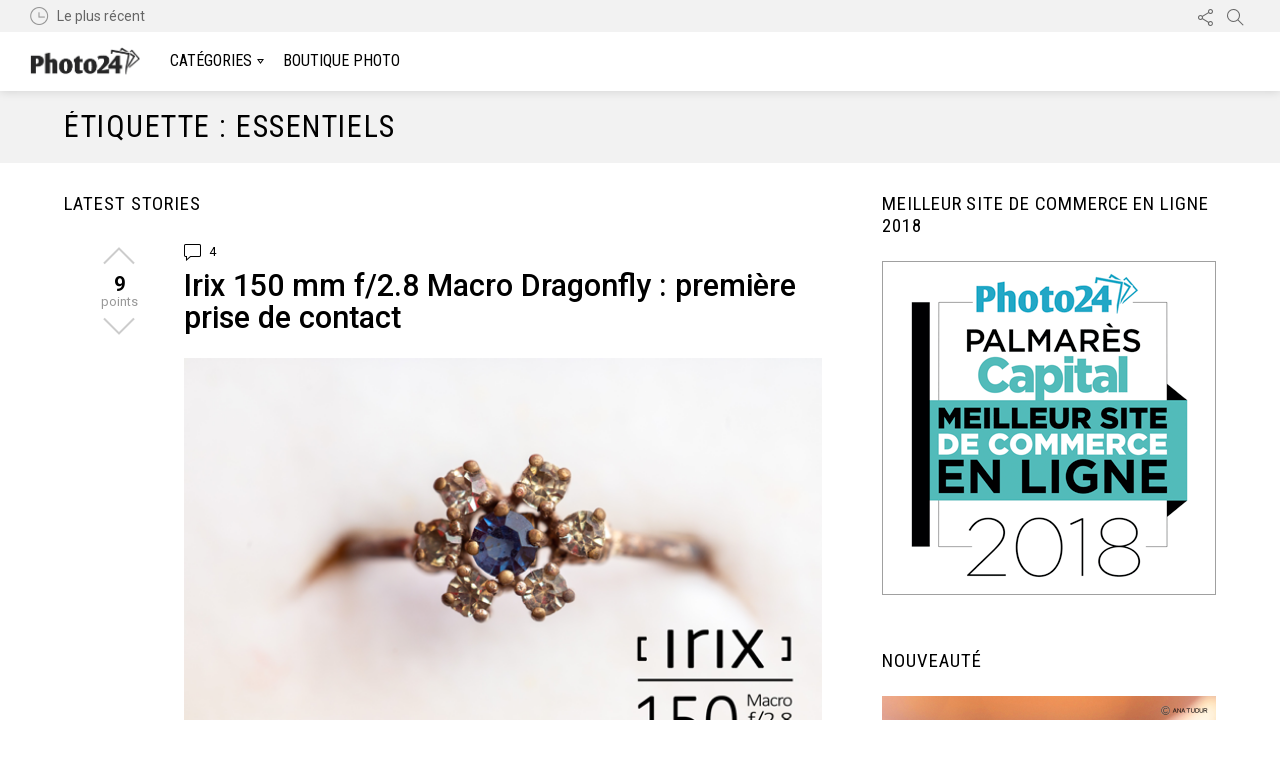

--- FILE ---
content_type: text/html; charset=UTF-8
request_url: https://blog.photo24.fr/tag/essentiels/
body_size: 15363
content:
<!DOCTYPE html>
<!--[if IE 7]>
<html class="no-js lt-ie10 lt-ie9 lt-ie8" id="ie7" lang="fr-FR"><![endif]-->
<!--[if IE 8]>
<html class="no-js lt-ie10 lt-ie9" id="ie8" lang="fr-FR"><![endif]-->
<!--[if IE 9]>
<html class="no-js lt-ie10" id="ie9" lang="fr-FR"><![endif]-->
<!--[if !IE]><!-->
<html class="no-js" lang="fr-FR"><!--<![endif]-->
<head>
	<meta charset="UTF-8"/>
	<link rel="profile" href="https://gmpg.org/xfn/11"/>
	<link rel="pingback" href="https://blog.photo24.fr/xmlrpc.php"/>

	<meta name='robots' content='index, follow, max-image-preview:large, max-snippet:-1, max-video-preview:-1' />

<meta name="viewport" content="initial-scale=1.0, width=device-width" />

	<!-- This site is optimized with the Yoast SEO plugin v18.3 - https://yoast.com/wordpress/plugins/seo/ -->
	<title>Essentiels Archives - Photo24</title>
	<link rel="canonical" href="https://blog.photo24.fr/tag/essentiels/" />
	<meta property="og:locale" content="fr_FR" />
	<meta property="og:type" content="article" />
	<meta property="og:title" content="Essentiels Archives - Photo24" />
	<meta property="og:url" content="https://blog.photo24.fr/tag/essentiels/" />
	<meta property="og:site_name" content="Photo24" />
	<meta name="twitter:card" content="summary_large_image" />
	<meta name="twitter:site" content="@Photo24fr" />
	<script type="application/ld+json" class="yoast-schema-graph">{"@context":"https://schema.org","@graph":[{"@type":"WebSite","@id":"https://blog.photo24.fr/#website","url":"https://blog.photo24.fr/","name":"Photo24","description":"Blog","potentialAction":[{"@type":"SearchAction","target":{"@type":"EntryPoint","urlTemplate":"https://blog.photo24.fr/?s={search_term_string}"},"query-input":"required name=search_term_string"}],"inLanguage":"fr-FR"},{"@type":"CollectionPage","@id":"https://blog.photo24.fr/tag/essentiels/#webpage","url":"https://blog.photo24.fr/tag/essentiels/","name":"Essentiels Archives - Photo24","isPartOf":{"@id":"https://blog.photo24.fr/#website"},"breadcrumb":{"@id":"https://blog.photo24.fr/tag/essentiels/#breadcrumb"},"inLanguage":"fr-FR","potentialAction":[{"@type":"ReadAction","target":["https://blog.photo24.fr/tag/essentiels/"]}]},{"@type":"BreadcrumbList","@id":"https://blog.photo24.fr/tag/essentiels/#breadcrumb","itemListElement":[{"@type":"ListItem","position":1,"name":"Essentiels"}]}]}</script>
	<!-- / Yoast SEO plugin. -->


<link rel='dns-prefetch' href='//embedr.flickr.com' />
<link rel='dns-prefetch' href='//fonts.googleapis.com' />
<link rel='dns-prefetch' href='//s.w.org' />
<link rel="alternate" type="application/rss+xml" title="Photo24 &raquo; Flux" href="https://blog.photo24.fr/feed/" />
<link rel="alternate" type="application/rss+xml" title="Photo24 &raquo; Flux des commentaires" href="https://blog.photo24.fr/comments/feed/" />
<link rel="alternate" type="application/rss+xml" title="Photo24 &raquo; Flux de l’étiquette Essentiels" href="https://blog.photo24.fr/tag/essentiels/feed/" />
<script type="text/javascript">
window._wpemojiSettings = {"baseUrl":"https:\/\/s.w.org\/images\/core\/emoji\/13.1.0\/72x72\/","ext":".png","svgUrl":"https:\/\/s.w.org\/images\/core\/emoji\/13.1.0\/svg\/","svgExt":".svg","source":{"concatemoji":"https:\/\/blog.photo24.fr\/wp-includes\/js\/wp-emoji-release.min.js"}};
/*! This file is auto-generated */
!function(e,a,t){var n,r,o,i=a.createElement("canvas"),p=i.getContext&&i.getContext("2d");function s(e,t){var a=String.fromCharCode;p.clearRect(0,0,i.width,i.height),p.fillText(a.apply(this,e),0,0);e=i.toDataURL();return p.clearRect(0,0,i.width,i.height),p.fillText(a.apply(this,t),0,0),e===i.toDataURL()}function c(e){var t=a.createElement("script");t.src=e,t.defer=t.type="text/javascript",a.getElementsByTagName("head")[0].appendChild(t)}for(o=Array("flag","emoji"),t.supports={everything:!0,everythingExceptFlag:!0},r=0;r<o.length;r++)t.supports[o[r]]=function(e){if(!p||!p.fillText)return!1;switch(p.textBaseline="top",p.font="600 32px Arial",e){case"flag":return s([127987,65039,8205,9895,65039],[127987,65039,8203,9895,65039])?!1:!s([55356,56826,55356,56819],[55356,56826,8203,55356,56819])&&!s([55356,57332,56128,56423,56128,56418,56128,56421,56128,56430,56128,56423,56128,56447],[55356,57332,8203,56128,56423,8203,56128,56418,8203,56128,56421,8203,56128,56430,8203,56128,56423,8203,56128,56447]);case"emoji":return!s([10084,65039,8205,55357,56613],[10084,65039,8203,55357,56613])}return!1}(o[r]),t.supports.everything=t.supports.everything&&t.supports[o[r]],"flag"!==o[r]&&(t.supports.everythingExceptFlag=t.supports.everythingExceptFlag&&t.supports[o[r]]);t.supports.everythingExceptFlag=t.supports.everythingExceptFlag&&!t.supports.flag,t.DOMReady=!1,t.readyCallback=function(){t.DOMReady=!0},t.supports.everything||(n=function(){t.readyCallback()},a.addEventListener?(a.addEventListener("DOMContentLoaded",n,!1),e.addEventListener("load",n,!1)):(e.attachEvent("onload",n),a.attachEvent("onreadystatechange",function(){"complete"===a.readyState&&t.readyCallback()})),(n=t.source||{}).concatemoji?c(n.concatemoji):n.wpemoji&&n.twemoji&&(c(n.twemoji),c(n.wpemoji)))}(window,document,window._wpemojiSettings);
</script>
<style type="text/css">
img.wp-smiley,
img.emoji {
	display: inline !important;
	border: none !important;
	box-shadow: none !important;
	height: 1em !important;
	width: 1em !important;
	margin: 0 0.07em !important;
	vertical-align: -0.1em !important;
	background: none !important;
	padding: 0 !important;
}
</style>
	<style id='global-styles-inline-css' type='text/css'>
body{--wp--preset--color--black: #000000;--wp--preset--color--cyan-bluish-gray: #abb8c3;--wp--preset--color--white: #ffffff;--wp--preset--color--pale-pink: #f78da7;--wp--preset--color--vivid-red: #cf2e2e;--wp--preset--color--luminous-vivid-orange: #ff6900;--wp--preset--color--luminous-vivid-amber: #fcb900;--wp--preset--color--light-green-cyan: #7bdcb5;--wp--preset--color--vivid-green-cyan: #00d084;--wp--preset--color--pale-cyan-blue: #8ed1fc;--wp--preset--color--vivid-cyan-blue: #0693e3;--wp--preset--color--vivid-purple: #9b51e0;--wp--preset--gradient--vivid-cyan-blue-to-vivid-purple: linear-gradient(135deg,rgba(6,147,227,1) 0%,rgb(155,81,224) 100%);--wp--preset--gradient--light-green-cyan-to-vivid-green-cyan: linear-gradient(135deg,rgb(122,220,180) 0%,rgb(0,208,130) 100%);--wp--preset--gradient--luminous-vivid-amber-to-luminous-vivid-orange: linear-gradient(135deg,rgba(252,185,0,1) 0%,rgba(255,105,0,1) 100%);--wp--preset--gradient--luminous-vivid-orange-to-vivid-red: linear-gradient(135deg,rgba(255,105,0,1) 0%,rgb(207,46,46) 100%);--wp--preset--gradient--very-light-gray-to-cyan-bluish-gray: linear-gradient(135deg,rgb(238,238,238) 0%,rgb(169,184,195) 100%);--wp--preset--gradient--cool-to-warm-spectrum: linear-gradient(135deg,rgb(74,234,220) 0%,rgb(151,120,209) 20%,rgb(207,42,186) 40%,rgb(238,44,130) 60%,rgb(251,105,98) 80%,rgb(254,248,76) 100%);--wp--preset--gradient--blush-light-purple: linear-gradient(135deg,rgb(255,206,236) 0%,rgb(152,150,240) 100%);--wp--preset--gradient--blush-bordeaux: linear-gradient(135deg,rgb(254,205,165) 0%,rgb(254,45,45) 50%,rgb(107,0,62) 100%);--wp--preset--gradient--luminous-dusk: linear-gradient(135deg,rgb(255,203,112) 0%,rgb(199,81,192) 50%,rgb(65,88,208) 100%);--wp--preset--gradient--pale-ocean: linear-gradient(135deg,rgb(255,245,203) 0%,rgb(182,227,212) 50%,rgb(51,167,181) 100%);--wp--preset--gradient--electric-grass: linear-gradient(135deg,rgb(202,248,128) 0%,rgb(113,206,126) 100%);--wp--preset--gradient--midnight: linear-gradient(135deg,rgb(2,3,129) 0%,rgb(40,116,252) 100%);--wp--preset--duotone--dark-grayscale: url('#wp-duotone-dark-grayscale');--wp--preset--duotone--grayscale: url('#wp-duotone-grayscale');--wp--preset--duotone--purple-yellow: url('#wp-duotone-purple-yellow');--wp--preset--duotone--blue-red: url('#wp-duotone-blue-red');--wp--preset--duotone--midnight: url('#wp-duotone-midnight');--wp--preset--duotone--magenta-yellow: url('#wp-duotone-magenta-yellow');--wp--preset--duotone--purple-green: url('#wp-duotone-purple-green');--wp--preset--duotone--blue-orange: url('#wp-duotone-blue-orange');--wp--preset--font-size--small: 13px;--wp--preset--font-size--medium: 20px;--wp--preset--font-size--large: 36px;--wp--preset--font-size--x-large: 42px;}.has-black-color{color: var(--wp--preset--color--black) !important;}.has-cyan-bluish-gray-color{color: var(--wp--preset--color--cyan-bluish-gray) !important;}.has-white-color{color: var(--wp--preset--color--white) !important;}.has-pale-pink-color{color: var(--wp--preset--color--pale-pink) !important;}.has-vivid-red-color{color: var(--wp--preset--color--vivid-red) !important;}.has-luminous-vivid-orange-color{color: var(--wp--preset--color--luminous-vivid-orange) !important;}.has-luminous-vivid-amber-color{color: var(--wp--preset--color--luminous-vivid-amber) !important;}.has-light-green-cyan-color{color: var(--wp--preset--color--light-green-cyan) !important;}.has-vivid-green-cyan-color{color: var(--wp--preset--color--vivid-green-cyan) !important;}.has-pale-cyan-blue-color{color: var(--wp--preset--color--pale-cyan-blue) !important;}.has-vivid-cyan-blue-color{color: var(--wp--preset--color--vivid-cyan-blue) !important;}.has-vivid-purple-color{color: var(--wp--preset--color--vivid-purple) !important;}.has-black-background-color{background-color: var(--wp--preset--color--black) !important;}.has-cyan-bluish-gray-background-color{background-color: var(--wp--preset--color--cyan-bluish-gray) !important;}.has-white-background-color{background-color: var(--wp--preset--color--white) !important;}.has-pale-pink-background-color{background-color: var(--wp--preset--color--pale-pink) !important;}.has-vivid-red-background-color{background-color: var(--wp--preset--color--vivid-red) !important;}.has-luminous-vivid-orange-background-color{background-color: var(--wp--preset--color--luminous-vivid-orange) !important;}.has-luminous-vivid-amber-background-color{background-color: var(--wp--preset--color--luminous-vivid-amber) !important;}.has-light-green-cyan-background-color{background-color: var(--wp--preset--color--light-green-cyan) !important;}.has-vivid-green-cyan-background-color{background-color: var(--wp--preset--color--vivid-green-cyan) !important;}.has-pale-cyan-blue-background-color{background-color: var(--wp--preset--color--pale-cyan-blue) !important;}.has-vivid-cyan-blue-background-color{background-color: var(--wp--preset--color--vivid-cyan-blue) !important;}.has-vivid-purple-background-color{background-color: var(--wp--preset--color--vivid-purple) !important;}.has-black-border-color{border-color: var(--wp--preset--color--black) !important;}.has-cyan-bluish-gray-border-color{border-color: var(--wp--preset--color--cyan-bluish-gray) !important;}.has-white-border-color{border-color: var(--wp--preset--color--white) !important;}.has-pale-pink-border-color{border-color: var(--wp--preset--color--pale-pink) !important;}.has-vivid-red-border-color{border-color: var(--wp--preset--color--vivid-red) !important;}.has-luminous-vivid-orange-border-color{border-color: var(--wp--preset--color--luminous-vivid-orange) !important;}.has-luminous-vivid-amber-border-color{border-color: var(--wp--preset--color--luminous-vivid-amber) !important;}.has-light-green-cyan-border-color{border-color: var(--wp--preset--color--light-green-cyan) !important;}.has-vivid-green-cyan-border-color{border-color: var(--wp--preset--color--vivid-green-cyan) !important;}.has-pale-cyan-blue-border-color{border-color: var(--wp--preset--color--pale-cyan-blue) !important;}.has-vivid-cyan-blue-border-color{border-color: var(--wp--preset--color--vivid-cyan-blue) !important;}.has-vivid-purple-border-color{border-color: var(--wp--preset--color--vivid-purple) !important;}.has-vivid-cyan-blue-to-vivid-purple-gradient-background{background: var(--wp--preset--gradient--vivid-cyan-blue-to-vivid-purple) !important;}.has-light-green-cyan-to-vivid-green-cyan-gradient-background{background: var(--wp--preset--gradient--light-green-cyan-to-vivid-green-cyan) !important;}.has-luminous-vivid-amber-to-luminous-vivid-orange-gradient-background{background: var(--wp--preset--gradient--luminous-vivid-amber-to-luminous-vivid-orange) !important;}.has-luminous-vivid-orange-to-vivid-red-gradient-background{background: var(--wp--preset--gradient--luminous-vivid-orange-to-vivid-red) !important;}.has-very-light-gray-to-cyan-bluish-gray-gradient-background{background: var(--wp--preset--gradient--very-light-gray-to-cyan-bluish-gray) !important;}.has-cool-to-warm-spectrum-gradient-background{background: var(--wp--preset--gradient--cool-to-warm-spectrum) !important;}.has-blush-light-purple-gradient-background{background: var(--wp--preset--gradient--blush-light-purple) !important;}.has-blush-bordeaux-gradient-background{background: var(--wp--preset--gradient--blush-bordeaux) !important;}.has-luminous-dusk-gradient-background{background: var(--wp--preset--gradient--luminous-dusk) !important;}.has-pale-ocean-gradient-background{background: var(--wp--preset--gradient--pale-ocean) !important;}.has-electric-grass-gradient-background{background: var(--wp--preset--gradient--electric-grass) !important;}.has-midnight-gradient-background{background: var(--wp--preset--gradient--midnight) !important;}.has-small-font-size{font-size: var(--wp--preset--font-size--small) !important;}.has-medium-font-size{font-size: var(--wp--preset--font-size--medium) !important;}.has-large-font-size{font-size: var(--wp--preset--font-size--large) !important;}.has-x-large-font-size{font-size: var(--wp--preset--font-size--x-large) !important;}
</style>
<style id='quads-styles-inline-css' type='text/css'>

    .quads-location ins.adsbygoogle {
        background: transparent !important;
    }
    
    .quads.quads_ad_container { display: grid; grid-template-columns: auto; grid-gap: 10px; padding: 10px; }
    .grid_image{animation: fadeIn 0.5s;-webkit-animation: fadeIn 0.5s;-moz-animation: fadeIn 0.5s;
        -o-animation: fadeIn 0.5s;-ms-animation: fadeIn 0.5s;}
    .quads-ad-label { font-size: 12px; text-align: center; color: #333;}
</style>
<link rel='stylesheet' id='css-0-css'  href='https://blog.photo24.fr/wp-content/mmr/256f1467-1649190684.css' type='text/css' media='all' />
<link rel='stylesheet' id='css-1-css'  href='https://blog.photo24.fr/wp-content/mmr/f50513fa-1491229564.css' type='text/css' media='screen' />
<link rel='stylesheet' id='css-2-css'  href='https://blog.photo24.fr/wp-content/mmr/48512625-1570426816.css' type='text/css' media='all' />
<link crossorigin="anonymous" rel='stylesheet' id='bunchy-google-fonts-css'  href='//fonts.googleapis.com/css?family=Roboto%3A400%2C300%2C500%2C600%2C700%7CRoboto+Condensed%3A400%2C300%2C500%2C600%2C700&#038;subset=latin%2Clatin-ext&#038;ver=1.4' type='text/css' media='all' />
<link rel='stylesheet' id='css-3-css'  href='https://blog.photo24.fr/wp-content/mmr/5cf3102d-1514993908.css' type='text/css' media='all' />
<link rel='stylesheet' id='css-4-css'  href='https://blog.photo24.fr/wp-content/mmr/e7700d1b-1525078898.css' type='text/css' media='screen' />
<link rel='stylesheet' id='css-5-css'  href='https://blog.photo24.fr/wp-content/mmr/47762091-1647555654.css' type='text/css' media='all' />
<script type='text/javascript' src='https://blog.photo24.fr/wp-content/mmr/dab60caa-1647558714.min.js' id='js-6-js'></script>
<script type='text/javascript' src='https://blog.photo24.fr/wp-content/mmr/03520dea-1647558714.min.js' id='js-7-js'></script>
<script type='text/javascript' src='//embedr.flickr.com/assets/client-code.js' id='flickr-embed-js'></script>
<script type='text/javascript' src='https://blog.photo24.fr/wp-content/mmr/c2140c0e-1505209694.min.js' id='js-8-js'></script>
<script type="text/javascript">
	!function(){var analytics=window.analytics=window.analytics||[];if(analytics.invoked)window.console&&console.error&&console.error("Segment snippet included twice.");else{analytics.invoked=!0;analytics.methods=["trackSubmit","trackClick","trackLink","trackForm","pageview","identify","group","track","ready","alias","page","once","off","on"];analytics.factory=function(t){return function(){var e=Array.prototype.slice.call(arguments);e.unshift(t);analytics.push(e);return analytics}};for(var t=0;t<analytics.methods.length;t++){var e=analytics.methods[t];analytics[e]=analytics.factory(e)}analytics.load=function(t){var e=document.createElement("script");e.type="text/javascript";e.async=!0;e.src=("https:"===document.location.protocol?"https://":"http://")+"cdn.segment.com/analytics.js/v1/"+t+"/analytics.min.js";var n=document.getElementsByTagName("script")[0];n.parentNode.insertBefore(e,n)};analytics.SNIPPET_VERSION="3.0.0";
		window.analytics.load("tS0N47FUUVUG02UyTPzWjUguDLo2HZWR");
	window.analytics.page();
	  }}();
</script>
<link rel="https://api.w.org/" href="https://blog.photo24.fr/wp-json/" /><link rel="alternate" type="application/json" href="https://blog.photo24.fr/wp-json/wp/v2/tags/1716" /><link rel="EditURI" type="application/rsd+xml" title="RSD" href="https://blog.photo24.fr/xmlrpc.php?rsd" />
<link rel="wlwmanifest" type="application/wlwmanifest+xml" href="https://blog.photo24.fr/wp-includes/wlwmanifest.xml" /> 
			<meta property="fb:pages" content="564584010359970" />
			<style type="text/css">.aawp .aawp-tb__row--highlight{background-color:#256aaf;}.aawp .aawp-tb__row--highlight{color:#fff;}.aawp .aawp-tb__row--highlight a{color:#fff;}</style><script type='text/javascript'>document.cookie = 'quads_browser_width='+screen.width;</script>
<script type="text/javascript">var essb_settings = {"ajax_url":"https:\/\/blog.photo24.fr\/wp-admin\/admin-ajax.php","essb3_nonce":"625caed556","essb3_plugin_url":"https:\/\/blog.photo24.fr\/wp-content\/plugins\/easy-social-share-buttons3","essb3_stats":true,"essb3_ga":true,"essb3_ga_ntg":false,"essb3_ga_mode":"extended","blog_url":"https:\/\/blog.photo24.fr\/","post_id":"19971"};var essb_buttons_exist = !!document.getElementsByClassName("essb_links"); if(essb_buttons_exist == true) { document.addEventListener("DOMContentLoaded", function(event) { var ESSB_CACHE_URL = "https://blog.photo24.fr/tag/essentiels/"; if(ESSB_CACHE_URL.indexOf("?") > -1) { ESSB_CACHE_URL += "&essb_counter_cache=rebuild"; } else { ESSB_CACHE_URL += "?essb_counter_cache=rebuild"; }; var xhr = new XMLHttpRequest(); xhr.open("GET",ESSB_CACHE_URL,true); xhr.send(); });}var essbis_settings = {"modules":{"settings":{"moduleHoverActive":1,"activeModules":["settings","buttons","hover"]},"buttons":{"pinterestImageDescription":["titleAttribute","altAttribute","postTitle","mediaLibraryDescription"],"networks":"facebook,twitter,google,pinterest"},"hover":{"imageSelector":".essbis-hover-container img","minImageHeight":100,"minImageWidth":100,"hoverPanelPosition":"top-left","theme":"flat-small","orientation":"horizontal","showOnHome":"1","showOnSingle":"1","showOnPage":"1","showOnBlog":"1","showOnLightbox":"1","alwaysVisible":false,"mobileOnClick":false,"networks":"facebook,twitter,google,pinterest"}},"twitteruser":"Photo24fr","fbapp":"","dontshow":"","buttonSets":[],"themes":[]};var essbis_settings = {"modules":{"settings":{"moduleHoverActive":1,"activeModules":["settings","buttons","hover"]},"buttons":{"pinterestImageDescription":["titleAttribute","altAttribute","postTitle","mediaLibraryDescription"],"networks":"facebook,twitter,google,pinterest"},"hover":{"imageSelector":".essbis-hover-container img","minImageHeight":100,"minImageWidth":100,"hoverPanelPosition":"top-left","theme":"flat-small","orientation":"horizontal","showOnHome":"1","showOnSingle":"1","showOnPage":"1","showOnBlog":"1","showOnLightbox":"1","alwaysVisible":false,"mobileOnClick":false,"networks":"facebook,twitter,google,pinterest"}},"twitteruser":"Photo24fr","fbapp":"","dontshow":"","buttonSets":[],"themes":[]};</script><!-- Aucune version AMP HTML n&#039;est disponible pour cette URL. --><script type="text/javascript" src="https://cdnjs.cloudflare.com/ajax/libs/jquery-cookie/1.4.1/jquery.cookie.min.js"></script>

<script type="text/javascript">
try {
            if (localStorage.getItem("ajs_user_traits").indexOf("hash") >= 0 || localStorage.getItem("ajs_user_traits").indexOf("firstname") >= 0) {
                localStorage.removeItem("ajs_user_traits");
                localStorage.removeItem("ajs_group_properties");
            }
        } catch (e) {

        }
</script>
<meta property="fb:pages" content="564584010359970" /><link rel="icon" href="https://blog.photo24.fr/wp-content/uploads/2017/02/cropped-favicon_512x512-150x150.png" sizes="32x32" />
<link rel="icon" href="https://blog.photo24.fr/wp-content/uploads/2017/02/cropped-favicon_512x512-300x300.png" sizes="192x192" />
<link rel="apple-touch-icon" href="https://blog.photo24.fr/wp-content/uploads/2017/02/cropped-favicon_512x512-300x300.png" />
<meta name="msapplication-TileImage" content="https://blog.photo24.fr/wp-content/uploads/2017/02/cropped-favicon_512x512-300x300.png" />
</head>

<body class="archive tag tag-essentiels tag-1716 snax-hoverable aawp-custom g1-layout-stretched g1-hoverable essb-8.3 essbis_site" itemscope itemtype="http://schema.org/WebPage">
<script async>(function(s,u,m,o,j,v){j=u.createElement(m);v=u.getElementsByTagName(m)[0];j.async=1;j.src=o;j.dataset.sumoSiteId='73b33571f329577a843afa09e746c32005d5b6cdb140f0a70d4d8b7367ad43b7';v.parentNode.insertBefore(j,v)})(window,document,'script','//load.sumo.com/');</script>

<div class="g1-body-inner">

	<div id="page">
		

		

					<div class="g1-row g1-row-layout-full g1-navbar">
				<div class="g1-row-inner">
					<div class="g1-column g1-dropable">

													<nav class="g1-quick-nav">
								<ul class="g1-quick-nav-menu">
																			<li class="menu-item menu-item-type-g1-latest ">
											<a href="https://blog.photo24.fr">Le plus récent</a>
										</li>
									
									
									
																	</ul>
							</nav>
						
													<div class="g1-drop g1-drop-before g1-drop-the-search">
								<a class="g1-drop-toggle" href="#">
									<i class="bunchy-icon bunchy-icon-search"></i>Search									<span class="g1-drop-toggle-arrow"></span>
								</a>
								<div class="g1-drop-content">
									

<div role="search">
	<form method="get"
	      class="g1-searchform-tpl-default g1-form-s search-form"
	      action="https://blog.photo24.fr/">
		<label>
			<span class="screen-reader-text">Search for:</span>
			<input type="search" class="search-field"
			       placeholder="Search &hellip;"
			       value="" name="s"
			       title="Search for:"/>
		</label>
		<input type="submit" class="search-submit"
		       value="Search"/>
	</form>
</div>
								</div>
							</div>
						
													<div class="g1-drop g1-drop-before g1-drop-the-socials">
								<a class="g1-drop-toggle" href="#"
								   title="Follow us">
									<i class="bunchy-icon bunchy-icon-follow"></i> Follow us									<span class="g1-drop-toggle-arrow"></span>
								</a>
								<div class="g1-drop-content">
									<p class="g1-epsilon g1-epsilon-2nd">Follow us</p>

									<ul id="g1-social-icons-1" class="g1-socials-items g1-socials-items-tpl-grid">
            <li class="g1-socials-item g1-socials-item-facebook">
       <a class="g1-socials-item-link" href="https://www.facebook.com/photo24fr" target="_blank">
           <i class="g1-socials-item-icon g1-socials-item-icon-48 g1-socials-item-icon-dark g1-socials-item-icon-facebook"></i>
           <span class="g1-socials-item-tooltip">
               <span class="g1-socials-item-tooltip-inner">Facebook</span>
           </span>
       </a>
    </li>
            <li class="g1-socials-item g1-socials-item-twitter">
       <a class="g1-socials-item-link" href="https://twitter.com/photo24fr" target="_blank">
           <i class="g1-socials-item-icon g1-socials-item-icon-48 g1-socials-item-icon-dark g1-socials-item-icon-twitter"></i>
           <span class="g1-socials-item-tooltip">
               <span class="g1-socials-item-tooltip-inner">Twitter</span>
           </span>
       </a>
    </li>
    </ul>

								</div>
							</div>
						
					</div><!-- .g1-column -->

				</div>
			</div>
		
		
			<div class="g1-row g1-row-layout-full g1-header">
				<div class="g1-row-inner">
					<div class="g1-column g1-dropable">

						<a class="g1-hamburger g1-hamburger-show" href="">
							<span class="g1-hamburger-icon"></span>
							<span class="g1-hamburger-label">Menu</span>
						</a>

						
<div class="g1-id">
				<p class="g1-mega g1-mega-2nd site-title">
	
		<a class="g1-logo-wrapper"
		   href="https://blog.photo24.fr/" rel="home">
							<img
					class="g1-logo g1-logo-default"
					width="110"					height="30"					src="https://blog.photo24.fr/wp-content/uploads/2017/02/logo-blog-FR.png"
										alt="Photo24"
				/>
					</a>

			</p>
	
	</div>

						<!-- BEGIN .g1-primary-nav -->
						<nav id="g1-primary-nav" class="g1-primary-nav"><ul id="g1-primary-nav-menu" class=""><li id="menu-item-15789" class="menu-item menu-item-type-post_type menu-item-object-page menu-item-has-children menu-item-15789"><a href="https://blog.photo24.fr/categories/">Catégories</a>
<ul class="sub-menu">
	<li id="menu-item-5298" class="menu-item menu-item-type-taxonomy menu-item-object-category menu-item-5298"><a href="https://blog.photo24.fr/category/actualites/">Actualités</a></li>
	<li id="menu-item-12596" class="menu-item menu-item-type-taxonomy menu-item-object-category menu-item-12596"><a href="https://blog.photo24.fr/category/accessoires-de-photographie/">Accessoires Photo</a></li>
	<li id="menu-item-5299" class="menu-item menu-item-type-taxonomy menu-item-object-category menu-item-5299"><a href="https://blog.photo24.fr/category/tutos-et-astuces/">Tutos et astuces</a></li>
	<li id="menu-item-5306" class="menu-item menu-item-type-taxonomy menu-item-object-category menu-item-5306"><a href="https://blog.photo24.fr/category/appareils-photo/">Appareils Photo</a></li>
	<li id="menu-item-5300" class="menu-item menu-item-type-taxonomy menu-item-object-category menu-item-5300"><a href="https://blog.photo24.fr/category/analyses-et-tests/">Analyses et tests</a></li>
	<li id="menu-item-5303" class="menu-item menu-item-type-taxonomy menu-item-object-category menu-item-5303"><a href="https://blog.photo24.fr/category/inspiration/">Inspiration</a></li>
	<li id="menu-item-5301" class="menu-item menu-item-type-taxonomy menu-item-object-category menu-item-5301"><a href="https://blog.photo24.fr/category/promotions/">Promotions</a></li>
	<li id="menu-item-5305" class="menu-item menu-item-type-taxonomy menu-item-object-category menu-item-5305"><a href="https://blog.photo24.fr/category/videos/">Vidéos</a></li>
</ul>
</li>
<li id="menu-item-381" class="menu-item menu-item-type-custom menu-item-object-custom menu-item-381"><a title="Foto24" href="http://www.photo24.fr">Boutique Photo</a></li>
</ul></nav>						<!-- END .g1-primary-nav -->

						<!-- BEGIN .g1-user-nav -->
<!-- END .g1-user-nav -->

					</div>

				</div>
				<div class="g1-row-background"></div>
			</div>

		
		
			<div class="snax snax-note-wrapper">
		
	</div>
		<div class="snax snax-note-wrapper">
		
	</div>
	


	<div id="primary" class="g1-primary-max">
		<div id="content" role="main" class="archive-wrapper">

			<header class="g1-row g1-row-layout-page archive-header">
				<div class="g1-row-inner">
					<div class="g1-column">
						<h1 class="g1-alpha g1-alpha-2nd archive-title">Étiquette : <span>Essentiels</span></h1>					</div>
				</div>
				<div class="g1-row-background">
				</div>
			</header>

			
<div class="g1-row g1-row-layout-page archive-body">
	<div class="g1-row-inner">

		<div id="primary" class="g1-column g1-column-2of3">

			

			<h2 class="g1-delta g1-delta-2nd">Latest stories</h2>

							<div class="g1-collection">
					<div class="g1-collection-viewport">
						<ul class="g1-collection-items">
																						
								<li class="g1-collection-item">
									
<article id="post-19971" class="entry-tpl-index entry-tpl-index-stickies post-19971 post type-post status-publish format-standard has-post-thumbnail category-guides-dachat tag-accessoires-photo tag-essentiels tag-irix tag-macrophotographie tag-objectifs tag-portraits">
	<div class="entry-box">
		<p class="entry-meta entry-meta-stats "><span class="entry-comments-link entry-comments-link-x"><a href="https://blog.photo24.fr/irix-150-mm-f-2-8-macro-dragonfly-prise-de-contact/?noamp=mobile#comments"><strong>4</strong> <span>Comments</span></a></span></p>

		<header class="entry-header">
			<h2 class="g1-alpha g1-alpha-1st entry-title" itemprop="headline"><a href="https://blog.photo24.fr/irix-150-mm-f-2-8-macro-dragonfly-prise-de-contact/" rel="bookmark">Irix 150 mm f/2.8 Macro Dragonfly : première prise de contact</a></h2>		</header>

							
			
		<figure class="entry-featured-media " ><a class="g1-frame" href="https://blog.photo24.fr/irix-150-mm-f-2-8-macro-dragonfly-prise-de-contact/"><span class="g1-frame-inner" style="padding-bottom: 66.66666667%;"><img width="627" height="418" src="https://blog.photo24.fr/wp-content/uploads/2019/01/principale_irix_150mm_627x418.png" class="attachment-bunchy-index size-bunchy-index wp-post-image" alt="Irix 150 mm f/2.8 Macro Dragonfly : première prise de contact" srcset="https://blog.photo24.fr/wp-content/uploads/2019/01/principale_irix_150mm_627x418.png 627w, https://blog.photo24.fr/wp-content/uploads/2019/01/principale_irix_150mm_627x418-300x200.png 300w" sizes="(max-width: 627px) 100vw, 627px" /><span class="g1-frame-icon"></span></span></a></figure>

					<p class="entry-meta entry-meta-with-avatar">
		
			
							<span class="entry-author">
	
		<span class="entry-meta-label">par</span>
			<a href="https://blog.photo24.fr/author/sebastien/" title="Posts par Sebastien Rampon" rel="author">
			<img alt='' src='https://secure.gravatar.com/avatar/959ae0b40d1c6822b9dc52ef7cebcff0?s=30&#038;d=mm&#038;r=g' srcset='https://secure.gravatar.com/avatar/959ae0b40d1c6822b9dc52ef7cebcff0?s=60&#038;d=mm&#038;r=g 2x' class='avatar avatar-30 photo' height='30' width='30' loading='lazy'/>
							<strong>Sebastien Rampon</strong>
						</a>
		</span>
	
				
				<span class="entry-categories "><span class="entry-categories-inner"><span class="entry-categories-label">dans</span> <a href="https://blog.photo24.fr/category/guides-dachat/" class="entry-category entry-category-item-1652">Guides d'achat</a></span></span>					</p>

		<div class="entry-body">
							<div class="entry-summary g1-typography-xl">
					<input type="hidden" value="" data-essbisPostContainer="" data-essbisPostUrl="https://blog.photo24.fr/irix-150-mm-f-2-8-macro-dragonfly-prise-de-contact/" data-essbisPostTitle="Irix 150 mm f/2.8 Macro Dragonfly : première prise de contact" data-essbisHoverContainer=""><div class="essb_links essb_counters essb_displayed_excerpt essb_share essb_template_default-retina essb_936821048 print-no" id="essb_displayed_excerpt_936821048" data-essb-postid="19971" data-essb-position="excerpt" data-essb-button-style="button" data-essb-template="default-retina" data-essb-counter-pos="right" data-essb-url="https://blog.photo24.fr/irix-150-mm-f-2-8-macro-dragonfly-prise-de-contact/" data-essb-fullurl="https://blog.photo24.fr/irix-150-mm-f-2-8-macro-dragonfly-prise-de-contact/" data-essb-instance="936821048"><ul class="essb_links_list"><li class="essb_item essb_totalcount_item" data-counter-pos="right"><span class="essb_totalcount essb_t_l_big " title="" data-shares-text="shares"><span class="essb_t_nb">21<span class="essb_t_nb_after">shares</span></span></span></li><li class="essb_item essb_link_facebook nolightbox"> <a href="https://www.facebook.com/sharer/sharer.php?u=https%3A%2F%2Fblog.photo24.fr%2Firix-150-mm-f-2-8-macro-dragonfly-prise-de-contact%2F&t=Irix+150+mm+f%2F2.8+Macro+Dragonfly+%3A+premi%C3%A8re+prise+de+contact" title="Share on Facebook" onclick="essb.window(&#39;https://www.facebook.com/sharer/sharer.php?u=https%3A%2F%2Fblog.photo24.fr%2Firix-150-mm-f-2-8-macro-dragonfly-prise-de-contact%2F&t=Irix+150+mm+f%2F2.8+Macro+Dragonfly+%3A+premi%C3%A8re+prise+de+contact&#39;,&#39;facebook&#39;,&#39;936821048&#39;); return false;" target="_blank" rel="nofollow" class="nolightbox" ><span class="essb_icon essb_icon_facebook"></span><span class="essb_network_name">Facebook</span></a><span class="essb_counter_right" data-cnt="20" data-cnt-short="20">20</span></li><li class="essb_item essb_link_twitter nolightbox"> <a href="#" title="Share on Twitter" onclick="essb.window(&#39;https://twitter.com/intent/tweet?text=Irix%20150%20mm%20f%2F2.8%20Macro%20Dragonfly%20%3A%20première%20prise%20de%20contact&amp;url=https%3A%2F%2Fblog.photo24.fr%2Firix-150-mm-f-2-8-macro-dragonfly-prise-de-contact%2F&amp;counturl=https%3A%2F%2Fblog.photo24.fr%2Firix-150-mm-f-2-8-macro-dragonfly-prise-de-contact%2F&amp;related=Photo24fr&amp;via=Photo24fr&amp;hashtags=Photo24,Photographie,Photo&#39;,&#39;twitter&#39;,&#39;936821048&#39;); return false;" target="_blank" rel="nofollow" class="nolightbox" ><span class="essb_icon essb_icon_twitter"></span><span class="essb_network_name">Twitter</span></a><span class="essb_counter_right" data-cnt="" data-cnt-short="0">0</span></li><li class="essb_item essb_link_pinterest nolightbox"> <a href="#" title="Share on Pinterest" onclick="essb.pinterest_picker(&#39;936821048&#39;); return false;" target="_blank" rel="nofollow" class="nolightbox" ><span class="essb_icon essb_icon_pinterest"></span><span class="essb_network_name">Pinterest</span></a><span class="essb_counter_right" data-cnt="" data-cnt-short="0">0</span></li></ul></div><input type="hidden" value="" data-essbisPostContainer="" data-essbisPostUrl="https://blog.photo24.fr/irix-150-mm-f-2-8-macro-dragonfly-prise-de-contact/" data-essbisPostTitle="Irix 150 mm f/2.8 Macro Dragonfly : première prise de contact" data-essbisHoverContainer=""><p>Parfois, je crois que je souffre du syndrôme de Peter Pan. Vous savez, lorsqu&rsquo;on ne veut pas grandir. Mais qui pense vraiment que l&rsquo;enfance n&rsquo;est pas le plus bel âge ? L&rsquo;un des avantages à vouloir rester un enfant, c&rsquo;est de croire encore au Père Noël. Et partant de là, le jour de Noël n&rsquo;est-il [&hellip;] <a class="g1-link g1-link-more" href="https://blog.photo24.fr/irix-150-mm-f-2-8-macro-dragonfly-prise-de-contact/">Suite</a></p>
				</div>
			

		</div>
	</div>

	<div class="entry-actions snax">
							<div class="snax-voting snax-voting-simple">
			
			<div class="snax-voting-score">
				<strong>9</strong> points			</div>

			<a href="#" class="snax-voting-upvote snax-guest-voting" title="Upvote" data-snax-item-id="19971" data-snax-author-id="0" data-snax-nonce="21a62794b8">Upvote</a>
			<a href="#" class="snax-voting-downvote snax-guest-voting" title="Downvote" data-snax-item-id="19971" data-snax-author-id="0" data-snax-nonce="21a62794b8">Downvote</a>
			<div class="snax-voting-details">
				<p>Total votes: 15</p>

				<p>Upvotes: 12</p>

				<p>Upvotes percentage: 80.000000%</p>

				<p>Downvotes: 3</p>

				<p>Downvotes percentage: 20.000000%</p>
			</div>
		</div>
					</div>
</article>
								</li>

																							
								<li class="g1-collection-item">
									
<article id="post-19665" class="entry-tpl-index entry-tpl-index-stickies post-19665 post type-post status-publish format-standard has-post-thumbnail category-accessoires-de-photographie category-tutos-et-astuces tag-conseils tag-essentiels tag-photo-creative tag-projets-photo">
	<div class="entry-box">
		<p class="entry-meta entry-meta-stats "><span class="entry-comments-link entry-comments-link-x"><a href="https://blog.photo24.fr/comment-prendre-de-belles-photos-photoball/?noamp=mobile#comments"><strong>2</strong> <span>Comments</span></a></span></p>

		<header class="entry-header">
			<h2 class="g1-alpha g1-alpha-1st entry-title" itemprop="headline"><a href="https://blog.photo24.fr/comment-prendre-de-belles-photos-photoball/" rel="bookmark">Comment prendre de belles photos avec la boule en verre PhotoBall ?</a></h2>		</header>

							
			
		<figure class="entry-featured-media " ><a class="g1-frame" href="https://blog.photo24.fr/comment-prendre-de-belles-photos-photoball/"><span class="g1-frame-inner" style="padding-bottom: 75.07836991%;"><img width="638" height="479" src="https://blog.photo24.fr/wp-content/uploads/2018/11/photoball_pont_principale-638x479.jpg" class="attachment-bunchy-index size-bunchy-index wp-post-image" alt="Comment prendre de belles photos avec la boule en verre PhotoBall ?" loading="lazy" srcset="https://blog.photo24.fr/wp-content/uploads/2018/11/photoball_pont_principale-638x479.jpg 638w, https://blog.photo24.fr/wp-content/uploads/2018/11/photoball_pont_principale-300x225.jpg 300w, https://blog.photo24.fr/wp-content/uploads/2018/11/photoball_pont_principale-1024x768.jpg 1024w, https://blog.photo24.fr/wp-content/uploads/2018/11/photoball_pont_principale-768x576.jpg 768w, https://blog.photo24.fr/wp-content/uploads/2018/11/photoball_pont_principale-758x569.jpg 758w, https://blog.photo24.fr/wp-content/uploads/2018/11/photoball_pont_principale-1152x864.jpg 1152w, https://blog.photo24.fr/wp-content/uploads/2018/11/photoball_pont_principale.jpg 1200w" sizes="(max-width: 638px) 100vw, 638px" /><span class="g1-frame-icon"></span></span></a></figure>

					<p class="entry-meta entry-meta-with-avatar">
		
			
							<span class="entry-author">
	
		<span class="entry-meta-label">par</span>
			<a href="https://blog.photo24.fr/author/elodie/" title="Posts par Élodie Marin" rel="author">
			<img alt='' src='https://secure.gravatar.com/avatar/f0f400213335a8873335728314b2d4f3?s=30&#038;d=mm&#038;r=g' srcset='https://secure.gravatar.com/avatar/f0f400213335a8873335728314b2d4f3?s=60&#038;d=mm&#038;r=g 2x' class='avatar avatar-30 photo' height='30' width='30' loading='lazy'/>
							<strong>Élodie Marin</strong>
						</a>
		</span>
	
				
				<span class="entry-categories "><span class="entry-categories-inner"><span class="entry-categories-label">dans</span> <a href="https://blog.photo24.fr/category/accessoires-de-photographie/" class="entry-category entry-category-item-1471">Accessoires Photo</a>, <a href="https://blog.photo24.fr/category/tutos-et-astuces/" class="entry-category entry-category-item-6">Tutos et Astuces</a></span></span>					</p>

		<div class="entry-body">
							<div class="entry-summary g1-typography-xl">
					<input type="hidden" value="" data-essbisPostContainer="" data-essbisPostUrl="https://blog.photo24.fr/comment-prendre-de-belles-photos-photoball/" data-essbisPostTitle="Comment prendre de belles photos avec la boule en verre PhotoBall ?" data-essbisHoverContainer=""><div class="essb_links essb_counters essb_displayed_excerpt essb_share essb_template_default-retina essb_1197083609 print-no" id="essb_displayed_excerpt_1197083609" data-essb-postid="19665" data-essb-position="excerpt" data-essb-button-style="button" data-essb-template="default-retina" data-essb-counter-pos="right" data-essb-url="https://blog.photo24.fr/comment-prendre-de-belles-photos-photoball/" data-essb-fullurl="https://blog.photo24.fr/comment-prendre-de-belles-photos-photoball/" data-essb-instance="1197083609"><ul class="essb_links_list"><li class="essb_item essb_totalcount_item" data-counter-pos="right"><span class="essb_totalcount essb_t_l_big " title="" data-shares-text="shares"><span class="essb_t_nb">2.1K<span class="essb_t_nb_after">shares</span></span></span></li><li class="essb_item essb_link_facebook nolightbox"> <a href="https://www.facebook.com/sharer/sharer.php?u=https%3A%2F%2Fblog.photo24.fr%2Fcomment-prendre-de-belles-photos-photoball%2F&t=Comment+prendre+de+belles+photos+avec+la+boule+en+verre+PhotoBall+%3F" title="Share on Facebook" onclick="essb.window(&#39;https://www.facebook.com/sharer/sharer.php?u=https%3A%2F%2Fblog.photo24.fr%2Fcomment-prendre-de-belles-photos-photoball%2F&t=Comment+prendre+de+belles+photos+avec+la+boule+en+verre+PhotoBall+%3F&#39;,&#39;facebook&#39;,&#39;1197083609&#39;); return false;" target="_blank" rel="nofollow" class="nolightbox" ><span class="essb_icon essb_icon_facebook"></span><span class="essb_network_name">Facebook</span></a><span class="essb_counter_right" data-cnt="2063" data-cnt-short="2.1K">2.1K</span></li><li class="essb_item essb_link_twitter nolightbox"> <a href="#" title="Share on Twitter" onclick="essb.window(&#39;https://twitter.com/intent/tweet?text=Comment%20prendre%20de%20belles%20photos%20avec%20la%20boule%20en%20verre%20PhotoBall%20%3F&amp;url=https%3A%2F%2Fblog.photo24.fr%2Fcomment-prendre-de-belles-photos-photoball%2F&amp;counturl=https%3A%2F%2Fblog.photo24.fr%2Fcomment-prendre-de-belles-photos-photoball%2F&amp;related=Photo24fr&amp;via=Photo24fr&amp;hashtags=Photo24,Photographie,Photo&#39;,&#39;twitter&#39;,&#39;1197083609&#39;); return false;" target="_blank" rel="nofollow" class="nolightbox" ><span class="essb_icon essb_icon_twitter"></span><span class="essb_network_name">Twitter</span></a><span class="essb_counter_right" data-cnt="6" data-cnt-short="6">6</span></li><li class="essb_item essb_link_pinterest nolightbox"> <a href="#" title="Share on Pinterest" onclick="essb.pinterest_picker(&#39;1197083609&#39;); return false;" target="_blank" rel="nofollow" class="nolightbox" ><span class="essb_icon essb_icon_pinterest"></span><span class="essb_network_name">Pinterest</span></a><span class="essb_counter_right" data-cnt="49" data-cnt-short="49">49</span></li></ul></div><input type="hidden" value="" data-essbisPostContainer="" data-essbisPostUrl="https://blog.photo24.fr/comment-prendre-de-belles-photos-photoball/" data-essbisPostTitle="Comment prendre de belles photos avec la boule en verre PhotoBall ?" data-essbisHoverContainer=""><p>Vous regardez les photos sur Instagram et elles se ressemblent toutes ? Pensez-vous que tout est fait et qu&rsquo;il n&rsquo;y a aucun moyen d&rsquo;innover dans le monde de la photographie ? Dans cet article, nous allons supprimer cette idée de votre tête, car avec un accessoire comme le nouveau Photoball vous pourrez vous plonger dans un [&hellip;] <a class="g1-link g1-link-more" href="https://blog.photo24.fr/comment-prendre-de-belles-photos-photoball/">Suite</a></p>
				</div>
			

		</div>
	</div>

	<div class="entry-actions snax">
							<div class="snax-voting snax-voting-simple">
			
			<div class="snax-voting-score">
				<strong>46</strong> points			</div>

			<a href="#" class="snax-voting-upvote snax-guest-voting" title="Upvote" data-snax-item-id="19665" data-snax-author-id="0" data-snax-nonce="21a62794b8">Upvote</a>
			<a href="#" class="snax-voting-downvote snax-guest-voting" title="Downvote" data-snax-item-id="19665" data-snax-author-id="0" data-snax-nonce="21a62794b8">Downvote</a>
			<div class="snax-voting-details">
				<p>Total votes: 58</p>

				<p>Upvotes: 52</p>

				<p>Upvotes percentage: 89.655172%</p>

				<p>Downvotes: 6</p>

				<p>Downvotes percentage: 10.344828%</p>
			</div>
		</div>
					</div>
</article>
								</li>

								<li class="g1-collection-item">
	
		
	</li>
															
								<li class="g1-collection-item">
									
<article id="post-15673" class="entry-tpl-index entry-tpl-index-stickies post-15673 post type-post status-publish format-standard has-post-thumbnail category-accessoires-de-photographie category-tutos-et-astuces tag-declencheur tag-essentiels tag-miops tag-trigger">
	<div class="entry-box">
		

		<header class="entry-header">
			<h2 class="g1-alpha g1-alpha-1st entry-title" itemprop="headline"><a href="https://blog.photo24.fr/7-merveilles-miops-smart-trigger/" rel="bookmark">Les 7 merveilles à faire avec Miops Smart Trigger</a></h2>		</header>

							
			
		<figure class="entry-featured-media " ><a class="g1-frame" href="https://blog.photo24.fr/7-merveilles-miops-smart-trigger/"><span class="g1-frame-inner" style="padding-bottom: 52.35109718%;"><img width="638" height="334" src="https://blog.photo24.fr/wp-content/uploads/2017/02/miops_photo_post_800_1-638x334.jpg" class="attachment-bunchy-index size-bunchy-index wp-post-image" alt="Que pouvez-vous faire avec le déclencheur Miops Smart ?" loading="lazy" srcset="https://blog.photo24.fr/wp-content/uploads/2017/02/miops_photo_post_800_1-638x334.jpg 638w, https://blog.photo24.fr/wp-content/uploads/2017/02/miops_photo_post_800_1-300x157.jpg 300w, https://blog.photo24.fr/wp-content/uploads/2017/02/miops_photo_post_800_1-768x402.jpg 768w, https://blog.photo24.fr/wp-content/uploads/2017/02/miops_photo_post_800_1-758x397.jpg 758w, https://blog.photo24.fr/wp-content/uploads/2017/02/miops_photo_post_800_1.jpg 800w" sizes="(max-width: 638px) 100vw, 638px" /><span class="g1-frame-icon"></span></span></a></figure>

					<p class="entry-meta entry-meta-with-avatar">
		
			
							<span class="entry-author">
	
		<span class="entry-meta-label">par</span>
			<a href="https://blog.photo24.fr/author/sebastien/" title="Posts par Sebastien Rampon" rel="author">
			<img alt='' src='https://secure.gravatar.com/avatar/959ae0b40d1c6822b9dc52ef7cebcff0?s=30&#038;d=mm&#038;r=g' srcset='https://secure.gravatar.com/avatar/959ae0b40d1c6822b9dc52ef7cebcff0?s=60&#038;d=mm&#038;r=g 2x' class='avatar avatar-30 photo' height='30' width='30' loading='lazy'/>
							<strong>Sebastien Rampon</strong>
						</a>
		</span>
	
				
				<span class="entry-categories "><span class="entry-categories-inner"><span class="entry-categories-label">dans</span> <a href="https://blog.photo24.fr/category/accessoires-de-photographie/" class="entry-category entry-category-item-1471">Accessoires Photo</a>, <a href="https://blog.photo24.fr/category/tutos-et-astuces/" class="entry-category entry-category-item-6">Tutos et Astuces</a></span></span>					</p>

		<div class="entry-body">
							<div class="entry-summary g1-typography-xl">
					<input type="hidden" value="" data-essbisPostContainer="" data-essbisPostUrl="https://blog.photo24.fr/7-merveilles-miops-smart-trigger/" data-essbisPostTitle="Les 7 merveilles à faire avec Miops Smart Trigger" data-essbisHoverContainer=""><div class="essb_links essb_counters essb_displayed_excerpt essb_share essb_template_default-retina essb_1833782263 print-no" id="essb_displayed_excerpt_1833782263" data-essb-postid="15673" data-essb-position="excerpt" data-essb-button-style="button" data-essb-template="default-retina" data-essb-counter-pos="right" data-essb-url="https://blog.photo24.fr/7-merveilles-miops-smart-trigger/" data-essb-fullurl="https://blog.photo24.fr/7-merveilles-miops-smart-trigger/" data-essb-instance="1833782263"><ul class="essb_links_list"><li class="essb_item essb_totalcount_item" data-counter-pos="right"><span class="essb_totalcount essb_t_l_big " title="" data-shares-text="shares"><span class="essb_t_nb">109<span class="essb_t_nb_after">shares</span></span></span></li><li class="essb_item essb_link_facebook nolightbox"> <a href="https://www.facebook.com/sharer/sharer.php?u=https%3A%2F%2Fblog.photo24.fr%2F7-merveilles-miops-smart-trigger%2F&t=Les+7+merveilles+%C3%A0+faire+avec+Miops+Smart+Trigger" title="Share on Facebook" onclick="essb.window(&#39;https://www.facebook.com/sharer/sharer.php?u=https%3A%2F%2Fblog.photo24.fr%2F7-merveilles-miops-smart-trigger%2F&t=Les+7+merveilles+%C3%A0+faire+avec+Miops+Smart+Trigger&#39;,&#39;facebook&#39;,&#39;1833782263&#39;); return false;" target="_blank" rel="nofollow" class="nolightbox" ><span class="essb_icon essb_icon_facebook"></span><span class="essb_network_name">Facebook</span></a><span class="essb_counter_right" data-cnt="94" data-cnt-short="94">94</span></li><li class="essb_item essb_link_twitter nolightbox"> <a href="#" title="Share on Twitter" onclick="essb.window(&#39;https://twitter.com/intent/tweet?text=Les%207%20merveilles%20à%20faire%20avec%20Miops%20Smart%20Trigger&amp;url=https%3A%2F%2Fblog.photo24.fr%2F7-merveilles-miops-smart-trigger%2F&amp;counturl=https%3A%2F%2Fblog.photo24.fr%2F7-merveilles-miops-smart-trigger%2F&amp;related=Photo24fr&amp;via=Photo24fr&amp;hashtags=Photo24,Photographie,Photo&#39;,&#39;twitter&#39;,&#39;1833782263&#39;); return false;" target="_blank" rel="nofollow" class="nolightbox" ><span class="essb_icon essb_icon_twitter"></span><span class="essb_network_name">Twitter</span></a><span class="essb_counter_right" data-cnt="5" data-cnt-short="5">5</span></li><li class="essb_item essb_link_pinterest nolightbox"> <a href="#" title="Share on Pinterest" onclick="essb.pinterest_picker(&#39;1833782263&#39;); return false;" target="_blank" rel="nofollow" class="nolightbox" ><span class="essb_icon essb_icon_pinterest"></span><span class="essb_network_name">Pinterest</span></a><span class="essb_counter_right" data-cnt="" data-cnt-short="0">0</span></li></ul></div><input type="hidden" value="" data-essbisPostContainer="" data-essbisPostUrl="https://blog.photo24.fr/7-merveilles-miops-smart-trigger/" data-essbisPostTitle="Les 7 merveilles à faire avec Miops Smart Trigger" data-essbisHoverContainer=""><p>Si vous lisez ceci, c&rsquo;est parce que le déclencheur avancé Miops Smart vous a impressionné. Peut-être pas autant qu&rsquo;à nous&#8230; Mais nous, nous avons déjà vu ces merveilleuses vidéos qui présentent toutes les applications qu&rsquo;on peut en tirer et qui sont vraiment fascinantes. Des bouteilles qui volent en éclats, des ballons remplis d&rsquo;eau qui explosent, [&hellip;] <a class="g1-link g1-link-more" href="https://blog.photo24.fr/7-merveilles-miops-smart-trigger/">Suite</a></p>
				</div>
			

		</div>
	</div>

	<div class="entry-actions snax">
							<div class="snax-voting snax-voting-simple">
			
			<div class="snax-voting-score">
				<strong>52</strong> points			</div>

			<a href="#" class="snax-voting-upvote snax-guest-voting" title="Upvote" data-snax-item-id="15673" data-snax-author-id="0" data-snax-nonce="21a62794b8">Upvote</a>
			<a href="#" class="snax-voting-downvote snax-guest-voting" title="Downvote" data-snax-item-id="15673" data-snax-author-id="0" data-snax-nonce="21a62794b8">Downvote</a>
			<div class="snax-voting-details">
				<p>Total votes: 62</p>

				<p>Upvotes: 57</p>

				<p>Upvotes percentage: 91.935484%</p>

				<p>Downvotes: 5</p>

				<p>Downvotes percentage: 8.064516%</p>
			</div>
		</div>
					</div>
</article>
								</li>

																							
								<li class="g1-collection-item">
									
<article id="post-15258" class="entry-tpl-index entry-tpl-index-stickies post-15258 post type-post status-publish format-standard has-post-thumbnail category-accessoires-de-photographie category-analyses-et-tests category-guides-dachat tag-15mm tag-essentiels tag-grand-angle tag-irix tag-objectif">
	<div class="entry-box">
		<p class="entry-meta entry-meta-stats "><span class="entry-comments-link entry-comments-link-x"><a href="https://blog.photo24.fr/irix-15mm-f2-4-test-complet-impressions/?noamp=mobile#comments"><strong>2</strong> <span>Comments</span></a></span></p>

		<header class="entry-header">
			<h2 class="g1-alpha g1-alpha-1st entry-title" itemprop="headline"><a href="https://blog.photo24.fr/irix-15mm-f2-4-test-complet-impressions/" rel="bookmark">Irix 15mm f/2.4 : test complet et impressions</a></h2>		</header>

							
			
		<figure class="entry-featured-media " ><a class="g1-frame" href="https://blog.photo24.fr/irix-15mm-f2-4-test-complet-impressions/"><span class="g1-frame-inner" style="padding-bottom: 62.53918495%;"><img width="638" height="399" src="https://blog.photo24.fr/wp-content/uploads/2016/11/Irix_15mm_blackstone_prueba_canon-800x500-638x399.jpg" class="attachment-bunchy-index size-bunchy-index wp-post-image" alt="Irix 15mm f/2.4 : test complet et impressions" loading="lazy" srcset="https://blog.photo24.fr/wp-content/uploads/2016/11/Irix_15mm_blackstone_prueba_canon-800x500-638x399.jpg 638w, https://blog.photo24.fr/wp-content/uploads/2016/11/Irix_15mm_blackstone_prueba_canon-800x500-300x188.jpg 300w, https://blog.photo24.fr/wp-content/uploads/2016/11/Irix_15mm_blackstone_prueba_canon-800x500-768x480.jpg 768w, https://blog.photo24.fr/wp-content/uploads/2016/11/Irix_15mm_blackstone_prueba_canon-800x500-758x474.jpg 758w, https://blog.photo24.fr/wp-content/uploads/2016/11/Irix_15mm_blackstone_prueba_canon-800x500.jpg 800w" sizes="(max-width: 638px) 100vw, 638px" /><span class="g1-frame-icon"></span></span></a></figure>

					<p class="entry-meta entry-meta-with-avatar">
		
			
							<span class="entry-author">
	
		<span class="entry-meta-label">par</span>
			<a href="https://blog.photo24.fr/author/sebastien/" title="Posts par Sebastien Rampon" rel="author">
			<img alt='' src='https://secure.gravatar.com/avatar/959ae0b40d1c6822b9dc52ef7cebcff0?s=30&#038;d=mm&#038;r=g' srcset='https://secure.gravatar.com/avatar/959ae0b40d1c6822b9dc52ef7cebcff0?s=60&#038;d=mm&#038;r=g 2x' class='avatar avatar-30 photo' height='30' width='30' loading='lazy'/>
							<strong>Sebastien Rampon</strong>
						</a>
		</span>
	
				
				<span class="entry-categories "><span class="entry-categories-inner"><span class="entry-categories-label">dans</span> <a href="https://blog.photo24.fr/category/accessoires-de-photographie/" class="entry-category entry-category-item-1471">Accessoires Photo</a>, <a href="https://blog.photo24.fr/category/analyses-et-tests/" class="entry-category entry-category-item-2">Analyses et Tests</a>, <a href="https://blog.photo24.fr/category/guides-dachat/" class="entry-category entry-category-item-1652">Guides d'achat</a></span></span>					</p>

		<div class="entry-body">
							<div class="entry-summary g1-typography-xl">
					<input type="hidden" value="" data-essbisPostContainer="" data-essbisPostUrl="https://blog.photo24.fr/irix-15mm-f2-4-test-complet-impressions/" data-essbisPostTitle="Irix 15mm f/2.4 : test complet et impressions" data-essbisHoverContainer=""><div class="essb_links essb_counters essb_displayed_excerpt essb_share essb_template_default-retina essb_1161988403 print-no" id="essb_displayed_excerpt_1161988403" data-essb-postid="15258" data-essb-position="excerpt" data-essb-button-style="button" data-essb-template="default-retina" data-essb-counter-pos="right" data-essb-url="https://blog.photo24.fr/irix-15mm-f2-4-test-complet-impressions/" data-essb-fullurl="https://blog.photo24.fr/irix-15mm-f2-4-test-complet-impressions/" data-essb-instance="1161988403"><ul class="essb_links_list"><li class="essb_item essb_totalcount_item" data-counter-pos="right"><span class="essb_totalcount essb_t_l_big " title="" data-shares-text="shares"><span class="essb_t_nb">78<span class="essb_t_nb_after">shares</span></span></span></li><li class="essb_item essb_link_facebook nolightbox"> <a href="https://www.facebook.com/sharer/sharer.php?u=https%3A%2F%2Fblog.photo24.fr%2Firix-15mm-f2-4-test-complet-impressions%2F&t=Irix+15mm+f%2F2.4+%3A+test+complet+et+impressions" title="Share on Facebook" onclick="essb.window(&#39;https://www.facebook.com/sharer/sharer.php?u=https%3A%2F%2Fblog.photo24.fr%2Firix-15mm-f2-4-test-complet-impressions%2F&t=Irix+15mm+f%2F2.4+%3A+test+complet+et+impressions&#39;,&#39;facebook&#39;,&#39;1161988403&#39;); return false;" target="_blank" rel="nofollow" class="nolightbox" ><span class="essb_icon essb_icon_facebook"></span><span class="essb_network_name">Facebook</span></a><span class="essb_counter_right" data-cnt="56" data-cnt-short="56">56</span></li><li class="essb_item essb_link_twitter nolightbox"> <a href="#" title="Share on Twitter" onclick="essb.window(&#39;https://twitter.com/intent/tweet?text=Irix%2015mm%20f%2F2.4%20%3A%20test%20complet%20et%20impressions&amp;url=https%3A%2F%2Fblog.photo24.fr%2Firix-15mm-f2-4-test-complet-impressions%2F&amp;counturl=https%3A%2F%2Fblog.photo24.fr%2Firix-15mm-f2-4-test-complet-impressions%2F&amp;related=Photo24fr&amp;via=Photo24fr&amp;hashtags=Photo24,Photographie,Photo&#39;,&#39;twitter&#39;,&#39;1161988403&#39;); return false;" target="_blank" rel="nofollow" class="nolightbox" ><span class="essb_icon essb_icon_twitter"></span><span class="essb_network_name">Twitter</span></a><span class="essb_counter_right" data-cnt="2" data-cnt-short="2">2</span></li><li class="essb_item essb_link_pinterest nolightbox"> <a href="#" title="Share on Pinterest" onclick="essb.pinterest_picker(&#39;1161988403&#39;); return false;" target="_blank" rel="nofollow" class="nolightbox" ><span class="essb_icon essb_icon_pinterest"></span><span class="essb_network_name">Pinterest</span></a><span class="essb_counter_right" data-cnt="13" data-cnt-short="13">13</span></li></ul></div><input type="hidden" value="" data-essbisPostContainer="" data-essbisPostUrl="https://blog.photo24.fr/irix-15mm-f2-4-test-complet-impressions/" data-essbisPostTitle="Irix 15mm f/2.4 : test complet et impressions" data-essbisHoverContainer=""><p>J&rsquo;ai eu l&rsquo;occasion de tester à fond un des objectifs grand angle parmi les plus novateurs du marché et qui prétend révolutionner cette catégorie d&rsquo;objectifs en proposant une grande qualité à un prix raisonnable : l&rsquo;Irix 15mm f/2.4. Après un mois de test, en l’utilisant intensément pour toutes sortes de clichés, j&rsquo;ai décidé d&rsquo;écrire cet [&hellip;] <a class="g1-link g1-link-more" href="https://blog.photo24.fr/irix-15mm-f2-4-test-complet-impressions/">Suite</a></p>
				</div>
			

		</div>
	</div>

	<div class="entry-actions snax">
							<div class="snax-voting snax-voting-simple">
			
			<div class="snax-voting-score">
				<strong>42</strong> points			</div>

			<a href="#" class="snax-voting-upvote snax-guest-voting" title="Upvote" data-snax-item-id="15258" data-snax-author-id="0" data-snax-nonce="21a62794b8">Upvote</a>
			<a href="#" class="snax-voting-downvote snax-guest-voting" title="Downvote" data-snax-item-id="15258" data-snax-author-id="0" data-snax-nonce="21a62794b8">Downvote</a>
			<div class="snax-voting-details">
				<p>Total votes: 60</p>

				<p>Upvotes: 51</p>

				<p>Upvotes percentage: 85.000000%</p>

				<p>Downvotes: 9</p>

				<p>Downvotes percentage: 15.000000%</p>
			</div>
		</div>
					</div>
</article>
								</li>

																					</ul>
					</div>

					
				</div><!-- .g1-collection -->
			
		</div>

		<div id="secondary" class="g1-column g1-column-1of3">
	<aside id="ad_300_300-widget-13" class="widget ad_300_300 g1-widget-class"><header><h2 class="g1-delta g1-delta-2nd widgettitle">Meilleur site de commerce en ligne 2018</h2></header><div  class="ads300">

<div class="ads-content">
    <span class="hold">
        <a href="https://blog.photo24.fr/photo24-sur-le-podium-des-meilleurs-sites-de-commerce-en-ligne-2018/">
            <img src="https://blog.photo24.fr/wp-content/uploads/2019/04/palmares_capital_blog_1.png" alt="" />
        </a>
    </span>
</div>
</div>
</aside><aside id="ad_300_300-widget-11" class="widget ad_300_300 g1-widget-class"><header><h2 class="g1-delta g1-delta-2nd widgettitle">Nouveauté</h2></header><div  class="ads300">

<div class="ads-content">
    <span class="hold">
        <a href="http://www.photo24.fr/irix-150_mm">
            <img src="https://blog.photo24.fr/wp-content/uploads/2019/04/334x334_Irix150mm_Blog_FR_2.png" alt="" />
        </a>
    </span>
</div>
</div>
</aside><aside id="ad_300_300-widget-12" class="widget ad_300_300 g1-widget-class"><header><h2 class="g1-delta g1-delta-2nd widgettitle">Produits à l&rsquo;envoi gratuit</h2></header><div  class="ads300">

<div class="ads-content">
    <span class="hold">
        <a href="https://www.photo24.fr/envoi-gratuit">
            <img src="https://blog.photo24.fr/wp-content/uploads/2019/04/banner_blog_envoi_gratuit.png" alt="" />
        </a>
    </span>
</div>
</div>
</aside><aside id="bunchy_widget_posts-3" class="widget widget_bunchy_widget_posts g1-widget-class"><header><h2 class="g1-delta g1-delta-2nd widgettitle">À la une</h2></header>			<div id="g1-widget-posts-1"
			     class=" g1-widget-posts">
				
					
					<div class="g1-collection g1-collection-numbered">
						<div class="g1-collection-viewport">
							<ul class="g1-collection-items">
								
									<li class="g1-collection-item">
										<article class="entry-tpl-grid-fancy post-23817 post type-post status-publish format-standard has-post-thumbnail category-inspiration tag-creativite tag-halloween tag-inspiration tag-photographie-nocturne">

				
	<div class="entry-counter"></div>

	<figure class="entry-featured-media " ><a class="g1-frame" href="https://blog.photo24.fr/photos-dhalloween-originales/"><span class="g1-frame-inner" style="padding-bottom: 42.85714286%;"><img width="364" height="156" src="https://blog.photo24.fr/wp-content/uploads/2022/10/balai_citrouilles_1200x675_principale-364x156.jpg" class="attachment-bunchy-grid-fancy size-bunchy-grid-fancy wp-post-image" alt="20 photos d&#039;Halloween originales et créatives pour vous inspirer" loading="lazy" /><span class="g1-frame-icon"></span></span></a></figure>
	<div class="entry-body">
		<header class="entry-header">

			
			<h3 class="g1-delta g1-delta-1st entry-title"><a href="https://blog.photo24.fr/photos-dhalloween-originales/" rel="bookmark">20 photos d&rsquo;Halloween originales et créatives pour vous inspirer</a></h3>		</header>

		
			</div>
</article>
									</li>

								
									<li class="g1-collection-item">
										<article class="entry-tpl-grid-fancy post-21498 post type-post status-publish format-standard has-post-thumbnail category-tutos-et-astuces tag-photographie-de-nature tag-photographie-de-paysage">

				
	<div class="entry-counter"></div>

	<figure class="entry-featured-media " ><a class="g1-frame" href="https://blog.photo24.fr/10-conseils-pour-des-photos-dautomne-reussies-ii/"><span class="g1-frame-inner" style="padding-bottom: 42.85714286%;"><img width="364" height="156" src="https://blog.photo24.fr/wp-content/uploads/2019/09/principale_automne_dave_meier-364x156.jpg" class="attachment-bunchy-grid-fancy size-bunchy-grid-fancy wp-post-image" alt="10 conseils pour des photos d&#039;automne réussies (II)" loading="lazy" /><span class="g1-frame-icon"></span></span></a></figure>
	<div class="entry-body">
		<header class="entry-header">

			
			<h3 class="g1-delta g1-delta-1st entry-title"><a href="https://blog.photo24.fr/10-conseils-pour-des-photos-dautomne-reussies-ii/" rel="bookmark">10 conseils pour des photos d&rsquo;automne réussies (II)</a></h3>		</header>

		
			</div>
</article>
									</li>

								
									<li class="g1-collection-item">
										<article class="entry-tpl-grid-fancy post-19501 post type-post status-publish format-standard has-post-thumbnail category-guides-dachat category-tutos-et-astuces tag-accessoires-declairage tag-accessoires-photo tag-evenements tag-halloween tag-photographie-nocturne">

				
	<div class="entry-counter"></div>

	<figure class="entry-featured-media " ><a class="g1-frame" href="https://blog.photo24.fr/prendre-des-photos-dhalloween-tous-les-accessoires-indispensables/"><span class="g1-frame-inner" style="padding-bottom: 42.85714286%;"><img width="364" height="156" src="https://blog.photo24.fr/wp-content/uploads/2018/10/627x418_Hallowen_Blog-364x156.png" class="attachment-bunchy-grid-fancy size-bunchy-grid-fancy wp-post-image" alt="Prendre des photos d&#039;Halloween : tous les accessoires indispensables" loading="lazy" /><span class="g1-frame-icon"></span></span></a></figure>
	<div class="entry-body">
		<header class="entry-header">

			
			<h3 class="g1-delta g1-delta-1st entry-title"><a href="https://blog.photo24.fr/prendre-des-photos-dhalloween-tous-les-accessoires-indispensables/" rel="bookmark">Prendre des photos d&rsquo;Halloween : tous les accessoires indispensables</a></h3>		</header>

		
			</div>
</article>
									</li>

								
									<li class="g1-collection-item">
										<article class="entry-tpl-grid-fancy post-21488 post type-post status-publish format-standard has-post-thumbnail category-tutos-et-astuces tag-photographie-de-nature tag-photographie-de-paysage">

				
	<div class="entry-counter"></div>

	<figure class="entry-featured-media " ><a class="g1-frame" href="https://blog.photo24.fr/10-conseils-pour-des-photos-dautomne-reussies-i/"><span class="g1-frame-inner" style="padding-bottom: 42.85714286%;"><img width="364" height="156" src="https://blog.photo24.fr/wp-content/uploads/2019/09/principale_automne_peter_aschoff-364x156.jpg" class="attachment-bunchy-grid-fancy size-bunchy-grid-fancy wp-post-image" alt="10 astuces pour des photos d&#039;automne réussies (I)" loading="lazy" /><span class="g1-frame-icon"></span></span></a></figure>
	<div class="entry-body">
		<header class="entry-header">

			
			<h3 class="g1-delta g1-delta-1st entry-title"><a href="https://blog.photo24.fr/10-conseils-pour-des-photos-dautomne-reussies-i/" rel="bookmark">10 conseils pour des photos d&rsquo;automne réussies (I)</a></h3>		</header>

		
			</div>
</article>
									</li>

								
									<li class="g1-collection-item">
										<article class="entry-tpl-grid-fancy post-18335 post type-post status-publish format-standard has-post-thumbnail category-tutos-et-astuces tag-accessoires-declairage tag-accessoires-photo tag-concepts-de-base tag-eclairage tag-techniques-photo">

				
	<div class="entry-counter"></div>

	<figure class="entry-featured-media " ><a class="g1-frame" href="https://blog.photo24.fr/la-mesure-de-la-lumiere-en-photographie/"><span class="g1-frame-inner" style="padding-bottom: 42.85714286%;"><img width="364" height="156" src="https://blog.photo24.fr/wp-content/uploads/2018/05/principale_mesure_lumière_628x418-364x156.png" class="attachment-bunchy-grid-fancy size-bunchy-grid-fancy wp-post-image" alt="mesure de la lumière en photographie" loading="lazy" /><span class="g1-frame-icon"></span></span></a></figure>
	<div class="entry-body">
		<header class="entry-header">

			
			<h3 class="g1-delta g1-delta-1st entry-title"><a href="https://blog.photo24.fr/la-mesure-de-la-lumiere-en-photographie/" rel="bookmark">La mesure de la lumière en photographie</a></h3>		</header>

		
			</div>
</article>
									</li>

								
									<li class="g1-collection-item">
										<article class="entry-tpl-grid-fancy post-22456 post type-post status-publish format-standard has-post-thumbnail category-inspiration tag-ete tag-photographie-creative tag-photographie-de-voyage tag-projets-creatifs">

				
	<div class="entry-counter"></div>

	<figure class="entry-featured-media " ><a class="g1-frame" href="https://blog.photo24.fr/photos-creatives-pour-lete/"><span class="g1-frame-inner" style="padding-bottom: 42.85714286%;"><img width="364" height="156" src="https://blog.photo24.fr/wp-content/uploads/2020/07/boissons_principale-364x156.jpg" class="attachment-bunchy-grid-fancy size-bunchy-grid-fancy wp-post-image" alt="16 idées de photos créatives pour l&#039;été" loading="lazy" /><span class="g1-frame-icon"></span></span></a></figure>
	<div class="entry-body">
		<header class="entry-header">

			
			<h3 class="g1-delta g1-delta-1st entry-title"><a href="https://blog.photo24.fr/photos-creatives-pour-lete/" rel="bookmark">16 idées de photos créatives pour l&rsquo;été</a></h3>		</header>

		
			</div>
</article>
									</li>

															</ul>
						</div>
					</div>

										
							</div>
			</aside><aside id="ad_300_300-widget-10" class="widget ad_300_300 g1-widget-class"><header><h2 class="g1-delta g1-delta-2nd widgettitle">Recommandé</h2></header><div  class="ads300">

<div class="ads-content">
    <span class="hold">
        <a href="http://www.photo24.fr/accessoires-appareils-photo">
            <img src="https://blog.photo24.fr/wp-content/uploads/2016/05/298px_accesorios_camaras_FR.jpg" alt="" />
        </a>
    </span>
</div>
</div>
</aside><aside id="bunchy_widget_facebook_page-2" class="widget widget_bunchy_widget_facebook_page g1-widget-class"><header><h2 class="g1-delta g1-delta-2nd widgettitle">Suivez-Nous sur Facebook</h2></header>			<div id="g1-widget-facebook-page-1"
			     class=" g1-widget-facebook-page">
				<script>
					(function(delay) {
						setTimeout(function () {
							(function (d, s, id) {
								var js, fjs = d.getElementsByTagName(s)[0];
								if (d.getElementById(id)) return;
								js = d.createElement(s);
								js.onload = function() {
									// After FB Page plugin is loaded, the height of its container changes.
									// We need to notify theme about that so elements like eg. sticky widgets can react
									FB.Event.subscribe('xfbml.render', function () {
										jQuery('.bunchy-fb-page-loading').removeClass('bunchy-fb-page-loading');
										jQuery('body').trigger('g1PageHeightChanged');
									});
								};
								js.id = id;
								js.src = "//connect.facebook.net/en_US/sdk.js#xfbml=1&version=v2.5";
								fjs.parentNode.insertBefore(js, fjs);
							}(document, 'script', 'facebook-jssdk'));
						}, delay);
					})(0);
				</script>
				<div class="fb-page bunchy-fb-page-loading"
				     data-href="https://www.facebook.com/photo24fr/"
				     data-adapt-container-width="true"
				     data-small-header="false"
				     data-hide-cover="false"
				     data-show-facepile="true"
				     data-show-posts="false">
				</div>
			</div>
			</aside></div><!-- #secondary -->



	</div>
	<div class="g1-row-background g1-current-background"></div>
</div><!-- .g1-row -->

		</div><!-- #content -->
	</div><!-- #primary -->



<div class="g1-row g1-row-layout-page g1-footer">
	<div class="g1-row-inner">
		<div class="g1-column">

			<p class="g1-footer-text"></p>

			
			

		</div><!-- .g1-column -->
	</div>
	<div class="g1-row-background">
	</div>
</div><!-- .g1-row -->

	<a href="#page" class="g1-back-to-top">Back to Top</a>

</div><!-- #page -->

<div class="g1-canvas-overlay"></div>

</div><!-- .g1-body-inner -->
<div id="g1-breakpoint-desktop"></div>
<div class="g1-canvas g1-canvas-global">
	<a class="g1-canvas-toggle" href="#"></a>
	<div class="g1-canvas-content">
	</div>
</div>


 <script type="text/javascript">
  analytics.track("Viewed Tag Page", {"\ttag":"Essentiels","noninteraction":true}, {"library":"analytics-wordpress"});
    
</script>
<script async>(function(s,u,m,o,j,v){j=u.createElement(m);v=u.getElementsByTagName(m)[0];j.async=1;j.src=o;j.dataset.sumoSiteId='2ad425c2aae209cb8e8411c451d7571ffc7275bc30f2437596dde1819751fc2b';v.parentNode.insertBefore(j,v)})(window,document,'script','//load.sumo.com/');</script>



<script type="text/javascript">
for (var i = 0; i < document.images.length; i++) {
     document.images[i].onerror = function (evt){
		console.log(this.src + " can't be loaded.");
         analytics.page({
  title: 'IMGN Error',
  url: window.location.href,
  path: '/#' + window.location.href,
  referrer: this.src
});
	  }
    }
</script>

<!-- CÓDIGO TABO -->
<script type='text/javascript'>
  window._tfa = window._tfa || [];
  window._tfa.push({notify: 'event', name: 'page_view'});
  !function (t, f, a, x) {
         if (!document.getElementById(x)) {
            t.async = 1;t.src = a;t.id=x;f.parentNode.insertBefore(t, f);
         }
  }(document.createElement('script'),
  document.getElementsByTagName('script')[0],
  '//cdn.taboola.com/libtrc/unip/1120987/tfa.js',
  'tb_tfa_script');
</script>
<noscript>
  <img src='//trc.taboola.com/1120987/log/3/unip?en=page_view'
      width='0' height='0' style='display:none'/>
</noscript>
<!-- CÓDIGO TABO -->	<div id="snax-popup-content" class="snax white-popup mfp-hide">
		
<h2 class="g1-alpha g1-alpha-2nd">Hey there!</h2>




	
	<h4 class="snax-form-legend snax-form-legend-sign-in">Sign in</h4>

	<div class="snax-login-form" data-snax-nonce="e07b65ebc9">
		<form name="loginform" id="loginform" action="https://blog.photo24.fr/wp-login.php" method="post"><div class="snax-validation-error snax-login-error-message"></div><p class="login-username">
				<label for="user_login">Identifiant ou adresse e-mail</label>
				<input type="text" name="log" id="user_login" class="input" value="" size="20" />
			</p><p class="login-password">
				<label for="user_pass">Mot de passe</label>
				<input type="password" name="pwd" id="user_pass" class="input" value="" size="20" />
			</p><p class="login-submit">
				<input type="submit" name="wp-submit" id="wp-submit" class="button button-primary" value="Se connecter" />
				<input type="hidden" name="redirect_to" value="https://blog.photo24.fr/tag/essentiels/" />
			</p></form>	</div>

	<a class="snax-link-forgot-pass" href="https://blog.photo24.fr/wp-login.php?action=lostpassword">Forgot password?</a>

	

	</div>
	<div class="snax">
	<div class="snax-feedback snax-feedback-off snax-feedback-processing-files">
		<div class="snax-feedback-inner">

			<div class="snax-details">
				<a href="#" class="snax-close-button">Close</a>

				<div class="snax-xofy">
					<span class="snax-xofy-x"></span> <span class="snax-xofy-of">of</span>
					<span class="snax-xofy-y"></span>
				</div>

				<ul class="snax-states">
				</ul>

				<p class="snax-text-processing">Processing files&hellip;</p>

			</div>

		</div>
	</div>
</div>
<link rel='stylesheet' id='css-26-css'  href='https://blog.photo24.fr/wp-content/mmr/e6cd0d09-1487000210.css' type='text/css' media='all' />
<link rel='stylesheet' id='css-27-css'  href='https://blog.photo24.fr/wp-content/mmr/855d10c3-1487000210.css' type='text/css' media='screen' />
<script type='text/javascript' src='https://blog.photo24.fr/wp-content/mmr/6e6f10a0-1507015326.min.js' id='js-9-js'></script>
<script type='text/javascript' src='https://blog.photo24.fr/wp-content/mmr/035d0de7-1507015326.js' id='js-10-js'></script>
<script type='text/javascript' src='https://blog.photo24.fr/wp-content/mmr/2ed70eec-1507015326.js' id='js-11-js'></script>
<script type='text/javascript' id='js-12-js-extra'>
/* <![CDATA[ */
var snax_front_config = "{\"ajax_url\":\"https:\\\/\\\/blog.photo24.fr\\\/wp-admin\\\/admin-ajax.php\",\"autosave_interval\":60}";
/* ]]> */
</script>
<script type='text/javascript' src='https://blog.photo24.fr/wp-content/mmr/cd6b0c44-1507015326.js' id='js-12-js'></script>
<script type='text/javascript' src='https://blog.photo24.fr/wp-content/mmr/ced30c72-1505209694.min.js' id='js-13-js'></script>
<script type='text/javascript' src='https://blog.photo24.fr/wp-content/mmr/3ea90f84-1505209694.min.js' id='js-14-js'></script>
<script type='text/javascript' src='https://blog.photo24.fr/wp-content/mmr/d9210c6e-1505209694.js' id='js-15-js'></script>
<script type='text/javascript' src='https://blog.photo24.fr/wp-content/mmr/9ab31157-1505209694.js' id='js-16-js'></script>
<script type='text/javascript' src='https://blog.photo24.fr/wp-content/mmr/db760cd7-1505209694.min.js' id='js-17-js'></script>
<script type='text/javascript' src='https://blog.photo24.fr/wp-content/mmr/21420eef-1505209694.min.js' id='js-18-js'></script>
<script type='text/javascript' src='https://blog.photo24.fr/wp-content/mmr/9f080aa1-1505209694.js' id='js-19-js'></script>
<script type='text/javascript' src='https://blog.photo24.fr/wp-content/mmr/aa960b2d-1505209694.min.js' id='js-20-js'></script>
<script type='text/javascript' id='js-21-js-extra'>
/* <![CDATA[ */
var bunchy_front_config = "{\"ajax_url\":\"https:\\\/\\\/blog.photo24.fr\\\/wp-admin\\\/admin-ajax.php\",\"timeago\":\"on\",\"sharebar\":\"on\",\"i10n\":{\"subscribe_mail_subject_tpl\":\"Check out this great article: %subject%\",\"more\":\"Suite\"}}";
/* ]]> */
</script>
<script type='text/javascript' src='https://blog.photo24.fr/wp-content/mmr/e71c0d13-1505209694.js' id='js-21-js'></script>
<script type='text/javascript' src='https://blog.photo24.fr/wp-content/mmr/da030c9f-1505209694.js' id='js-22-js'></script>
<script type='text/javascript' src='https://blog.photo24.fr/wp-content/mmr/e6bf0cee-1486998194.js' id='js-23-js'></script>
<script type='text/javascript' src='https://blog.photo24.fr/wp-content/mmr/8a1b09dd-1525513200.min.js' id='js-24-js'></script>
<script type='text/javascript' src='https://blog.photo24.fr/wp-content/mmr/0ee80ded-1647555144.js' id='js-25-js'></script>
<link rel='stylesheet' id='essb-css-head19971' href='https://blog.photo24.fr/wp-content/uploads/essb_cache/eb615647b5a48ccbf5764fb40380f3b0.css' type='text/css' media='all' /><link rel="stylesheet" id="essb-social-image-share" href="https://blog.photo24.fr/wp-content/plugins/easy-social-share-buttons3/lib/modules/social-image-share/assets/css/easy-social-image-share.min.css" type="text/css" media="all" /><script type="text/javascript">(function() { var po = document.createElement('script'); po.type = 'text/javascript'; po.async=true;; po.src = 'https://blog.photo24.fr/wp-content/plugins/easy-social-share-buttons3/assets/modules/pinterest-pro.min.js'; var s = document.getElementsByTagName('script')[0]; s.parentNode.insertBefore(po, s); })();(function() { var po = document.createElement('script'); po.type = 'text/javascript'; po.async=true;; po.src = 'https://blog.photo24.fr/wp-content/plugins/easy-social-share-buttons3/assets/modules/subscribe-forms.min.js'; var s = document.getElementsByTagName('script')[0]; s.parentNode.insertBefore(po, s); })();(function() { var po = document.createElement('script'); po.type = 'text/javascript'; po.async=true;; po.src = 'https://blog.photo24.fr/wp-content/plugins/easy-social-share-buttons3/assets/js/essb-core.min.js'; var s = document.getElementsByTagName('script')[0]; s.parentNode.insertBefore(po, s); })();</script><script type="text/javascript">(function() { var po = document.createElement('script'); po.type = 'text/javascript'; po.async=true;; po.src = 'https://blog.photo24.fr/wp-content/plugins/easy-social-share-buttons3/lib/modules/social-image-share/assets/js/easy-social-image-share.min.js'; var s = document.getElementsByTagName('script')[0]; s.parentNode.insertBefore(po, s); })();</script><script type='text/javascript' src='https://blog.photo24.fr/wp-content/uploads/essb_cache/3475add8e67a6ce2564903ed1f63d7e0.js' defer></script></body>
</html>

<!--
Performance optimized by W3 Total Cache. Learn more: https://www.boldgrid.com/w3-total-cache/

Mise en cache objet de 0/633 objets utilisant redis
Mise en cache de page à l’aide de disk: enhanced (SSL caching disabled) 
Mise en cache de la base de données utilisant redis  (Requête-large modification query)

Served from: blog.photo24.fr @ 2026-01-29 07:38:16 by W3 Total Cache
-->

--- FILE ---
content_type: text/html; charset=UTF-8
request_url: https://blog.photo24.fr/tag/essentiels/?essb_counter_cache=rebuild
body_size: -88
content:
{"total":21,"facebook":"20","twitter":"","google":"1","pinterest":""}

--- FILE ---
content_type: text/css
request_url: https://blog.photo24.fr/wp-content/mmr/48512625-1570426816.css
body_size: 35044
content:
.magento-wrapper {
    width: 100%;
}

.magento-wrapper:before,
.magento-wrapper:after,
.magento-wrapper ul.products:before,
.magento-wrapper ul.products:after {
    display: table;
    content: normal;
}

.magento-wrapper ul.products:after,
.magento-wrapper:after {
    clear: both;
}

.magento-wrapper * {
    -webkit-box-sizing: border-box;
    box-sizing: border-box;
margin:auto;
	margin-top:15px;
}

.magento-wrapper *:before,
.magento-wrapper *:after {
    -webkit-box-sizing: border-box;
    box-sizing: border-box;
}

.magento-wrapper ul.products {
    margin: 0;
    padding: 0;
    width: 100%;
    display: -webkit-box;
    display: -ms-flexbox;
    display: flex;
    -webkit-box-pack: start;
    -ms-flex-pack: start;
    justify-content: flex-start;
    -webkit-box-orient: horizontal;
    -webkit-box-direction: normal;
    -ms-flex-direction: row;
    flex-direction: row;
    -ms-flex-wrap: wrap;
    flex-wrap: wrap;
    -ms-flex-flow: row wrap;
    flex-flow: row wrap;
}

.only-one-product .bd_button.btn_middle {
    padding: 20px 75px;
}

.magento-wrapper ul.products li.only-one-product {
width:100%!important;
text-align: center;
}

.only-two-product .bd_button.btn_middle {
    /*padding: 20px 50px;*/
}

.magento-wrapper ul.products li.only-two-product {
width:50%!important;
text-align: center;
}

.magento-wrapper ul.products li.product {
    list-style: none;
    display: inline-block;
    margin: 0 0 10px 0;
    padding: 0 5px;
width:33%;
}

.magento-wrapper ul.products li.product .image img {
    max-width: 100%;
    height: auto;
}

.magento-wrapper ul.products li.product .price .current-price {
    font-size: 16px;
}

.magento-wrapper ul.products li.product .price .regular-price {
    text-decoration: line-through;
    font-size: 14px;
    padding-left: 5px;
}

.magento-wrapper ul.products li.product .url {
    text-align: center;
    margin: 24px 0;
}

.magento-wrapper ul.products li.product .url a {
    padding: 10px 20px;
    text-decoration: none;
    display: inline-block;
}

.store-attribute-required {
    color: #d00000;
    padding: 3px 10px;
    border-left: 3px solid #d00000;
}

/* Magnific Popup CSS */
.mfp-bg {
  top: 0;
  left: 0;
  width: 100%;
  height: 100%;
  z-index: 1042;
  overflow: hidden;
  position: fixed;
  background: #0b0b0b;
  opacity: 0.8; }

.mfp-wrap {
  top: 0;
  left: 0;
  width: 100%;
  height: 100%;
  z-index: 1043;
  position: fixed;
  outline: none !important;
  -webkit-backface-visibility: hidden; }

.mfp-container {
  text-align: center;
  position: absolute;
  width: 100%;
  height: 100%;
  left: 0;
  top: 0;
  padding: 0 8px;
  box-sizing: border-box; }

.mfp-container:before {
  content: '';
  display: inline-block;
  height: 100%;
  vertical-align: middle; }

.mfp-align-top .mfp-container:before {
  display: none; }

.mfp-content {
  position: relative;
  display: inline-block;
  vertical-align: middle;
  margin: 0 auto;
  text-align: left;
  z-index: 1045; }

.mfp-inline-holder .mfp-content,
.mfp-ajax-holder .mfp-content {
  width: 100%;
  cursor: auto; }

.mfp-ajax-cur {
  cursor: progress; }

.mfp-zoom-out-cur, .mfp-zoom-out-cur .mfp-image-holder .mfp-close {
  cursor: -moz-zoom-out;
  cursor: -webkit-zoom-out;
  cursor: zoom-out; }

.mfp-zoom {
  cursor: pointer;
  cursor: -webkit-zoom-in;
  cursor: -moz-zoom-in;
  cursor: zoom-in; }

.mfp-auto-cursor .mfp-content {
  cursor: auto; }

.mfp-close,
.mfp-arrow,
.mfp-preloader,
.mfp-counter {
  -webkit-user-select: none;
  -moz-user-select: none;
  user-select: none; }

.mfp-loading.mfp-figure {
  display: none; }

.mfp-hide {
  display: none !important; }

.mfp-preloader {
  color: #CCC;
  position: absolute;
  top: 50%;
  width: auto;
  text-align: center;
  margin-top: -0.8em;
  left: 8px;
  right: 8px;
  z-index: 1044; }
  .mfp-preloader a {
    color: #CCC; }
    .mfp-preloader a:hover {
      color: #FFF; }

.mfp-s-ready .mfp-preloader {
  display: none; }

.mfp-s-error .mfp-content {
  display: none; }

button.mfp-close,
button.mfp-arrow {
  overflow: visible;
  cursor: pointer;
  background: transparent;
  border: 0;
  -webkit-appearance: none;
  display: block;
  outline: none;
  padding: 0;
  z-index: 1046;
  box-shadow: none;
  touch-action: manipulation; }

button::-moz-focus-inner {
  padding: 0;
  border: 0; }

.mfp-close {
  width: 44px;
  height: 44px;
  line-height: 44px;
  position: absolute;
  right: 0;
  top: 0;
  text-decoration: none;
  text-align: center;
  opacity: 0.65;
  padding: 0 0 18px 10px;
  color: #FFF;
  font-style: normal;
  font-size: 28px;
  font-family: Arial, Baskerville, monospace; }
  .mfp-close:hover,
  .mfp-close:focus {
    opacity: 1; }
  .mfp-close:active {
    top: 1px; }

.mfp-close-btn-in .mfp-close {
  color: #333; }

.mfp-image-holder .mfp-close,
.mfp-iframe-holder .mfp-close {
  color: #FFF;
  right: -6px;
  text-align: right;
  padding-right: 6px;
  width: 100%; }

.mfp-counter {
  position: absolute;
  top: 0;
  right: 0;
  color: #CCC;
  font-size: 12px;
  line-height: 18px;
  white-space: nowrap; }

.mfp-arrow {
  position: absolute;
  opacity: 0.65;
  margin: 0;
  top: 50%;
  margin-top: -55px;
  padding: 0;
  width: 90px;
  height: 110px;
  -webkit-tap-highlight-color: transparent; }
  .mfp-arrow:active {
    margin-top: -54px; }
  .mfp-arrow:hover,
  .mfp-arrow:focus {
    opacity: 1; }
  .mfp-arrow:before,
  .mfp-arrow:after {
    content: '';
    display: block;
    width: 0;
    height: 0;
    position: absolute;
    left: 0;
    top: 0;
    margin-top: 35px;
    margin-left: 35px;
    border: medium inset transparent; }
  .mfp-arrow:after {
    border-top-width: 13px;
    border-bottom-width: 13px;
    top: 8px; }
  .mfp-arrow:before {
    border-top-width: 21px;
    border-bottom-width: 21px;
    opacity: 0.7; }

.mfp-arrow-left {
  left: 0; }
  .mfp-arrow-left:after {
    border-right: 17px solid #FFF;
    margin-left: 31px; }
  .mfp-arrow-left:before {
    margin-left: 25px;
    border-right: 27px solid #3F3F3F; }

.mfp-arrow-right {
  right: 0; }
  .mfp-arrow-right:after {
    border-left: 17px solid #FFF;
    margin-left: 39px; }
  .mfp-arrow-right:before {
    border-left: 27px solid #3F3F3F; }

.mfp-iframe-holder {
  padding-top: 40px;
  padding-bottom: 40px; }
  .mfp-iframe-holder .mfp-content {
    line-height: 0;
    width: 100%;
    max-width: 900px; }
  .mfp-iframe-holder .mfp-close {
    top: -40px; }

.mfp-iframe-scaler {
  width: 100%;
  height: 0;
  overflow: hidden;
  padding-top: 56.25%; }
  .mfp-iframe-scaler iframe {
    position: absolute;
    display: block;
    top: 0;
    left: 0;
    width: 100%;
    height: 100%;
    box-shadow: 0 0 8px rgba(0, 0, 0, 0.6);
    background: #000; }

/* Main image in popup */
img.mfp-img {
  width: auto;
  max-width: 100%;
  height: auto;
  display: block;
  line-height: 0;
  box-sizing: border-box;
  padding: 40px 0 40px;
  margin: 0 auto; }

/* The shadow behind the image */
.mfp-figure {
  line-height: 0; }
  .mfp-figure:after {
    content: '';
    position: absolute;
    left: 0;
    top: 40px;
    bottom: 40px;
    display: block;
    right: 0;
    width: auto;
    height: auto;
    z-index: -1;
    box-shadow: 0 0 8px rgba(0, 0, 0, 0.6);
    background: #444; }
  .mfp-figure small {
    color: #BDBDBD;
    display: block;
    font-size: 12px;
    line-height: 14px; }
  .mfp-figure figure {
    margin: 0; }

.mfp-bottom-bar {
  margin-top: -36px;
  position: absolute;
  top: 100%;
  left: 0;
  width: 100%;
  cursor: auto; }

.mfp-title {
  text-align: left;
  line-height: 18px;
  color: #F3F3F3;
  word-wrap: break-word;
  padding-right: 36px; }

.mfp-image-holder .mfp-content {
  max-width: 100%; }

.mfp-gallery .mfp-image-holder .mfp-figure {
  cursor: pointer; }

@media screen and (max-width: 800px) and (orientation: landscape), screen and (max-height: 300px) {
  /**
       * Remove all paddings around the image on small screen
       */
  .mfp-img-mobile .mfp-image-holder {
    padding-left: 0;
    padding-right: 0; }
  .mfp-img-mobile img.mfp-img {
    padding: 0; }
  .mfp-img-mobile .mfp-figure:after {
    top: 0;
    bottom: 0; }
  .mfp-img-mobile .mfp-figure small {
    display: inline;
    margin-left: 5px; }
  .mfp-img-mobile .mfp-bottom-bar {
    background: rgba(0, 0, 0, 0.6);
    bottom: 0;
    margin: 0;
    top: auto;
    padding: 3px 5px;
    position: fixed;
    box-sizing: border-box; }
    .mfp-img-mobile .mfp-bottom-bar:empty {
      padding: 0; }
  .mfp-img-mobile .mfp-counter {
    right: 5px;
    top: 3px; }
  .mfp-img-mobile .mfp-close {
    top: 0;
    right: 0;
    width: 35px;
    height: 35px;
    line-height: 35px;
    background: rgba(0, 0, 0, 0.6);
    position: fixed;
    text-align: center;
    padding: 0; } }

@media all and (max-width: 900px) {
  .mfp-arrow {
    -webkit-transform: scale(0.75);
    transform: scale(0.75); }
  .mfp-arrow-left {
    -webkit-transform-origin: 0;
    transform-origin: 0; }
  .mfp-arrow-right {
    -webkit-transform-origin: 100%;
    transform-origin: 100%; }
  .mfp-container {
    padding-left: 6px;
    padding-right: 6px; } }

@charset "UTF-8";
@font-face {
  font-family: "snaxicon";
  src: url(/wp-content/plugins/snax/assets/css/../snaxicon/fonts/snaxicon.eot);
  src: url(/wp-content/plugins/snax/assets/css/../snaxicon/fonts/snaxicon.eot?#iefix) format("embedded-opentype"), url(/wp-content/plugins/snax/assets/css/../snaxicon/fonts/snaxicon.woff) format("woff"), url(/wp-content/plugins/snax/assets/css/../snaxicon/fonts/snaxicon.ttf) format("truetype"), url(/wp-content/plugins/snax/assets/css/../snaxicon/fonts/snaxicon.svg#snaxicon) format("svg");
  font-weight: normal;
  font-style: normal;
}
/* line 2, sass/_actions.scss */
.snax .snax-actions {
  position: relative;
  z-index: 3;
  padding: 0.25em 0;
  margin-top: 0;
  margin-bottom: 10px;
  font-size: 0.83em;
  line-height: 1.25;
}
/* line 13, sass/_actions.scss */
.snax .snax-actions .snax-actions-toggle {
  text-decoration: none;
  border: none;
  box-shadow: none;
  display: block;
  height: 24px;
  margin-left: auto;
  margin-right: 0;
  font-size: 0;
  line-height: 24px;
  color: inherit;
  opacity: 0.666;
}
/* line 28, sass/_actions.scss */
.snax .snax-actions .snax-actions-toggle:after {
  display: inline-block;
  width: 24px;
  vertical-align: middle;
  font: 24px/1 "snaxicon";
  content: "\e00e";
}
/* line 38, sass/_actions.scss */
.snax .snax-actions .snax-action-links {
  display: none;
  -moz-box-sizing: border-box;
  -webkit-box-sizing: border-box;
  box-sizing: border-box;
  width: 160px;
  padding: 10px 0;
  margin: 0;
  border-width: 1px;
  position: absolute;
  right: 0;
  left: auto;
  list-style: none;
  border-style: solid;
  box-shadow: 0 2px 4px rgba(0, 0, 0, 0.2);
  border-color: #e6e6e6;
  background-color: #fff;
}
/* line 58, sass/_actions.scss */
.snax .snax-actions .snax-action-links li {
  list-style: none;
}
/* line 62, sass/_actions.scss */
.snax .snax-actions .snax-action-links .snax-action-link {
  text-decoration: none;
  border: none;
  box-shadow: none;
  display: block;
  padding: 4px 15px;
}
/* line 67, sass/_actions.scss */
.snax .snax-actions .snax-action-links .snax-action-link:hover {
  background-color: #f2f2f2;
}
/* line 75, sass/_actions.scss */
.snax .snax-actions:hover .snax-actions-toggle {
  opacity: 1;
}
/* line 81, sass/_actions.scss */
.snax .snax-actions-expanded .snax-actions-toggle {
  opacity: 1;
}
/* line 85, sass/_actions.scss */
.snax .snax-actions-expanded .snax-action-links {
  display: block;
}

/* line 95, sass/_actions.scss */
body.single-snax_item .snax .snax-actions .snax-actions-toggle {
  font-size: inherit;
}

/* line 3, sass/_lists.scss */
.snax .snax-list-overview:after {
  display: table;
  clear: both;
  content: "";
}
/* line 9, sass/_lists.scss */
.snax .snax-list-overview .snax-list-overview-submissions {
  width: 50%;
  float: left;
}
/* line 14, sass/_lists.scss */
.snax .snax-list-overview .snax-list-overview-voting {
  width: 50%;
  float: left;
}

/* line 2, sass/_items.scss */
.snax .snax-items {
  clear: both;
  margin: 1.5em 0;
  list-style: none;
}
/* line 7, sass/_items.scss */
.snax .snax-items article {
  clear: both;
}
/* line 11, sass/_items.scss */
.snax .snax-items article + article {
  margin-top: 3em;
}
/* line 18, sass/_items.scss */
.snax .snax-item:after {
  display: table;
  clear: both;
  content: "";
}
/* line 24, sass/_items.scss */
.snax .snax-item .snax-item-meta {
  margin-top: 10px;
  margin-bottom: 10px;
  font-size: 0.83em;
  line-height: 1.333;
}
/* line 31, sass/_items.scss */
.snax .snax-item .snax-item-meta:after {
  display: table;
  clear: both;
  content: "";
}
/* line 37, sass/_items.scss */
.snax .snax-item .snax-item-meta .snax-item-date {
  display: block;
}
/* line 46, sass/_items.scss */
.snax .snax-item-header:after {
  display: table;
  clear: both;
  content: "";
}
/* line 54, sass/_items.scss */
.snax .snax-item-title {
  clear: none;
}
/* line 58, sass/_items.scss */
.snax .snax-item-parent {
  clear: both;
}
/* line 62, sass/_items.scss */
.snax .snax-item-author {
  margin-right: 1.5em;
}
/* line 65, sass/_items.scss */
.snax .snax-item-author .avatar {
  text-decoration: none;
  border: none;
  box-shadow: none;
  display: inline-block;
  float: left;
  margin-right: 10px;
}
/* line 76, sass/_items.scss */
.snax .snax-item-share {
  position: relative;
}
/* line 80, sass/_items.scss */
.snax .snax-item-actions {
  display: -ms-flexbox;
  display: flex;
  -ms-flex-wrap: wrap;
  flex-wrap: wrap;
  -ms-flex-align: center;
  align-items: center;
  -ms-flex-pack: end;
  justify-content: flex-end;
  border-width: 1px 0 0;
  border-style: solid;
  border-color: #e6e6e6;
}
/* line 99, sass/_items.scss */
.snax .snax-item-actions .snax-item-share {
  display: inline-block;
  margin-top: 5px;
  vertical-align: middle;
}
/* line 105, sass/_items.scss */
.snax .snax-item-actions .snax-voting {
  margin-top: 5px;
  margin-right: auto;
}
/* line 110, sass/_items.scss */
.snax .snax-item-actions .snax-actions {
  margin: 5px 0 0 20px;
}
/* line 115, sass/_items.scss */
.snax .snax-item-share-toggle {
  font-size: 0.83em;
  color: inherit;
}
/* line 120, sass/_items.scss */
.snax .snax-item-share-toggle:before {
  display: inline-block;
  margin-right: 6px;
  font: 17px/1 "snaxicon";
  vertical-align: middle;
  content: "\e009";
}
/* line 132, sass/_items.scss */
.snax .snax-item-share-content {
  visibility: hidden;
  position: absolute;
  z-index: 99;
  top: 0;
  left: 0;
  right: 0;
}
/* line 142, sass/_items.scss */
.snax .snax-item-media-meta {
  padding: 2px 10px;
  margin: 0;
  font-size: 0.83em;
  line-height: 1.125;
  text-align: right;
  background-color: white;
  background-color: rgba(255, 255, 255, 0.5);
  color: #666;
}
/* line 154, sass/_items.scss */
.snax .snax-item-media-meta a {
  text-decoration: none;
  border: none;
  box-shadow: none;
  color: inherit;
}
/* line 164, sass/_items.scss */
.snax .snax-item .snax-item-media {
  margin-bottom: 10px;
}
/* line 167, sass/_items.scss */
.snax .snax-item .snax-item-media .snax-item-media-container {
  position: relative;
}
/* line 171, sass/_items.scss */
.snax .snax-item .snax-item-media .snax-item-media-link {
  text-decoration: none;
  border: none;
  box-shadow: none;
  display: block;
  -moz-box-sizing: border-box;
  -webkit-box-sizing: border-box;
  box-sizing: border-box;
  border-width: 1px;
  border-style: solid;
  border-color: #e6e6e6;
}
/* line 184, sass/_items.scss */
.snax .snax-item .snax-item-media .snax-item-media-meta {
  position: absolute;
  right: 1px;
  left: auto;
  bottom: 1px;
}
/* line 194, sass/_items.scss */
.snax .snax-item-media .wp-post-image {
  display: block;
  width: 100%;
  margin: 0 auto;
}
/* line 201, sass/_items.scss */
.snax .snax-item-media-desc {
  margin-top: 0.75em;
  margin-bottom: 0.75em;
}
/* line 207, sass/_items.scss */
.snax .snax-item-embed-code {
  background-color: #f2f2f2;
}
/* line 210, sass/_items.scss */
.snax .snax-item-embed-code iframe {
  margin: 0;
  margin-left: auto !important;
  margin-right: auto !important;
}
/* line 219, sass/_items.scss */
.snax .snax-item-nav {
  clear: both;
  text-align: center;
}
/* line 224, sass/_items.scss */
.snax .snax-item-prev {
  margin-right: 1em;
}
/* line 227, sass/_items.scss */
.snax .snax-item-prev:before {
  content: "‹ ";
}
/* line 234, sass/_items.scss */
.snax .snax-item-next {
  margin-left: 1em;
}
/* line 237, sass/_items.scss */
.snax .snax-item-next:after {
  content: " ›";
}

/* line 249, sass/_items.scss */
body.snax-hoverable .snax .snax-item-share:hover .snax-item-share-toggle,
.snax .snax-item-share-expanded .snax-item-share-toggle {
  visibility: hidden;
}
/* line 253, sass/_items.scss */
body.snax-hoverable .snax .snax-item-share:hover .snax-item-share-content,
.snax .snax-item-share-expanded .snax-item-share-content {
  visibility: visible;
}

/* line 2, sass/_notes.scss */
.snax .snax-note {
  margin-top: 3em;
  margin-bottom: 3em;
  text-align: center;
}
/* line 8, sass/_notes.scss */
.snax .snax-note .snax-note-title {
  margin-top: 0.5em;
  margin-bottom: 0.5em;
}
/* line 13, sass/_notes.scss */
.snax .snax-note p {
  font-size: 1.17em;
}
/* line 18, sass/_notes.scss */
.snax .snax-note-off {
  display: none;
}
/* line 23, sass/_notes.scss */
.snax .snax-note-icon {
  width: 64px;
  height: 64px;
  margin: 0 auto;
  -moz-border-radius: 50%;
  -webkit-border-radius: 50%;
  border-radius: 50%;
}
/* line 30, sass/_notes.scss */
.snax .snax-note-icon:before {
  font: 34px/64px "snaxicon";
  content: "\e008";
}
/* line 38, sass/_notes.scss */
.snax .snax-note-success .snax-note-icon {
  border-color: #6f9a37;
  background-color: #6f9a37;
  color: #fff;
}
/* line 46, sass/_notes.scss */
.snax .snax-note-warning .snax-note-icon {
  border-color: #fdc153;
  background-color: #fdc153;
  color: #fff;
}
/* line 51, sass/_notes.scss */
.snax .snax-note-warning .snax-note-icon:before {
  content: "\e00f";
}

/* line 2, sass/_voting.scss */
.snax .snax-voting {
  display: inline-block;
  display: -ms-inline-flexbox;
  display: inline-flex;
  -ms-flex-wrap: wrap;
  flex-wrap: wrap;
  -ms-flex-align: center;
  align-items: center;
  vertical-align: middle;
  text-align: center;
}
/* line 15, sass/_voting.scss */
.snax .snax-voting:after {
  display: table;
  clear: both;
  content: "";
}
/* line 21, sass/_voting.scss */
.snax .snax-voting .snax-voting-upvote {
  text-decoration: none;
  border: none;
  box-shadow: none;
  display: inline-block;
  -ms-flex-order: 2;
  order: 2;
  margin-right: 5px;
  font-size: 0;
  line-height: 1;
  vertical-align: middle;
  -moz-transition: border-color 0.375s ease-in-out, background-color 0.375s ease-in-out, color 0.375s ease-in-out, opacity 0.375s ease-in-out;
  -o-transition: border-color 0.375s ease-in-out, background-color 0.375s ease-in-out, color 0.375s ease-in-out, opacity 0.375s ease-in-out;
  -webkit-transition: border-color 0.375s ease-in-out, background-color 0.375s ease-in-out, color 0.375s ease-in-out, opacity 0.375s ease-in-out;
  transition: border-color 0.375s ease-in-out, background-color 0.375s ease-in-out, color 0.375s ease-in-out, opacity 0.375s ease-in-out;
}
/* line 42, sass/_voting.scss */
.snax .snax-voting .snax-voting-upvote:before {
  display: block;
  font: 34px/1 "snaxicon";
  content: "\e006";
}
/* line 50, sass/_voting.scss */
.snax .snax-voting .snax-voting-downvote {
  text-decoration: none;
  border: none;
  box-shadow: none;
  display: inline-block;
  -ms-flex-order: 4;
  order: 4;
  margin-left: 5px;
  font-size: 0;
  line-height: 1;
  vertical-align: middle;
  -moz-transition: border-color 0.375s ease-in-out, background-color 0.375s ease-in-out, color 0.375s ease-in-out, opacity 0.375s ease-in-out;
  -o-transition: border-color 0.375s ease-in-out, background-color 0.375s ease-in-out, color 0.375s ease-in-out, opacity 0.375s ease-in-out;
  -webkit-transition: border-color 0.375s ease-in-out, background-color 0.375s ease-in-out, color 0.375s ease-in-out, opacity 0.375s ease-in-out;
  transition: border-color 0.375s ease-in-out, background-color 0.375s ease-in-out, color 0.375s ease-in-out, opacity 0.375s ease-in-out;
}
/* line 71, sass/_voting.scss */
.snax .snax-voting .snax-voting-downvote:before {
  display: block;
  font: 34px/1 "snaxicon";
  content: "";
}
/* line 78, sass/_voting.scss */
.snax .snax-voting .snax-voting-upvote:not(:hover):not(.snax-user-voted),
.snax .snax-voting .snax-voting-downvote:not(:hover):not(.snax-user-voted) {
  color: inherit;
  opacity: 0.333;
}
/* line 84, sass/_voting.scss */
.snax .snax-voting .snax-voting-score {
  display: inline-block;
  -ms-flex-order: 6;
  order: 6;
  margin: 0 10px;
  vertical-align: middle;
  line-height: 1.125;
}
/* line 95, sass/_voting.scss */
.snax .snax-voting .snax-voting-score strong {
  display: inline-block;
  font-size: 20px;
  vertical-align: middle;
}
/* line 105, sass/_voting.scss */
.snax .snax-voting .snax-voting-details {
  display: none;
  font-size: 13px;
  line-height: 1.125;
  opacity: 0.666;
}
/* line 116, sass/_voting.scss */
.snax .snax-voting-large {
  display: block;
  display: -ms-flexbox;
  display: flex;
  -ms-flex-pack: center;
  justify-content: center;
  border-width: 1px;
  border-style: solid;
  border-color: #e6e6e6;
}
/* line 130, sass/_voting.scss */
.snax .snax-voting-large .snax-voting-upvote,
.snax .snax-voting-large .snax-voting-downvote {
  -ms-flex: 1 1 auto;
  flex: 1 1 auto;
}
/* line 135, sass/_voting.scss */
.snax .snax-voting-large .snax-voting-upvote:before,
.snax .snax-voting-large .snax-voting-downvote:before {
  font-size: 51px;
}
/* line 140, sass/_voting.scss */
.snax .snax-voting-large .snax-voting-score {
  -ms-flex-order: 3;
  order: 3;
}
/* line 147, sass/_voting.scss */
.snax .snax-voting-container {
  margin-top: 4.5rem;
  margin-bottom: 4.5rem;
  text-align: center;
}

@-webkit-keyframes snax-spin {
  0% {
    -webkit-transform: rotate(0deg);
    transform: rotate(0deg);
  }
  100% {
    -webkit-transform: rotate(359deg);
    transform: rotate(359deg);
  }
}
@keyframes snax-spin {
  0% {
    -webkit-transform: rotate(0deg);
    transform: rotate(0deg);
  }
  100% {
    -webkit-transform: rotate(359deg);
    transform: rotate(359deg);
  }
}
/* line 23, sass/_forms.scss */
.snax {
  /* Plupload wrapper */
  /* Form before any media was even submitted */
  /* Form with media inside */
  /* Form without any media inside */
}
/* line 24, sass/_forms.scss */
.snax .fr-toolbar {
  border-top-width: 1px;
  border-color: #e6e6e6;
}
/* line 34, sass/_forms.scss */
.snax .fr-box .fr-counter {
  font-family: sans-serif;
}
/* line 39, sass/_forms.scss */
.snax .snax-hint {
  display: block;
  margin-top: 0.5em;
  margin-bottom: 0.5em;
  font-size: 0.83em;
  line-height: 1.25;
}
/* line 47, sass/_forms.scss */
.snax .snax-error {
  border: 1px solid red !important;
}
/* line 51, sass/_forms.scss */
.snax .snax-validation-tip {
  display: none;
}
/* line 56, sass/_forms.scss */
.snax .snax-validation-error .snax-validation-tip {
  display: block;
  color: red;
}
/* line 60, sass/_forms.scss */
.snax .snax-validation-error .snax-validation-tip:before {
  margin-right: 0.5em;
  font: 14px/1 "FontAwesome";
  content: "\f071";
  content: "\f06a";
}
/* line 70, sass/_forms.scss */
.snax .snax-validation-error input[type=text],
.snax .snax-validation-error textarea {
  border-color: red;
  background-color: #fff2f2;
}
/* line 76, sass/_forms.scss */
.snax .snax-validation-error input[type=text]:focus,
.snax .snax-validation-error textarea:focus {
  border-color: red;
}
/* line 83, sass/_forms.scss */
.snax .snax-upload #media-items {
  display: none;
}
/* line 88, sass/_forms.scss */
.snax .snax-upload-preview {
  position: relative;
}
/* line 91, sass/_forms.scss */
.snax .snax-upload-preview:after {
  display: table;
  clear: both;
  content: "";
}
/* line 97, sass/_forms.scss */
.snax .snax-upload-preview img {
  width: 100%;
}
/* line 103, sass/_forms.scss */
.snax .snax .snax-upload-preview-delete {
  float: right;
  font-size: 0;
}
/* line 108, sass/_forms.scss */
.snax .snax .snax-upload-preview-delete:before {
  display: inline-block;
  width: 32px;
  text-align: center;
  font: 17px/32px "snaxicon";
  content: "\e005";
}
/* line 121, sass/_forms.scss */
.snax .snax-upload {
  position: relative;
  margin-bottom: 1.5em;
  text-align: center;
}
/* line 127, sass/_forms.scss */
.snax .snax-upload:after {
  display: block;
  margin-top: 1.5em;
  content: "";
}
/* line 133, sass/_forms.scss */
.snax .snax-upload #drag-drop-area {
  -moz-box-sizing: border-box;
  -webkit-box-sizing: border-box;
  box-sizing: border-box;
  padding: 40px 30px 10px;
  border-width: 2px;
  border-style: dashed;
  border-color: #ccc;
}
/* line 142, sass/_forms.scss */
.snax .snax-upload #drag-drop-area p {
  margin: 0;
}
/* line 146, sass/_forms.scss */
.snax .snax-upload #drag-drop-area .drag-drop-info {
  font-size: 1.17em;
  font-weight: 500;
}
/* line 151, sass/_forms.scss */
.snax .snax-upload #drag-drop-area .drag-drop-buttons {
  margin: 0.5em 0 30px;
}
/* line 156, sass/_forms.scss */
.snax .snax-upload .max-upload-size {
  margin-top: 0.25em;
  font-size: 0.83em;
  opacity: 0.666;
}
/* line 164, sass/_forms.scss */
.snax .snax-form-side .snax-edit-post-row-media {
  margin-bottom: 30px;
}
/* line 168, sass/_forms.scss */
.snax .snax-form-side #drag-drop-area {
  padding-top: 20px;
  border-width: 1px;
}
/* line 172, sass/_forms.scss */
.snax .snax-form-side #drag-drop-area .drag-drop-buttons {
  margin-bottom: 10px;
}
/* line 176, sass/_forms.scss */
.snax .snax-form-side #drag-drop-area input[type=button] {
  font-size: 0.83em;
}
/* line 183, sass/_forms.scss */
.snax .snax-legal-link {
  text-decoration: none;
  border: none;
  box-shadow: none;
  display: inline-block;
  width: 24px;
  height: 24px;
  overflow: hidden;
  vertical-align: middle;
  -moz-border-radius: 50%;
  -webkit-border-radius: 50%;
  border-radius: 50%;
  -moz-transition: border-color 0.375s ease-in-out, background-color 0.375s ease-in-out, color 0.375s ease-in-out, opacity 0.375s ease-in-out;
  -o-transition: border-color 0.375s ease-in-out, background-color 0.375s ease-in-out, color 0.375s ease-in-out, opacity 0.375s ease-in-out;
  -webkit-transition: border-color 0.375s ease-in-out, background-color 0.375s ease-in-out, color 0.375s ease-in-out, opacity 0.375s ease-in-out;
  transition: border-color 0.375s ease-in-out, background-color 0.375s ease-in-out, color 0.375s ease-in-out, opacity 0.375s ease-in-out;
  border-color: #c6f0ff;
  background-color: #c6f0ff;
  color: #00688e;
}
/* line 206, sass/_forms.scss */
.snax .snax-legal-link:before {
  display: block;
  width: 24px;
  height: 24px;
  text-align: center;
  font: italic 16px/24px Georgia, serif;
  content: "i";
}
/* line 217, sass/_forms.scss */
.snax .snax-legal-link:hover {
  border-color: #00688e;
  background-color: #00688e;
  color: #fff;
}
/* line 226, sass/_forms.scss */
.snax .snax-form-prior-media .snax-new-item-row-title,
.snax .snax-form-prior-media .snax-new-item-row-description,
.snax .snax-form-prior-media .snax-new-item-row-source,
.snax .snax-form-prior-media .snax-new-item-row-legal,
.snax .snax-form-prior-media .snax-new-item-row-actions {
  display: none;
}
/* line 237, sass/_forms.scss */
.snax .snax-form-with-media .snax-upload,
.snax .snax-form-with-media .snax-new-item-row-embed-code {
  display: none;
}
/* line 245, sass/_forms.scss */
.snax .snax-form-without-media .snax-upload-preview-delete {
  display: none;
}
/* line 249, sass/_forms.scss */
.snax .snax-form-without-media .snax-new-item-row-source {
  display: none;
}
/* line 254, sass/_forms.scss */
.snax .snax-media {
  position: relative;
}
/* line 259, sass/_forms.scss */
.snax .snax-upload-icon {
  display: none;
  margin-top: -24px;
  position: absolute;
  z-index: 9;
  left: 0;
  right: 0;
  top: 50%;
  font-size: 13px;
  line-height: 1.25;
  text-align: center;
}
/* line 273, sass/_forms.scss */
.snax .snax-upload-icon:before {
  display: block;
  width: 48px;
  height: 48px;
  margin: 0 auto;
  font: 34px/48px "snaxicon";
  content: "\e004";
}
/* line 285, sass/_forms.scss */
.snax .snax-new-item-wrapper-processing .snax-upload,
.snax .snax-new-item-wrapper-processing .snax-new-item-row-embed-code {
  visibility: hidden;
}
/* line 290, sass/_forms.scss */
.snax .snax-new-item-wrapper-processing .snax-upload-icon {
  display: block;
}
/* line 293, sass/_forms.scss */
.snax .snax-new-item-wrapper-processing .snax-upload-icon:before {
  -webkit-animation: snax-spin 2s infinite linear;
  animation: snax-spin 2s infinite linear;
}
/* line 301, sass/_forms.scss */
.snax .snax-new-embeds-url {
  margin-bottom: 10px;
}
/* line 304, sass/_forms.scss */
.snax .snax-new-embeds-url textarea {
  display: block;
  -moz-box-sizing: border-box;
  -webkit-box-sizing: border-box;
  box-sizing: border-box;
  width: 100%;
  margin: 0;
}
/* line 313, sass/_forms.scss */
.snax .snax-new-embeds-actions {
  display: none;
  text-align: right;
}

/* line 2, sass/_forms.new.tabs.scss */
.snax .snax-tab-content {
  display: none;
}
/* line 6, sass/_forms.new.tabs.scss */
.snax .snax-tab-content-current {
  display: block;
}
/* line 10, sass/_forms.new.tabs.scss */
.snax .snax-tab-content-hidden {
  display: none;
}
/* line 14, sass/_forms.new.tabs.scss */
.snax .snax-tabs-nav {
  margin: 0 0 10px;
}
/* line 17, sass/_forms.new.tabs.scss */
.snax .snax-tabs-nav:after {
  display: table;
  clear: both;
  content: "";
}
/* line 23, sass/_forms.new.tabs.scss */
.snax .snax-tabs-nav .snax-tabs-nav-item {
  text-decoration: none;
  border: none;
  box-shadow: none;
  display: block;
  -moz-box-sizing: border-box;
  -webkit-box-sizing: border-box;
  box-sizing: border-box;
  width: 100%;
  padding: 0.25em 0.5em;
  border-width: 1px;
  line-height: 1.25;
  text-align: center;
  border-style: solid;
  cursor: pointer;
}
/* line 38, sass/_forms.new.tabs.scss */
.snax .snax-tabs-nav .snax-tabs-nav-item:first-child {
  -moz-border-radius: 4px 4px 0 0;
  -webkit-border-radius: 4px;
  border-radius: 4px 4px 0 0;
}
/* line 42, sass/_forms.new.tabs.scss */
.snax .snax-tabs-nav .snax-tabs-nav-item:last-child {
  -moz-border-radius: 0 0 4px 4px;
  -webkit-border-radius: 0;
  border-radius: 0 0 4px 4px;
}
/* line 46, sass/_forms.new.tabs.scss */
.snax .snax-tabs-nav .snax-tabs-nav-item:before {
  display: inline-block;
  margin-right: 0.333em;
  font-size: 24px;
  font-family: "snaxicon";
  vertical-align: middle;
}
/* line 56, sass/_forms.new.tabs.scss */
.snax .snax-tabs-nav .snax-tabs-nav-item-current {
  position: relative;
  z-index: 2;
  margin-bottom: -1px;
}
/* line 61, sass/_forms.new.tabs.scss */
.snax .snax-tabs-nav .snax-tabs-nav-item-current:first-child {
  margin-left: 0;
  margin-right: -1px;
}
/* line 70, sass/_forms.new.tabs.scss */
.snax .snax-tabs-nav .snax-tabs-nav-item-image:before {
  content: "\e000";
}
/* line 71, sass/_forms.new.tabs.scss */
.snax .snax-tabs-nav .snax-tabs-nav-item-embed:before {
  content: "\e002";
}
/* line 73, sass/_forms.new.tabs.scss */
.snax .snax-tabs-nav .snax-tabs-nav-item:not(.snax-tabs-nav-item-current) {
  color: inherit;
}
/* line 78, sass/_forms.new.tabs.scss */
.snax .nav-tab-wrapper {
  margin: 0 0 10px;
}
/* line 81, sass/_forms.new.tabs.scss */
.snax .nav-tab-wrapper:after {
  display: table;
  clear: both;
  content: "";
}
/* line 87, sass/_forms.new.tabs.scss */
.snax .nav-tab-wrapper .nav-tab {
  text-decoration: none;
  border: none;
  box-shadow: none;
  display: block;
  -moz-box-sizing: border-box;
  -webkit-box-sizing: border-box;
  box-sizing: border-box;
  width: 100%;
  padding: 0.25em 0.5em;
  border-width: 1px;
  line-height: 1.25;
  text-align: center;
  border-style: solid;
  cursor: pointer;
}
/* line 102, sass/_forms.new.tabs.scss */
.snax .nav-tab-wrapper .nav-tab:first-child {
  -moz-border-radius: 4px 4px 0 0;
  -webkit-border-radius: 4px;
  border-radius: 4px 4px 0 0;
}
/* line 106, sass/_forms.new.tabs.scss */
.snax .nav-tab-wrapper .nav-tab:last-child {
  -moz-border-radius: 0 0 4px 4px;
  -webkit-border-radius: 0;
  border-radius: 0 0 4px 4px;
}
/* line 111, sass/_forms.new.tabs.scss */
.snax .nav-tab-wrapper .nav-tab-active {
  position: relative;
  z-index: 2;
  margin-bottom: -1px;
}
/* line 116, sass/_forms.new.tabs.scss */
.snax .nav-tab-wrapper .nav-tab-active:first-child {
  margin-left: 0;
  margin-right: -1px;
}
/* line 122, sass/_forms.new.tabs.scss */
.snax .nav-tab-wrapper .nav-tab:not(.nav-tab-active) {
  color: inherit;
}
@media only screen and (min-width: 601px) {
  /* line 130, sass/_forms.new.tabs.scss */
  .snax .snax-tabs-nav .snax-tabs-nav-item {
    float: left;
    width: 50%;
  }
  /* line 134, sass/_forms.new.tabs.scss */
  .snax .snax-tabs-nav .snax-tabs-nav-item:first-child {
    -moz-border-radius: 4px 0 0 4px;
    -webkit-border-radius: 4px;
    border-radius: 4px 0 0 4px;
  }
  /* line 138, sass/_forms.new.tabs.scss */
  .snax .snax-tabs-nav .snax-tabs-nav-item:last-child {
    -moz-border-radius: 0 4px 4px 0;
    -webkit-border-radius: 0;
    border-radius: 0 4px 4px 0;
  }
  /* line 143, sass/_forms.new.tabs.scss */
  .snax .snax-tabs-nav .snax-tabs-nav-item-current {
    margin-bottom: 0;
    margin-left: -1px;
  }
  /* line 150, sass/_forms.new.tabs.scss */
  .snax .nav-tab-wrapper .nav-tab {
    float: left;
    width: 50%;
  }
  /* line 154, sass/_forms.new.tabs.scss */
  .snax .nav-tab-wrapper .nav-tab:first-child {
    -moz-border-radius: 4px 0 0 4px;
    -webkit-border-radius: 4px;
    border-radius: 4px 0 0 4px;
  }
  /* line 158, sass/_forms.new.tabs.scss */
  .snax .nav-tab-wrapper .nav-tab:last-child {
    -moz-border-radius: 0 4px 4px 0;
    -webkit-border-radius: 0;
    border-radius: 0 4px 4px 0;
  }
  /* line 163, sass/_forms.new.tabs.scss */
  .snax .nav-tab-wrapper .nav-tab-active {
    margin-bottom: 0;
    margin-left: -1px;
  }
}

/* line 330, sass/_forms.scss */
.js .hide-if-js {
  display: none;
}

/* Frontend submission */
/* line 2, sass/_forms.new.post.scss */
.snax {
  /* Source - space optimization */
}
/* line 4, sass/_forms.new.post.scss */
.snax .snax-form-frontend:after {
  display: table;
  clear: both;
  content: "";
}
/* line 10, sass/_forms.new.post.scss */
.snax .snax-form-frontend .snax-edit-post-row-title {
  margin: 0 0 30px;
}
/* line 13, sass/_forms.new.post.scss */
.snax .snax-form-frontend .snax-edit-post-row-title label {
  overflow: hidden;
  width: 1px;
  height: 1px;
  position: absolute;
  clip: rect(1px, 1px, 1px, 1px);
}
/* line 21, sass/_forms.new.post.scss */
.snax .snax-form-frontend .snax-edit-post-row-title input[type=text] {
  -moz-box-sizing: border-box;
  -webkit-box-sizing: border-box;
  box-sizing: border-box;
  max-width: 100%;
  width: 100%;
  height: auto;
  margin: 0;
  font-size: 1.5em;
  font-weight: 600;
  color: #000;
}
/* line 34, sass/_forms.new.post.scss */
.snax .snax-form-frontend .snax-edit-post-row-source {
  margin: 0 0 30px;
}
/* line 37, sass/_forms.new.post.scss */
.snax .snax-form-frontend .snax-edit-post-row-source input[type="text"] {
  display: block;
  -moz-box-sizing: border-box;
  -webkit-box-sizing: border-box;
  box-sizing: border-box;
  width: 100%;
}
/* line 44, sass/_forms.new.post.scss */
.snax .snax-form-frontend .snax-edit-post-row-description {
  margin: 0 0 30px;
  position: relative;
}
/* line 48, sass/_forms.new.post.scss */
.snax .snax-form-frontend .snax-edit-post-row-description label {
  overflow: hidden;
  width: 1px;
  height: 1px;
  position: absolute;
  clip: rect(1px, 1px, 1px, 1px);
}
/* line 56, sass/_forms.new.post.scss */
.snax .snax-form-frontend .snax-edit-post-row-description textarea {
  -moz-box-sizing: border-box;
  -webkit-box-sizing: border-box;
  box-sizing: border-box;
  width: 100%;
  margin: 0;
}
/* line 62, sass/_forms.new.post.scss */
.snax .snax-form-frontend .snax-edit-post-row-description .fr-toolbar.fr-top {
  border-width: 1px 1px 0 1px;
  border-style: solid;
  -moz-box-shadow: none;
  -webkit-box-shadow: none;
  box-shadow: none;
}
/* line 69, sass/_forms.new.post.scss */
.snax .snax-form-frontend .snax-edit-post-row-description .fr-box.fr-basic.fr-top .fr-wrapper {
  border-width: 1px;
  border-style: solid;
  -moz-box-shadow: none;
  -webkit-box-shadow: none;
  box-shadow: none;
  border-color: #e6e6e6;
}
/* line 80, sass/_forms.new.post.scss */
.snax .snax-form-frontend #snax-post-title-editable:empty:before {
  content: attr(data-snax-placeholder);
}
/* line 86, sass/_forms.new.post.scss */
.snax .snax-form-frontend #snax-post-title-editable:focus:before {
  content: " ";
}
/* line 91, sass/_forms.new.post.scss */
.snax .snax-form-frontend .snax-edit-post-row-content {
  padding-bottom: 40px;
  position: relative;
}
/* line 98, sass/_forms.new.post.scss */
.snax .snax-form-frontend .snax-edit-post-row-content .mce-tinymce {
  width: 100% !important;
  border-width: 0 !important;
  position: absolute;
}
/* line 104, sass/_forms.new.post.scss */
.snax .snax-form-frontend .snax-edit-post-row-content .mce-edit-focus {
  outline: none;
}
/* line 108, sass/_forms.new.post.scss */
.snax .snax-form-frontend .snax-edit-post-row-content #wp-snax-post-description-wrap {
  display: none;
}
/* line 113, sass/_forms.new.post.scss */
.snax .snax-form-frontend .snax-edit-post-row-categories {
  margin: 0 0 30px;
}
/* line 116, sass/_forms.new.post.scss */
.snax .snax-form-frontend .snax-edit-post-row-categories label {
  display: block;
  overflow: hidden;
  width: 1px;
  height: 1px;
  position: absolute;
  clip: rect(1px, 1px, 1px, 1px);
}
/* line 125, sass/_forms.new.post.scss */
.snax .snax-form-frontend .snax-edit-post-row-categories select {
  -moz-box-sizing: border-box;
  -webkit-box-sizing: border-box;
  box-sizing: border-box;
  max-width: 100%;
  width: 100%;
}
/* line 133, sass/_forms.new.post.scss */
.snax .snax-form-frontend .snax-edit-post-row-tags {
  margin: 0 0 20px;
}
/* line 136, sass/_forms.new.post.scss */
.snax .snax-form-frontend .snax-edit-post-row-tags label {
  display: block;
  overflow: hidden;
  width: 1px;
  height: 1px;
  position: absolute;
  clip: rect(1px, 1px, 1px, 1px);
}
/* line 145, sass/_forms.new.post.scss */
.snax .snax-form-frontend .snax-edit-post-row-tags input[type=text] {
  -moz-box-sizing: border-box;
  -webkit-box-sizing: border-box;
  box-sizing: border-box;
  max-width: 100%;
  width: 100%;
}
/* line 151, sass/_forms.new.post.scss */
.snax .snax-form-frontend .snax-edit-post-row-tags input.tagit-hidden-field {
  display: none;
}
/* line 155, sass/_forms.new.post.scss */
.snax .snax-form-frontend .snax-edit-post-row-tags ul.tagit {
  padding: 4px 8px;
  margin: 0 0 5px;
}
/* line 160, sass/_forms.new.post.scss */
.snax .snax-form-frontend .snax-edit-post-row-tags .tagit ~ .snax-hint {
  visibility: hidden;
}
/* line 161, sass/_forms.new.post.scss */
.snax .snax-form-frontend .snax-edit-post-row-tags .tagit-focus ~ .snax-hint {
  visibility: visible;
}
/* line 163, sass/_forms.new.post.scss */
.snax .snax-form-frontend .snax-edit-post-row-tags .ui-autocomplete {
  box-sizing: border-box;
  z-index: 3;
  left: 0;
  right: 0;
  width: auto !important;
  padding: 4px 0;
}
/* line 174, sass/_forms.new.post.scss */
.snax .snax-form-frontend .snax-edit-post-row-tags .tagit-autocomplete.ui-menu .ui-menu-item {
  box-sizing: border-box;
  padding: 0 8px;
}
/* line 179, sass/_forms.new.post.scss */
.snax .snax-form-frontend .snax-edit-post-row-tags .tagit-autocomplete .ui-state-hover,
.snax .snax-form-frontend .snax-edit-post-row-tags .tagit-autocomplete .ui-state-focus {
  border: none;
}
/* line 185, sass/_forms.new.post.scss */
.snax .snax-form-frontend .snax-edit-post-row-categories + .snax-edit-post-row-tags {
  margin-top: -20px;
}
/* line 189, sass/_forms.new.post.scss */
.snax .snax-form-frontend .snax-edit-post-row-list-options {
  margin: 0 0 30px;
}
/* line 193, sass/_forms.new.post.scss */
.snax .snax-form-frontend .snax-edit-post-row-legal {
  margin: 0 0 15px;
  font-size: 0.83em;
}
/* line 197, sass/_forms.new.post.scss */
.snax .snax-form-frontend .snax-edit-post-row-legal label {
  font-weight: normal;
  cursor: pointer;
}
/* line 203, sass/_forms.new.post.scss */
.snax .snax-form-frontend .snax-edit-post-row-actions {
  margin: 0 0 30px;
}
/* line 206, sass/_forms.new.post.scss */
.snax .snax-form-frontend .snax-edit-post-row-actions input[type=submit] {
  width: 100%;
}
/* line 211, sass/_forms.new.post.scss */
.snax .snax-form-frontend .snax-draft-post-row-actions {
  margin: 0 -5px 10px;
  display: -ms-flexbox;
  display: -webkit-flex;
  display: flex;
  -ms-flex-wrap: wrap;
  -webkit-flex-wrap: wrap;
  flex-wrap: wrap;
  -ms-flex-pack: justify;
  -webkit-justify-content: space-between;
  justify-content: space-between;
}
/* line 218, sass/_forms.new.post.scss */
.snax .snax-form-frontend .snax-draft-post-row-actions .snax-button {
  margin-left: 5px;
  margin-right: 5px;
  -webkit-flex: 1 1 auto;
  -ms-flex: 1 1 auto;
  flex: 1 1 auto;
}
@media only screen and (min-width: 820px) {
  /* line 227, sass/_forms.new.post.scss */
  .snax .snax-form-main {
    float: left;
    -moz-box-sizing: border-box;
    -webkit-box-sizing: border-box;
    box-sizing: border-box;
    width: 66.66667%;
    padding-right: 15px;
    margin-left: auto;
    margin-right: auto;
  }
  /* line 236, sass/_forms.new.post.scss */
  .snax .snax-form-side {
    float: right;
    -moz-box-sizing: border-box;
    -webkit-box-sizing: border-box;
    box-sizing: border-box;
    width: 33.33333%;
    padding-left: 15px;
    position: -webkit-sticky;
    position: sticky;
    top: 10px;
  }
  /* line 246, sass/_forms.new.post.scss */
  body.admin-bar .snax .snax-form-side {
    top: 42px;
  }
}
/* line 255, sass/_forms.new.post.scss */
.snax .snax-form-frontend-without-media .snax-form-main {
  float: none;
  padding: 0;
}
/* line 259, sass/_forms.new.post.scss */
.snax .snax-form-frontend-without-media .snax-form-main .snax-edit-post-row-media {
  margin-top: 0;
  margin-bottom: 30px;
}
/* line 264, sass/_forms.new.post.scss */
.snax .snax-form-frontend-without-media .snax-form-main .snax-edit-post-row-title,
.snax .snax-form-frontend-without-media .snax-form-main .snax-edit-post-row-description,
.snax .snax-form-frontend-without-media .snax-form-main .snax-edit-post-row-source,
.snax .snax-form-frontend-without-media .snax-form-main .snax-cards {
  display: none;
}
/* line 272, sass/_forms.new.post.scss */
.snax .snax-form-frontend-without-media .snax-form-main {
  width: 100%;
}
/* line 276, sass/_forms.new.post.scss */
.snax .snax-form-frontend-without-media .snax-form-side {
  display: none;
}
/* line 282, sass/_forms.new.post.scss */
.snax .snax-edit-post-row-image + .snax-edit-post-row-source {
  margin-top: calc( -30px - 32px);
}
/* line 285, sass/_forms.new.post.scss */
.snax .snax-edit-post-row-image + .snax-edit-post-row-source input[type=checkbox] {
  margin-right: 0.333em;
}
/* line 289, sass/_forms.new.post.scss */
.snax .snax-edit-post-row-image + .snax-edit-post-row-source label {
  display: inline-block;
  -moz-box-sizing: border-box;
  -webkit-box-sizing: border-box;
  box-sizing: border-box;
  min-height: 32px;
  padding: 4px 0;
  margin-right: 64px;
  cursor: pointer;
}
/* line 300, sass/_forms.new.post.scss */
.snax .snax-edit-post-row-image + .snax-edit-post-row-source input[type=text] {
  display: none;
}
/* line 304, sass/_forms.new.post.scss */
.snax .snax-edit-post-row-image + .snax-edit-post-row-source input[type=checkbox]:checked ~ input[type=text] {
  display: block;
}
/* line 310, sass/_forms.new.post.scss */
.snax .snax-form-frontend-with-removed-media .snax-edit-post-row-source {
  display: none;
}
/* line 317, sass/_forms.new.post.scss */
.snax .snax-edit-post-row-tags .ui-widget {
  font-size: 1em;
}

/**
 * New item form
 */
/* line 5, sass/_forms.new.item.scss */
.snax .snax-new-item-wrapper {
  clear: both;
  position: relative;
  z-index: 0;
  padding: 10px 10px 1px;
  margin: 0 0 30px;
}
@media only screen and (min-width: 1025px) {
  /* line 13, sass/_forms.new.item.scss */
  .snax .snax-new-item-wrapper {
    padding-top: 30px;
    padding-left: 30px;
    padding-right: 30px;
  }
}
/* line 21, sass/_forms.new.item.scss */
.snax .snax-new-item-wrapper:before {
  display: block;
  position: absolute;
  z-index: -1;
  left: 0;
  right: 0;
  top: 0;
  bottom: 0;
  content: "";
  background-color: currentColor;
  opacity: 0.0833;
}
/* line 36, sass/_forms.new.item.scss */
.snax .snax-new-item-wrapper .snax-new-item-title {
  margin-top: 0;
}
/* line 41, sass/_forms.new.item.scss */
.snax .snax-new-item-wrapper-title {
  text-align: center;
}
/* line 45, sass/_forms.new.item.scss */
.snax .snax-new-item-row-legal {
  font-size: 0.83em;
}
/* line 48, sass/_forms.new.item.scss */
.snax .snax-new-item-row-legal label {
  cursor: pointer;
}
/* line 56, sass/_forms.new.item.scss */
.snax .snax-new-item-row-title label,
.snax .snax-new-item-row-description label,
.snax .snax-new-item-row-embed-code label {
  display: block;
  overflow: hidden;
  width: 1px;
  height: 1px;
  position: absolute;
  clip: rect(1px, 1px, 1px, 1px);
}
/* line 67, sass/_forms.new.item.scss */
.snax .snax-new-item-row-title input[type=text] {
  width: 100%;
  font-size: 1.17em;
}
/* line 74, sass/_forms.new.item.scss */
.snax .snax-new-item-row-description textarea {
  display: block;
  -moz-box-sizing: border-box;
  -webkit-box-sizing: border-box;
  box-sizing: border-box;
  width: 100%;
}
/* line 82, sass/_forms.new.item.scss */
.snax .snax-new-item-row-embed-code textarea {
  -moz-box-sizing: border-box;
  -webkit-box-sizing: border-box;
  box-sizing: border-box;
  width: 100%;
}
/* line 91, sass/_forms.new.item.scss */
.snax .snax-new-item-row-source input[type=checkbox] {
  margin-right: 0.333em;
}
/* line 95, sass/_forms.new.item.scss */
.snax .snax-new-item-row-source label {
  display: inline-block;
  -moz-box-sizing: border-box;
  -webkit-box-sizing: border-box;
  box-sizing: border-box;
  min-height: 32px;
  padding: 4px 0;
  margin-right: 64px;
  cursor: pointer;
}
/* line 106, sass/_forms.new.item.scss */
.snax .snax-new-item-row-source input[type=text] {
  display: none;
  -moz-box-sizing: border-box;
  -webkit-box-sizing: border-box;
  box-sizing: border-box;
  width: 100%;
}
/* line 112, sass/_forms.new.item.scss */
.snax .snax-new-item-row-source input[type=checkbox]:checked ~ input[type=text] {
  display: block;
}

@-moz-keyframes snax-cursor-blink {
  50% {
    border-color: transparent;
  }
}
/* line 16, sass/_forms.editor.scss */
.snax p.snax-fix-firefox {
  border-left: 1px solid #000;
  -moz-animation-name: snax-cursor-blink;
  -moz-animation-iteration-count: infinite;
  -moz-animation-timing-function: cubic-bezier(0.5, 0, 1, 1);
  -moz-animation-duration: 2.0s;
}
/* line 25, sass/_forms.editor.scss */
.snax #snax-post-title-editable {
  margin-bottom: 0 !important;
}
/* line 31, sass/_forms.editor.scss */
.snax .snax-insert-button {
  width: 100%;
  position: absolute;
  z-index: 20;
  left: 0;
  right: auto;
}
/* line 38, sass/_forms.editor.scss */
.snax .snax-insert-button .snax-toggle {
  display: block;
  -moz-box-sizing: border-box;
  -webkit-box-sizing: border-box;
  box-sizing: border-box;
  width: 32px;
  height: 32px;
  border-width: 1px;
  position: absolute;
  right: 100%;
  left: auto;
  top: 0;
  top: calc( ( 1.5em - 32px ) / 2 );
  margin-right: 10px;
  text-align: center;
  border-style: solid;
  color: inherit;
  -moz-border-radius: 50%;
  -webkit-border-radius: 50%;
  border-radius: 50%;
  opacity: 0.666;
}
/* line 62, sass/_forms.editor.scss */
.snax .snax-insert-button .snax-toggle:before {
  display: block;
  font: normal 17px/30px "snaxicon";
  content: "\e014";
}
/* line 68, sass/_forms.editor.scss */
.snax .snax-insert-button .snax-toggle:hover {
  opacity: 1;
}
/* line 74, sass/_forms.editor.scss */
.snax .snax-insert-button .snax-toggle.snax-expanded:before {
  content: "\e010";
}
/* line 79, sass/_forms.editor.scss */
.snax .snax-insert-button .snax-edit-post-row-media {
  padding: 20px 20px 10px;
  margin: 0;
  position: absolute;
  left: 0;
  right: 0;
  top: 0;
  bottom: auto;
  background: #f2f2f2;
}
/* line 94, sass/_forms.editor.scss */
.snax .snax-insert-button .snax-upload {
  margin-bottom: 0;
}
/* line 97, sass/_forms.editor.scss */
.snax .snax-insert-button .snax-upload .max-upload-size {
  margin-bottom: 10px;
}
/* line 104, sass/_forms.editor.scss */
.snax .snax-insert-button-from-bottom .snax-edit-post-row-media {
  top: auto;
  bottom: -32px;
}
/* line 110, sass/_forms.editor.scss */
.snax .snax-edit-post-row-media.snax-off {
  overflow: hidden;
  position: absolute;
  clip: rect(1px, 1px, 1px, 1px);
}
/* line 116, sass/_forms.editor.scss */
.snax p.snax-focused {
  position: relative;
}
/* line 119, sass/_forms.editor.scss */
.snax p.snax-focused .snax-remove {
  display: block;
  -moz-box-sizing: border-box;
  -webkit-box-sizing: border-box;
  box-sizing: border-box;
  width: 32px;
  height: 32px;
  border-width: 1px;
  position: absolute;
  right: 10px;
  left: auto;
  top: 10px;
  font-size: 0;
  text-align: center;
  border-style: solid;
  -moz-border-radius: 50%;
  -webkit-border-radius: 50%;
  border-radius: 50%;
  border-color: transparent;
  background-color: black;
  background-color: rgba(0, 0, 0, 0.5);
  color: #fff;
}
/* line 142, sass/_forms.editor.scss */
.snax p.snax-focused .snax-remove:before {
  font: normal 17px/30px "snaxicon";
  content: "\e005";
}
/* line 151, sass/_forms.editor.scss */
.snax .snax-editor-figure {
  position: relative;
}
/* line 154, sass/_forms.editor.scss */
.snax .snax-editor-figure img {
  display: block;
  margin: 0 auto;
}
/* line 159, sass/_forms.editor.scss */
.snax .snax-editor-figure input.snax-source {
  display: block;
  width: 90%;
  width: calc( 100% - 20px );
  position: absolute;
  z-index: 3;
  left: 10px;
  right: 10px;
  bottom: 10px;
  border-color: transparent;
  background-color: black;
  background-color: rgba(0, 0, 0, 0.666);
  color: #fff;
}
/* line 177, sass/_forms.editor.scss */
.snax .snax-editor-figure.snax-focused {
  background: #e6e6e6;
}
/* line 184, sass/_forms.editor.scss */
.snax .snax-embed-layer {
  position: relative;
  /* iFrame blocking overlay */
}
/* line 188, sass/_forms.editor.scss */
.snax .snax-embed-layer:after {
  display: block;
  position: absolute;
  z-index: 9;
  left: 0;
  right: 0;
  top: 0;
  bottom: 0;
  cursor: pointer;
  background: transparent;
  content: "";
}
/* line 204, sass/_forms.editor.scss */
.snax .snax-embed-layer .snax-remove {
  position: absolute;
  z-index: 10;
  right: 10px;
  left: auto;
  top: 10px;
}
/* line 212, sass/_forms.editor.scss */
.snax .snax-embed-layer iframe {
  display: block;
  margin: 0 auto;
}
/* line 218, sass/_forms.editor.scss */
.snax .snax-embed-url {
  display: none;
}

/* line 4, sass/_sharing.scss */
.snax .snax-item-share-content {
  width: 48px;
  margin-left: auto;
  margin-right: auto;
  background-color: #fff;
}
/* line 11, sass/_sharing.scss */
.snax .snax-item-share-content .snax-share {
  display: block;
  -moz-box-sizing: border-box;
  -webkit-box-sizing: border-box;
  box-sizing: border-box;
  width: 48px;
  border-width: 2px;
  margin: 0 auto;
  font-size: 0;
  line-height: 0;
  text-align: center;
  border-style: solid;
  -moz-transition: border-color 0.375s ease-in-out, background-color 0.375s ease-in-out, color 0.375s ease-in-out, opacity 0.375s ease-in-out;
  -o-transition: border-color 0.375s ease-in-out, background-color 0.375s ease-in-out, color 0.375s ease-in-out, opacity 0.375s ease-in-out;
  -webkit-transition: border-color 0.375s ease-in-out, background-color 0.375s ease-in-out, color 0.375s ease-in-out, opacity 0.375s ease-in-out;
  transition: border-color 0.375s ease-in-out, background-color 0.375s ease-in-out, color 0.375s ease-in-out, opacity 0.375s ease-in-out;
  color: #fff;
}
/* line 34, sass/_sharing.scss */
.snax .snax-item-share-content .snax-share:before {
  color: inherit;
  font: 18px/44px "snaxicon";
}
/* line 39, sass/_sharing.scss */
.snax .snax-item-share-content .snax-share:hover {
  opacity: 0.8;
}
/* line 44, sass/_sharing.scss */
.snax .snax-item-share-content .snax-share-facebook {
  border-color: #2d5f9a;
  background-color: #2d5f9a;
}
/* line 48, sass/_sharing.scss */
.snax .snax-item-share-content .snax-share-facebook:before {
  content: "";
}
/* line 53, sass/_sharing.scss */
.snax .snax-item-share-content .snax-share-twitter {
  border-color: #00c3f3;
  background-color: #00c3f3;
}
/* line 57, sass/_sharing.scss */
.snax .snax-item-share-content .snax-share-twitter:before {
  content: "";
}
/* line 62, sass/_sharing.scss */
.snax .snax-item-share-content .snax-share-pinterest {
  border-color: #bd081c;
  background-color: #bd081c;
}
/* line 66, sass/_sharing.scss */
.snax .snax-item-share-content .snax-share-pinterest:before {
  content: "";
}

/**
 * WordPress Social Login integration
 */
/* line 5, sass/_wpsl.scss */
.snax .snax-wpsl {
  /* Windows Live */
}
/* line 6, sass/_wpsl.scss */
.snax .snax-wpsl .wp-social-login-provider-list {
  margin: 0 0 1.5rem;
  padding: 0;
}
/* line 11, sass/_wpsl.scss */
.snax .snax-wpsl .wp-social-login-provider {
  display: inline-block;
  -moz-box-sizing: border-box;
  -webkit-box-sizing: border-box;
  box-sizing: border-box;
  max-width: 100%;
  width: 100%;
  border-width: 2px;
  padding: 10px 15px;
  margin: 0 0 5px;
  border-style: solid;
  -moz-transition: border-color 0.375s ease-in-out, background-color 0.375s ease-in-out, color 0.375s ease-in-out, opacity 0.375s ease-in-out;
  -o-transition: border-color 0.375s ease-in-out, background-color 0.375s ease-in-out, color 0.375s ease-in-out, opacity 0.375s ease-in-out;
  -webkit-transition: border-color 0.375s ease-in-out, background-color 0.375s ease-in-out, color 0.375s ease-in-out, opacity 0.375s ease-in-out;
  transition: border-color 0.375s ease-in-out, background-color 0.375s ease-in-out, color 0.375s ease-in-out, opacity 0.375s ease-in-out;
  color: #fff;
}
@media only screen and (min-width: 769px) {
  /* line 32, sass/_wpsl.scss */
  .snax .snax-wpsl .wp-social-login-provider {
    padding-left: 30px;
    padding-right: 30px;
  }
}
/* line 38, sass/_wpsl.scss */
.snax .snax-wpsl .wp-social-login-provider:before {
  display: inline-block;
  width: 1em;
  margin-right: 10px;
  font-size: 24px;
  line-height: 1;
  font-family: "FontAwesome";
  font-weight: normal;
  text-align: center;
  vertical-align: middle;
}
/* line 53, sass/_wpsl.scss */
.snax .snax-wpsl .wp-social-login-provider-facebook {
  border-color: #2d5f9a;
  background-color: #2d5f9a;
}
/* line 57, sass/_wpsl.scss */
.snax .snax-wpsl .wp-social-login-provider-facebook:before {
  content: "";
}
/* line 62, sass/_wpsl.scss */
.snax .snax-wpsl .wp-social-login-provider-twitter {
  border-color: #00c3f3;
  background-color: #00c3f3;
}
/* line 66, sass/_wpsl.scss */
.snax .snax-wpsl .wp-social-login-provider-twitter:before {
  content: "";
}
/* line 71, sass/_wpsl.scss */
.snax .snax-wpsl .wp-social-login-provider-google {
  border-color: #dc4e41;
  background-color: #dc4e41;
}
/* line 75, sass/_wpsl.scss */
.snax .snax-wpsl .wp-social-login-provider-google:before {
  content: "";
}
/* line 80, sass/_wpsl.scss */
.snax .snax-wpsl .wp-social-login-provider-tumblr {
  border-color: #36465d;
  background-color: #36465d;
}
/* line 84, sass/_wpsl.scss */
.snax .snax-wpsl .wp-social-login-provider-tumblr:before {
  content: "";
}
/* line 89, sass/_wpsl.scss */
.snax .snax-wpsl .wp-social-login-provider-linkedin {
  border-color: #0077b5;
  background-color: #0077b5;
}
/* line 93, sass/_wpsl.scss */
.snax .snax-wpsl .wp-social-login-provider-linkedin:before {
  content: "";
}
/* line 98, sass/_wpsl.scss */
.snax .snax-wpsl .wp-social-login-provider-instagram {
  border-color: #125688;
  background-color: #125688;
}
/* line 102, sass/_wpsl.scss */
.snax .snax-wpsl .wp-social-login-provider-instagram:before {
  content: "";
}
/* line 107, sass/_wpsl.scss */
.snax .snax-wpsl .wp-social-login-provider-vkontakte {
  border-color: #6383a8;
  background-color: #6383a8;
}
/* line 111, sass/_wpsl.scss */
.snax .snax-wpsl .wp-social-login-provider-vkontakte:before {
  content: "";
}
/* line 116, sass/_wpsl.scss */
.snax .snax-wpsl .wp-social-login-provider-yahoo {
  border-color: #440099;
  background-color: #440099;
}
/* line 120, sass/_wpsl.scss */
.snax .snax-wpsl .wp-social-login-provider-yahoo:before {
  content: "";
}
/* line 125, sass/_wpsl.scss */
.snax .snax-wpsl .wp-social-login-provider-wordpress {
  border-color: #21759b;
  background-color: #21759b;
}
/* line 129, sass/_wpsl.scss */
.snax .snax-wpsl .wp-social-login-provider-wordpress:before {
  content: "";
}
/* line 134, sass/_wpsl.scss */
.snax .snax-wpsl .wp-social-login-provider-odnoklassniki {
  border-color: #f4731c;
  background-color: #f4731c;
}
/* line 138, sass/_wpsl.scss */
.snax .snax-wpsl .wp-social-login-provider-odnoklassniki:before {
  content: "";
}
/* line 143, sass/_wpsl.scss */
.snax .snax-wpsl .wp-social-login-provider-steam {
  border-color: #000;
  background-color: #000;
}
/* line 147, sass/_wpsl.scss */
.snax .snax-wpsl .wp-social-login-provider-steam:before {
  content: "";
}
/* line 152, sass/_wpsl.scss */
.snax .snax-wpsl .wp-social-login-provider-twitchtv {
  border-color: #6441a5;
  background-color: #6441a5;
}
/* line 156, sass/_wpsl.scss */
.snax .snax-wpsl .wp-social-login-provider-twitchtv:before {
  content: "";
}
/* line 162, sass/_wpsl.scss */
.snax .snax-wpsl .wp-social-login-provider-live {
  border-color: #0072c6;
  background-color: #0072c6;
}
/* line 166, sass/_wpsl.scss */
.snax .snax-wpsl .wp-social-login-provider-live:before {
  content: "";
}
/* line 171, sass/_wpsl.scss */
.snax .snax-wpsl .wp-social-login-provider-reddit {
  border-color: #ff4500;
  background-color: #ff4500;
}
/* line 175, sass/_wpsl.scss */
.snax .snax-wpsl .wp-social-login-provider-reddit:before {
  content: "";
}
/* line 180, sass/_wpsl.scss */
.snax .snax-wpsl .wp-social-login-provider-lastfm {
  border-color: #d51007;
  background-color: #d51007;
}
/* line 184, sass/_wpsl.scss */
.snax .snax-wpsl .wp-social-login-provider-lastfm:before {
  content: "";
}
/* line 189, sass/_wpsl.scss */
.snax .snax-wpsl .wp-social-login-provider-dribbble {
  border-color: #ea4c89;
  background-color: #ea4c89;
}
/* line 193, sass/_wpsl.scss */
.snax .snax-wpsl .wp-social-login-provider-dribbble:before {
  content: "";
}

/* line 2, sass/_forms.login.scss */
.snax .snax-divider-or {
  overflow: hidden;
  position: relative;
  text-align: center;
}
/* line 8, sass/_forms.login.scss */
.snax .snax-divider-or > span {
  display: inline-block;
  position: relative;
}
/* line 12, sass/_forms.login.scss */
.snax .snax-divider-or > span:before {
  display: block;
  width: 999px;
  height: 0;
  border-width: 1px 0 0;
  margin-right: 20px;
  position: absolute;
  z-index: 1;
  right: 100%;
  left: auto;
  top: 50%;
  border-style: solid;
  content: "";
  opacity: 0.1667;
}
/* line 32, sass/_forms.login.scss */
.snax .snax-divider-or > span:after {
  display: block;
  width: 999px;
  height: 0;
  border-width: 1px 0 0;
  margin-left: 20px;
  position: absolute;
  z-index: 1;
  left: 100%;
  right: auto;
  top: 50%;
  border-style: solid;
  content: "";
  opacity: 0.1667;
}

/* @todo */
/* line 58, sass/_forms.login.scss */
.white-popup {
  -moz-box-sizing: border-box;
  -webkit-box-sizing: border-box;
  box-sizing: border-box;
  position: relative;
  background: #fff;
  padding: 30px 20px 15px 20px;
  width: auto;
  max-width: 480px;
  margin: 20px auto;
}
/* line 68, sass/_forms.login.scss */
.white-popup .wp-social-login-connect-with,
.white-popup .snax-form-legend-sign-in {
  overflow: hidden;
  width: 1px;
  height: 1px;
  position: absolute;
  clip: rect(1px, 1px, 1px, 1px);
}
/* line 78, sass/_forms.login.scss */
.white-popup .login-username label {
  display: block;
  overflow: hidden;
  width: 1px;
  height: 1px;
  position: absolute;
  clip: rect(1px, 1px, 1px, 1px);
}
/* line 87, sass/_forms.login.scss */
.white-popup .login-username input[type=text] {
  width: 100%;
}
/* line 93, sass/_forms.login.scss */
.white-popup .login-password label {
  display: block;
  overflow: hidden;
  width: 1px;
  height: 1px;
  position: absolute;
  clip: rect(1px, 1px, 1px, 1px);
}
/* line 102, sass/_forms.login.scss */
.white-popup .login-password .snax-link-forgot-pass {
  display: table;
  margin-left: auto;
  margin-right: 0;
  font-size: 0.83em;
}
/* line 109, sass/_forms.login.scss */
.white-popup .login-password input[type=password] {
  clear: both;
  width: 100%;
}
/* line 116, sass/_forms.login.scss */
.white-popup .login-submit input[type=submit] {
  width: 100%;
}
/* line 121, sass/_forms.login.scss */
.white-popup .snax-form-tip-register {
  margin-top: -0.75em;
  text-align: center;
}
/* line 126, sass/_forms.login.scss */
.white-popup .mfp-close {
  width: 30px;
  position: absolute;
  right: 0;
  left: auto;
  top: 0;
  text-align: center;
}

@media only screen and (min-width: 481px) {
  /* line 139, sass/_forms.login.scss */
  .white-popup {
    padding: 45px 30px 15px 30px;
  }
}
/* line 5, sass/_cards.scss */
.snax .snax-card {
  -moz-box-sizing: border-box;
  -webkit-box-sizing: border-box;
  box-sizing: border-box;
  position: relative;
  max-width: 702px;
  padding: 0 32px 0 32px;
  margin: 0 auto 30px;
  -moz-transition: border-color 0.375s ease-in-out, background-color 0.375s ease-in-out, color 0.375s ease-in-out;
  -o-transition: border-color 0.375s ease-in-out, background-color 0.375s ease-in-out, color 0.375s ease-in-out;
  -webkit-transition: border-color 0.375s ease-in-out, background-color 0.375s ease-in-out, color 0.375s ease-in-out;
  transition: border-color 0.375s ease-in-out, background-color 0.375s ease-in-out, color 0.375s ease-in-out;
}
/* line 20, sass/_cards.scss */
.snax .snax-card-body {
  padding: 10px 10px 1px 10px;
  border-width: 1px;
  border-style: solid;
  border-color: #f2f2f2;
  background: #f2f2f2;
}
/* line 29, sass/_cards.scss */
.snax-card-focus .snax .snax-card-body {
  border-color: #e6e6e6;
  background: #fff;
}
@media only screen and (min-width: 1025px) {
  /* line 37, sass/_cards.scss */
  .snax .snax-card-body {
    padding: 30px 30px 1px 30px;
  }
}
/* line 43, sass/_cards.scss */
.snax .snax-card-title label {
  overflow: hidden;
  width: 1px;
  height: 1px;
  position: absolute;
  clip: rect(1px, 1px, 1px, 1px);
}
/* line 51, sass/_cards.scss */
.snax .snax-card-title input[type=text] {
  display: block;
  -moz-box-sizing: border-box;
  -webkit-box-sizing: border-box;
  box-sizing: border-box;
  width: 100%;
  margin: 0;
}
/* line 59, sass/_cards.scss */
.snax .snax-card-media {
  margin: 0 0 15px;
}
/* line 62, sass/_cards.scss */
.snax .snax-card-media img {
  width: 100%;
  display: block;
}
/* line 68, sass/_cards.scss */
.snax .snax-card-source {
  margin-top: -15px;
}
/* line 71, sass/_cards.scss */
.snax .snax-card-source input[type=checkbox] {
  margin-right: 0.333em;
}
/* line 75, sass/_cards.scss */
.snax .snax-card-source label {
  display: inline-block;
  -moz-box-sizing: border-box;
  -webkit-box-sizing: border-box;
  box-sizing: border-box;
  padding: 4px 0;
  min-height: 32px;
  margin-right: 64px;
  cursor: pointer;
  vertical-align: middle;
}
/* line 88, sass/_cards.scss */
.snax .snax-card-source input[type=text] {
  display: none;
  -moz-box-sizing: border-box;
  -webkit-box-sizing: border-box;
  box-sizing: border-box;
  width: 100%;
  margin: 0;
}
/* line 95, sass/_cards.scss */
.snax .snax-card-source input[type=checkbox]:checked ~ input[type=text] {
  display: block;
}
/* line 100, sass/_cards.scss */
.snax .snax-card-description {
  position: static;
}
/* line 103, sass/_cards.scss */
.snax .snax-card-description label {
  overflow: hidden;
  width: 1px;
  height: 1px;
  position: absolute;
  clip: rect(1px, 1px, 1px, 1px);
}
/* line 111, sass/_cards.scss */
.snax .snax-card-description textarea {
  display: block;
  -moz-box-sizing: border-box;
  -webkit-box-sizing: border-box;
  box-sizing: border-box;
  width: 100%;
  margin: 0;
}
/* line 124, sass/_cards.scss */
.snax .snax-card .snax-card-up,
.snax .snax-card .snax-card-down {
  text-decoration: none;
  border: none;
  box-shadow: none;
  display: block;
  -moz-box-sizing: border-box;
  -webkit-box-sizing: border-box;
  box-sizing: border-box;
  overflow: hidden;
  width: 32px;
  height: 32px;
  text-align: center;
  font: 17px/32px "snaxicon";
  -moz-transition: border-color 0.375s ease-in-out, background-color 0.375s ease-in-out, color 0.375s ease-in-out, opacity 0.375s ease-in-out;
  -o-transition: border-color 0.375s ease-in-out, background-color 0.375s ease-in-out, color 0.375s ease-in-out, opacity 0.375s ease-in-out;
  -webkit-transition: border-color 0.375s ease-in-out, background-color 0.375s ease-in-out, color 0.375s ease-in-out, opacity 0.375s ease-in-out;
  transition: border-color 0.375s ease-in-out, background-color 0.375s ease-in-out, color 0.375s ease-in-out, opacity 0.375s ease-in-out;
  border-color: transparent;
  background-color: transparent;
  color: inherit;
  opacity: 0.666;
}
/* line 150, sass/_cards.scss */
.snax .snax-card .snax-card-up:before,
.snax .snax-card .snax-card-down:before {
  display: block;
  width: 32px;
  height: 32px;
  content: "\e006";
}
/* line 158, sass/_cards.scss */
.snax .snax-card .snax-card-up:hover,
.snax .snax-card .snax-card-down:hover {
  opacity: 0.999;
}
/* line 168, sass/_cards.scss */
.snax .snax-card .snax-card-down:before {
  content: "\e007";
}
/* line 176, sass/_cards.scss */
.snax .snax-card:first-of-type .snax-card-up {
  pointer-events: none;
  opacity: 0.1666;
}
/* line 183, sass/_cards.scss */
.snax .snax-card:last-of-type .snax-card-down {
  pointer-events: none;
  opacity: 0.1666;
}
/* line 190, sass/_cards.scss */
.snax .snax-card .snax-card-action {
  text-decoration: none;
  border: none;
  box-shadow: none;
  display: block;
  overflow: hidden;
  width: 32px;
  height: 32px;
  text-align: center;
  font: 17px/32px "snaxicon";
  -moz-transition: border-color 0.375s ease-in-out, background-color 0.375s ease-in-out, color 0.375s ease-in-out, opacity 0.375s ease-in-out;
  -o-transition: border-color 0.375s ease-in-out, background-color 0.375s ease-in-out, color 0.375s ease-in-out, opacity 0.375s ease-in-out;
  -webkit-transition: border-color 0.375s ease-in-out, background-color 0.375s ease-in-out, color 0.375s ease-in-out, opacity 0.375s ease-in-out;
  transition: border-color 0.375s ease-in-out, background-color 0.375s ease-in-out, color 0.375s ease-in-out, opacity 0.375s ease-in-out;
  color: inherit;
  opacity: 0.666;
}
/* line 211, sass/_cards.scss */
.snax .snax-card .snax-card-action:before {
  display: block;
  width: 32px;
  height: 32px;
}
/* line 217, sass/_cards.scss */
.snax .snax-card .snax-card-action:hover {
  opacity: 0.999;
}
/* line 222, sass/_cards.scss */
.snax .snax-card .snax-card-action-delete:before {
  content: "\e005";
}
/* line 226, sass/_cards.scss */
.snax .snax-card-position {
  display: block;
  -moz-box-sizing: border-box;
  -webkit-box-sizing: border-box;
  box-sizing: border-box;
  width: 32px;
  padding: 6px 0;
  position: absolute;
  z-index: 1;
  right: auto;
  left: 0;
  top: 30px;
  text-align: center;
  font-size: 1.25em;
}
/* line 243, sass/_cards.scss */
.snax .snax-card-header {
  position: absolute;
  left: auto;
  right: 0;
}
/* line 248, sass/_cards.scss */
.snax .snax-card-header:after {
  display: table;
  clear: both;
  content: "";
}

/* line 2, sass/_feedback.scss */
.snax .snax-feedback {
  display: none;
  width: 100%;
  height: 100%;
  position: fixed;
  z-index: 999999;
  left: 0;
  right: auto;
  top: 0;
  background-color: black;
  background-color: transparent;
  -moz-transition: border-color 0.375s ease-in-out, background-color 0.375s ease-in-out, color 0.375s ease-in-out, opacity 0.375s ease-in-out;
  -o-transition: border-color 0.375s ease-in-out, background-color 0.375s ease-in-out, color 0.375s ease-in-out, opacity 0.375s ease-in-out;
  -webkit-transition: border-color 0.375s ease-in-out, background-color 0.375s ease-in-out, color 0.375s ease-in-out, opacity 0.375s ease-in-out;
  transition: border-color 0.375s ease-in-out, background-color 0.375s ease-in-out, color 0.375s ease-in-out, opacity 0.375s ease-in-out;
}

/* line 26, sass/_feedback.scss */
body.snax-show-feedback .snax .snax-feedback-on {
  display: block;
  background-color: black;
  background-color: rgba(0, 0, 0, 0.666);
}

/* line 32, sass/_feedback.scss */
.snax {
  /* X of Y */
}
/* line 33, sass/_feedback.scss */
.snax .snax-feedback-inner {
  -moz-box-sizing: border-box;
  -webkit-box-sizing: border-box;
  box-sizing: border-box;
  margin: 0 auto;
  padding: 10px;
  max-width: 480px;
  position: absolute;
  top: 50%;
  left: 50%;
  right: auto;
  -moz-transform: translate(-50%, -50%);
  -ms-transform: translate(-50%, -50%);
  -webkit-transform: translate(-50%, -50%);
  transform: translate(-50%, -50%);
  text-align: center;
  color: #fff;
}
/* line 53, sass/_feedback.scss */
.snax .snax-xofy {
  margin: 0 auto 30px;
  font-size: 96px;
  line-height: 1;
}
/* line 59, sass/_feedback.scss */
.snax .snax-xofy-x,
.snax .snax-xofy-of,
.snax .snax-xofy-y {
  display: inline-block;
  vertical-align: middle;
}
/* line 66, sass/_feedback.scss */
.snax .snax-xofy-of {
  font-size: 0.75em;
  font-weight: 300;
}
/* line 75, sass/_feedback.scss */
.snax .snax-progress {
  overflow: hidden;
  -moz-box-sizing: border-box;
  -webkit-box-sizing: border-box;
  box-sizing: border-box;
  margin: 0.5em auto;
  width: 300px;
  border-width: 1px;
  border-style: solid;
  border-color: #fff;
  -moz-border-radius: 3px;
  -webkit-border-radius: 3px;
  border-radius: 3px;
}
/* line 90, sass/_feedback.scss */
.snax .snax-progress-bar {
  -moz-transition: width 0.175s ease-in-out;
  -o-transition: width 0.175s ease-in-out;
  -webkit-transition: width 0.175s ease-in-out;
  transition: width 0.175s ease-in-out;
  height: 4px;
  background: #fff;
}

/* line 2, sass/_messages.scss */
.snax .snax-message {
  padding: 1em 1em 1px;
  margin: 0 0 1.5em;
}
/* line 6, sass/_messages.scss */
.snax .snax-message > p {
  margin: 0 0 1em;
}
/* line 11, sass/_messages.scss */
.snax .snax-message-success {
  background-color: #efc;
  color: #250;
}
/* line 16, sass/_messages.scss */
.snax .snax-message-error {
  background-color: #fdc;
  color: #800;
}
/* line 21, sass/_messages.scss */
.snax .snax-message-warning {
  background-color: #ffe0af;
  color: #800;
}

/* line 2, sass/_widgets.scss */
.snax-widget-cta .snax-button-create {
  width: 100%;
  text-align: center;
}

/* line 9, sass/_widgets.scss */
.snax .snax-cta-text-before {
  margin-bottom: 30px;
  text-align: center;
  font-size: 1.5em;
  line-height: 1.25;
}

/* line 19, sass/_widgets.scss */
.snax .snax-list-collection {
  margin: 0;
  padding: 0;
  list-style: none;
}
/* line 25, sass/_widgets.scss */
.snax .snax-list-collection-item {
  margin: 0;
  padding: 0;
  list-style: none;
}
/* line 30, sass/_widgets.scss */
.snax .snax-list-collection-item > div {
  margin-bottom: 20px;
}
/* line 34, sass/_widgets.scss */
.snax .snax-list-collection-item > div:after {
  display: table;
  clear: both;
  content: "";
}
/* line 40, sass/_widgets.scss */
.snax .snax-list-collection-item > div > a {
  display: block;
  float: left;
  width: 80px;
  margin-right: 15px;
}
/* line 46, sass/_widgets.scss */
.snax .snax-list-collection-item > div > a img {
  display: block;
}

/* line 100, sass/_base.scss */
.snax-ad-location {
  margin: 3em 0;
}
/* line 103, sass/_base.scss */
.snax-ad-location img {
  display: block;
  margin-left: auto;
  margin-right: auto;
}

/* line 2, sass/_formats.scss */
.snax .snax-formats {
  margin: 0 -5px 1.5rem -5px;
  padding: 0;
  list-style: none;
  letter-spacing: -0.31em;
  /* collapse white-space between units */
  display: -webkit-flex;
  display: -ms-flexbox;
  display: flex;
  -webkit-flex-wrap: wrap;
  -ms-flex-wrap: wrap;
  flex-wrap: wrap;
  -webkit-align-items: stretch;
  -ms-flex-align: stretch;
  align-items: stretch;
}
/* line 22, sass/_formats.scss */
.snax .snax-formats > li {
  display: inline-block;
  display: -webkit-flex;
  display: -ms-flexbox;
  display: flex;
  width: 100%;
  list-style: none;
  -moz-box-sizing: border-box;
  -webkit-box-sizing: border-box;
  box-sizing: border-box;
  padding: 0 5px 10px;
  letter-spacing: normal;
  vertical-align: top;
}
/* line 40, sass/_formats.scss */
.snax .snax-formats .snax-format {
  text-decoration: none;
  border: none;
  box-shadow: none;
  display: block;
  -webkit-flex: 1 1 auto;
  -ms-flex: 1 1 auto;
  flex: 1 1 auto;
  border: 1px solid #e6e6e6;
  padding: 25px 15px 15px;
  text-align: center;
  -moz-transition: border-color 0.3s ease-in-out, background-color 0.3s ease-in-out;
  -o-transition: border-color 0.3s ease-in-out, background-color 0.3s ease-in-out;
  -webkit-transition: border-color 0.3s ease-in-out, background-color 0.3s ease-in-out;
  transition: border-color 0.3s ease-in-out, background-color 0.3s ease-in-out;
}
/* line 59, sass/_formats.scss */
.snax .snax-formats .snax-format:hover {
  border-color: #f2f2f2;
  background-color: #f2f2f2;
}
@media only screen and (min-width: 769px) {
  /* line 68, sass/_formats.scss */
  .snax .snax-formats > li {
    width: 50%;
  }
  /* line 69, sass/_formats.scss */
  .snax .snax-formats-1 > li {
    width: 100%;
  }
}
@media only screen and (min-width: 1025px) {
  /* line 75, sass/_formats.scss */
  .snax .snax-formats > li > a {
    padding: 30px;
  }
}
/* line 83, sass/_formats.scss */
.snax .snax-format-icon {
  display: block;
  width: 68px;
  height: 68px;
  margin: 0 auto 0.5em;
}
/* line 89, sass/_formats.scss */
.snax .snax-format-icon:before {
  font: 68px/1 "snaxicon";
}
/* line 95, sass/_formats.scss */
.snax .snax-format-image .snax-format-icon:before {
  content: "\e000";
}
/* line 96, sass/_formats.scss */
.snax .snax-format-gallery .snax-format-icon:before {
  content: "\e001";
}
/* line 97, sass/_formats.scss */
.snax .snax-format-embed .snax-format-icon:before {
  content: "\e002";
}
/* line 98, sass/_formats.scss */
.snax .snax-format-list .snax-format-icon:before {
  content: "\e018";
}
/* line 99, sass/_formats.scss */
.snax .snax-format-classic_list .snax-format-icon:before {
  content: "\e016";
}
/* line 100, sass/_formats.scss */
.snax .snax-format-ranked_list .snax-format-icon:before {
  content: "\e019";
}
/* line 101, sass/_formats.scss */
.snax .snax-format-text .snax-format-icon:before {
  content: "\e013";
}
/* line 102, sass/_formats.scss */
.snax .snax-format-meme .snax-format-icon:before {
  content: "\e015";
}
/* line 103, sass/_formats.scss */
.snax .snax-format-trivia_quiz .snax-format-icon:before {
  content: "\e01a";
}
/* line 104, sass/_formats.scss */
.snax .snax-format-personality_quiz .snax-format-icon:before {
  content: "\e003";
}
/* line 106, sass/_formats.scss */
.snax .snax-format-label {
  margin: 0.5em 0;
}
/* line 110, sass/_formats.scss */
.snax .snax-format-desc {
  opacity: 0.666;
}

/* line 117, sass/_base.scss */
.snax .snax-votes > article + article {
  margin-top: 4.5em;
}
/* line 129, sass/_base.scss */
.snax .snax-date-wrapper {
  display: inline;
}
/* line 133, sass/_base.scss */
.snax .snax-date-wrapper-unfriendly {
  display: none;
}
/* line 137, sass/_base.scss */
.snax .snax-time-wrapper {
  display: none;
}
/* line 141, sass/_base.scss */
.snax .snax-time-wrapper-friendly {
  display: inline;
}
/* line 148, sass/_base.scss */
.snax .snax-object {
  margin-bottom: 30px;
}
/* line 152, sass/_base.scss */
.snax .snax-object-container {
  background-color: #e6e6e6;
}
/* line 155, sass/_base.scss */
.snax .snax-object-container iframe {
  display: block;
  margin: 0 auto;
}
/* line 160, sass/_base.scss */
.snax .snax-object-container img {
  display: block;
  width: 100%;
  margin: 0 auto;
}
/* line 168, sass/_base.scss */
.snax .snax-object-actions {
  text-align: right;
}
/* line 171, sass/_base.scss */
.snax .snax-object-actions .snax-object-action {
  text-decoration: none;
  border: none;
  box-shadow: none;
  display: inline-block;
  -moz-box-sizing: border-box;
  -webkit-box-sizing: border-box;
  box-sizing: border-box;
  min-width: 32px;
  font-size: 0;
  text-align: center;
}
/* line 181, sass/_base.scss */
.snax .snax-object-actions .snax-object-action:before {
  font: 17px/32px "snaxicon";
  content: "\e005";
}
/* line 194, sass/_base.scss */
.snax .snax-states {
  display: flex;
  overflow: hidden;
  min-width: 280px;
  margin: 0 0 1.5em;
  padding: 0;
  list-style: none;
  background-color: white;
  background-color: rgba(255, 255, 255, 0.333);
  -moz-border-radius: 16px;
  -webkit-border-radius: 16px;
  border-radius: 16px;
}
/* line 210, sass/_base.scss */
.snax .snax-state {
  flex-grow: 1;
  width: 16px;
  height: 8px;
  margin: 0;
  position: relative;
  font-size: 0;
}
/* line 220, sass/_base.scss */
.snax .snax-state:before {
  display: block;
  width: 0;
  height: 100%;
  position: absolute;
  left: 0;
  right: auto;
  top: 0;
  -moz-transition: width 0.1s ease-in-out;
  -o-transition: width 0.1s ease-in-out;
  -webkit-transition: width 0.1s ease-in-out;
  transition: width 0.1s ease-in-out;
  content: "";
}
/* line 237, sass/_base.scss */
.snax .snax-state-success:before {
  width: 100%;
  background-color: #9fd558;
}
/* line 244, sass/_base.scss */
.snax .snax-state-error:before {
  width: 100%;
  background-color: #ff6e6e;
}
/* line 251, sass/_base.scss */
.snax .snax-close-button {
  display: none;
  color: #fff;
  font-size: 13px;
}
/* line 256, sass/_base.scss */
.snax .snax-close-button:before {
  display: block;
  font: 34px/1 "snaxicon";
  content: "\e010";
}
/* line 265, sass/_base.scss */
.snax .snax-details-expanded .snax-close-button {
  display: block;
}
/* line 269, sass/_base.scss */
.snax .snax-details-expanded .snax-xofy,
.snax .snax-details-expanded .snax-progress,
.snax .snax-details-expanded .snax-text-processing {
  display: none;
}
/* line 275, sass/_base.scss */
.snax .snax-details-expanded .snax-states {
  overflow: visible;
  text-align: left;
  flex-wrap: wrap;
  background-color: transparent;
  -moz-border-radius: 0;
  -webkit-border-radius: 0;
  border-radius: 0;
}
/* line 284, sass/_base.scss */
.snax .snax-details-expanded .snax-state {
  font-size: 14px;
  width: auto;
  height: auto;
}
/* line 290, sass/_base.scss */
.snax .snax-details-expanded .snax-state-processing,
.snax .snax-details-expanded .snax-state-success {
  display: none;
}
/* line 295, sass/_base.scss */
.snax .snax-details-expanded .snax-state-error {
  display: block;
  padding-left: 20px;
  position: relative;
}
/* line 300, sass/_base.scss */
.snax .snax-details-expanded .snax-state-error:before {
  position: absolute;
  left: 0;
  right: auto;
  width: 8px;
  height: 8px;
}

/* line 315, sass/_base.scss */
.snax-figure-source {
  font-size: 0;
}
/* line 318, sass/_base.scss */
.snax-figure-source:before {
  font-size: 13px;
  content: attr(data-snax-placeholder);
}

/* line 326, sass/_base.scss */
.snax-toolbar {
  padding: 10px;
  position: fixed;
  z-index: 999;
  left: 0;
  right: 0;
  top: auto;
  bottom: 0;
  text-align: right;
  background-color: #ccc;
}
/* line 340, sass/_base.scss */
.snax-toolbar > a {
  display: inline-block;
  height: 60px;
  padding: 0 40px;
  font-size: 20px;
  line-height: 60px;
  text-align: center;
  -moz-border-radius: 30px;
  -webkit-border-radius: 30px;
  border-radius: 30px;
  border-color: #808080;
  background-color: #808080;
  color: #fff;
  -moz-transition: border-color 0.3s ease-in-out, background-color 0.3s ease-in-out, color 0.3s ease-in-out, opacity 0.3s ease-in-out;
  -o-transition: border-color 0.3s ease-in-out, background-color 0.3s ease-in-out, color 0.3s ease-in-out, opacity 0.3s ease-in-out;
  -webkit-transition: border-color 0.3s ease-in-out, background-color 0.3s ease-in-out, color 0.3s ease-in-out, opacity 0.3s ease-in-out;
  transition: border-color 0.3s ease-in-out, background-color 0.3s ease-in-out, color 0.3s ease-in-out, opacity 0.3s ease-in-out;
}
/* line 355, sass/_base.scss */
.snax-toolbar > a:hover {
  border-color: #000;
  background-color: #000;
  color: #fff;
}
/* line 368, sass/_base.scss */
.snax-toolbar > a:before {
  display: inline-block;
  margin-right: 10px;
  vertical-align: middle;
  font-size: 34px;
  font-family: "snaxicon";
  content: "\e024";
}

/* line 2, sass/_demo.scss */
.snax .snax-demo-format {
  display: none;
  clear: both;
  text-align: center;
}
/* line 7, sass/_demo.scss */
.snax .snax-demo-format .snax-demo-format-content {
  text-decoration: none;
  border: none;
  box-shadow: none;
  display: block;
  margin-bottom: 10px;
  font-size: 0;
}
/* line 15, sass/_demo.scss */
.snax .snax-demo-format .snax-demo-format-content span {
  display: inline-block;
  max-width: 60px;
  border: 2px solid #fff;
  box-shadow: 2px 2px 2px rgba(0, 0, 0, 0.1);
  background-color: #fff;
}
/* line 23, sass/_demo.scss */
.snax .snax-demo-format .snax-demo-format-content span > img {
  display: block;
  margin: 0;
}
/* line 32, sass/_demo.scss */
.snax .snax-form-frontend-without-media .snax-demo-format {
  display: block;
}
/* line 39, sass/_demo.scss */
.snax .snax-demo-format-image .snax-demo-format-content,
.snax .snax-demo-format-embed .snax-demo-format-content {
  display: table;
  margin-left: auto;
  margin-right: auto;
}
/* line 52, sass/_demo.scss */
.snax .snax-demo-format-images .snax-demo-format-content {
  display: table;
  padding-bottom: 16px;
  padding-right: 16px;
  margin-left: auto;
  margin-right: auto;
  position: relative;
}
/* line 61, sass/_demo.scss */
.snax .snax-demo-format-images .snax-demo-format-content span {
  position: relative;
  z-index: 3;
}
/* line 66, sass/_demo.scss */
.snax .snax-demo-format-images .snax-demo-format-content span:nth-child(2) {
  position: absolute;
  z-index: 2;
  left: auto;
  right: 8px;
  top: 8px;
  bottom: auto;
}
/* line 74, sass/_demo.scss */
.snax .snax-demo-format-images .snax-demo-format-content span:nth-child(2) > img {
  opacity: 0.666;
}
/* line 79, sass/_demo.scss */
.snax .snax-demo-format-images .snax-demo-format-content span:nth-child(3) {
  position: absolute;
  z-index: 1;
  left: auto;
  right: 0;
  top: 16px;
  bottom: auto;
}
/* line 87, sass/_demo.scss */
.snax .snax-demo-format-images .snax-demo-format-content span:nth-child(3) > img {
  opacity: 0.333;
}
/* line 95, sass/_demo.scss */
.snax .snax-demo-button:after {
  content: " ›";
}

/* line 2, sass/_quizzes.scss */
.snax-quiz-check-answers-hidden {
  display: none;
}

/* line 1, sass/_quizzes.progress.scss */
.snax-quiz-progress {
  margin: 0 0 1.5em;
}

/* line 5, sass/_quizzes.progress.scss */
.snax-quiz-progress-track {
  overflow-x: hidden;
  border-radius: 4px;
  background-color: #e6e6e6;
}

/* line 12, sass/_quizzes.progress.scss */
.snax-quiz-progress-bar {
  background-color: #58cc6e;
}

/* line 16, sass/_quizzes.progress.scss */
.snax-quiz-progress-value {
  padding: 0 0.5em;
  text-align: right;
  color: #fff;
}

/* line 24, sass/_quizzes.progress.scss */
.snax-quiz-progress-coins:after {
  display: table;
  clear: both;
  content: "";
}

/* line 30, sass/_quizzes.progress.scss */
.snax-quiz-progress-coin {
  display: block;
  float: left;
  height: 40px;
  padding: 0 0.333em;
  margin-right: 5px;
  line-height: 40px;
  border-radius: 4px;
  background-color: #e6e6e6;
}

/* line 45, sass/_quizzes.progress.scss */
.snax-quiz-progress-coin-checked {
  background-color: #8ac5ff;
}

/* line 49, sass/_quizzes.progress.scss */
.snax-quiz-progress-coin-right {
  background-color: #58cc6e;
}

/* line 53, sass/_quizzes.progress.scss */
.snax-quiz-progress-coin-wrong {
  background-color: #f49595;
}

/* line 1, sass/_quizzes.questions.scss */
.snax-quiz-questions-items {
  margin: 0;
  padding: 0;
  list-style: none;
  counter-reset: snax-quiz-question-counter;
}

/* line 10, sass/_quizzes.questions.scss */
.snax-quiz-questions-item {
  counter-increment: snax-quiz-question-counter;
}

/* line 14, sass/_quizzes.questions.scss */
.snax-quiz-question {
  margin: 0 0 3em;
}

/* line 20, sass/_quizzes.questions.scss */
.snax-quiz-question-hidden {
  display: none;
}

/* line 26, sass/_quizzes.questions.scss */
.snax-quiz-question-counter:after {
  content: ". ";
}

/* line 31, sass/_quizzes.questions.scss */
.snax-quiz-question-counter-value:before {
  content: counter(snax-quiz-question-counter);
}

/* line 37, sass/_quizzes.questions.scss */
.snax-quiz-question-title-hide .snax-quiz-question-title {
  clip: rect(1px, 1px, 1px, 1px);
  position: absolute;
  width: 1px;
  height: 1px;
  overflow: hidden;
}

/* line 1, sass/_quizzes.answers.scss */
.snax-quiz-answers-items {
  margin: 0 0 1.5em;
  list-style: none;
}

/* line 6, sass/_quizzes.answers.scss */
.snax-quiz-answer {
  position: relative;
  margin: 0 0 5px;
  padding: 5px;
  font-size: 1.17em;
  font-weight: bold;
  border-radius: 4px;
  background-color: #ededed;
  -moz-transition: border-color 0.3s ease-in-out, background-color 0.3s ease-in-out, color 0.3s ease-in-out;
  -o-transition: border-color 0.3s ease-in-out, background-color 0.3s ease-in-out, color 0.3s ease-in-out;
  -webkit-transition: border-color 0.3s ease-in-out, background-color 0.3s ease-in-out, color 0.3s ease-in-out;
  transition: border-color 0.3s ease-in-out, background-color 0.3s ease-in-out, color 0.3s ease-in-out;
}

/* line 25, sass/_quizzes.answers.scss */
.snax-quiz-answer-media {
  margin: 0 0 5px;
}
/* line 28, sass/_quizzes.answers.scss */
.snax-quiz-answer-media img {
  display: block;
  width: 100%;
}

/* line 36, sass/_quizzes.answers.scss */
.snax-quiz-answer-label {
  position: relative;
  padding: 5px 10px;
}
/* line 40, sass/_quizzes.answers.scss */
.snax-quiz-answer-label:after {
  display: table;
  clear: both;
  content: "";
}
/* line 46, sass/_quizzes.answers.scss */
.snax-quiz-answer-label:before {
  display: block;
  float: left;
  width: 24px;
  height: 24px;
  margin-right: 10px;
  font-size: 17px;
  line-height: 24px;
  font-family: "snaxicon";
  text-align: center;
  border-radius: 50%;
  content: "";
  background-color: #fff;
}
/* line 66, sass/_quizzes.answers.scss */
.snax-quiz-answer-label input[type=radio] {
  clip: rect(1px, 1px, 1px, 1px);
  position: absolute;
  width: 1px;
  height: 1px;
  overflow: hidden;
}

/* line 75, sass/_quizzes.answers.scss */
.snax-quiz-question-answer-title-hide .snax-quiz-answer-label {
  font-size: 0;
}

/* line 80, sass/_quizzes.answers.scss */
.snax-quiz-answer-checked {
  background-color: #8ac5ff;
  color: #fff;
}
/* line 85, sass/_quizzes.answers.scss */
.snax-quiz-answer-checked .snax-quiz-answer-label:before {
  color: #8ac5ff;
  content: "\e01c";
}

/* line 94, sass/_quizzes.answers.scss */
.snax-quiz-question-reveal-answers .snax-quiz-answer-right {
  background-color: #58cc6e;
  color: #fff;
}
/* line 99, sass/_quizzes.answers.scss */
.snax-quiz-question-reveal-answers .snax-quiz-answer-right .snax-quiz-answer-label:before {
  color: #58cc6e;
  content: "\e01c";
}

/* line 110, sass/_quizzes.answers.scss */
.snax-quiz-question-reveal-answers .snax-quiz-answer-wrong {
  color: #fff;
  background-color: #f49595;
}
/* line 115, sass/_quizzes.answers.scss */
.snax-quiz-question-reveal-answers .snax-quiz-answer-wrong .snax-quiz-answer-label:before {
  color: #f49595;
  content: "\e01d";
}

/* line 129, sass/_quizzes.answers.scss */
.snax-quiz-question-unanswered .snax-quiz-answer {
  cursor: pointer;
}
/* line 132, sass/_quizzes.answers.scss */
.snax-quiz-question-unanswered .snax-quiz-answer:hover {
  background-color: #ffe6a1;
}
/* line 136, sass/_quizzes.answers.scss */
.snax-quiz-question-unanswered .snax-quiz-answer label {
  display: block;
  cursor: pointer;
}

/* line 147, sass/_quizzes.answers.scss */
.snax-quiz-answers-tpl-grid-2 .snax-quiz-answers-items,
.snax-quiz-answers-tpl-grid-3 .snax-quiz-answers-items {
  display: -webkit-flex;
  display: -ms-flexbox;
  display: flex;
  -webkit-flex-wrap: wrap;
  -ms-flex-wrap: wrap;
  flex-wrap: wrap;
  -webkit-align-items: stretch;
  -ms-flex-align: stretch;
  align-items: stretch;
  margin: 0 -5px;
  font-size: 0;
}
/* line 163, sass/_quizzes.answers.scss */
.snax-quiz-answers-tpl-grid-2 .snax-quiz-answers-item,
.snax-quiz-answers-tpl-grid-3 .snax-quiz-answers-item {
  display: inline-block;
  box-sizing: border-box;
  display: -webkit-flex;
  display: -ms-flexbox;
  display: flex;
  -webkit-align-items: stretch;
  -ms-flex-align: stretch;
  align-items: stretch;
  width: 50%;
  padding: 0 5px;
  margin: 0 0 5px;
  vertical-align: top;
  font-size: 1rem;
}
/* line 184, sass/_quizzes.answers.scss */
.snax-quiz-answers-tpl-grid-2 .snax-quiz-answers-item .snax-quiz-answer,
.snax-quiz-answers-tpl-grid-3 .snax-quiz-answers-item .snax-quiz-answer {
  width: 100%;
}

@media only screen and (min-width: 768px) {
  /* line 193, sass/_quizzes.answers.scss */
  .snax-quiz-answers-tpl-grid-2 .snax-quiz-answers-items,
  .snax-quiz-answers-tpl-grid-3 .snax-quiz-answers-items {
    margin: 0 -10px;
  }
  /* line 197, sass/_quizzes.answers.scss */
  .snax-quiz-answers-tpl-grid-2 .snax-quiz-answers-item,
  .snax-quiz-answers-tpl-grid-3 .snax-quiz-answers-item {
    padding: 0 10px;
    margin: 0 0 10px;
  }
}
@media only screen and (min-width: 1025px) {
  /* line 206, sass/_quizzes.answers.scss */
  .snax-quiz-answers-tpl-grid-3 .snax-quiz-answers-item {
    width: 33.33333%;
  }
}
/* line 1, sass/_quizzes.results.scss */
.snax-quiz-results-hidden {
  display: none;
}

/* line 5, sass/_quizzes.results.scss */
.snax-quiz-result {
  margin: 0 0 3em;
  position: relative;
  z-index: 0;
}
/* line 12, sass/_quizzes.results.scss */
.snax-quiz-result:before {
  display: block;
  position: absolute;
  z-index: -1;
  left: 0;
  right: 0;
  top: 0;
  bottom: 0;
  content: "";
  background-color: currentColor;
  opacity: 0.0866;
}

/* line 28, sass/_quizzes.results.scss */
.snax-quiz-result-locked {
  text-align: center;
}

/* line 32, sass/_quizzes.results.scss */
.snax-quiz-result-header {
  padding: 30px 30px 0;
  text-align: center;
}

/* line 38, sass/_quizzes.results.scss */
.snax-quiz-result-media {
  margin: 0 auto;
}
/* line 41, sass/_quizzes.results.scss */
.snax-quiz-result-media img {
  display: block;
}

/* line 46, sass/_quizzes.results.scss */
.snax-quiz-result-body {
  padding: 30px;
}

/* line 50, sass/_quizzes.results.scss */
.snax-quiz-result-header + .snax-quiz-result-body {
  padding-top: 0;
}

/* line 54, sass/_quizzes.results.scss */
.snax-quiz-result-share {
  text-align: center;
}

/* line 22, sass/_quizzes.scss */
.snax-quiz-actions {
  text-align: center;
}

/* line 26, sass/_quizzes.scss */
.snax-quiz-actions-hidden {
  display: none;
}

/* line 30, sass/_quizzes.scss */
.snax-quiz-button-start-quiz,
.snax-quiz-button-restart-quiz {
  width: 100%;
}

/* line 41, sass/_quizzes.scss */
.quizzard-share {
  display: block;
  box-sizing: border-box;
  border-width: 2px;
  margin: 0 auto;
  text-align: center;
  border-style: solid;
  color: #fff;
}
/* line 53, sass/_quizzes.scss */
.quizzard-share:before {
  display: inline-block;
  margin-right: 8px;
  vertical-align: middle;
  color: inherit;
  /* Just in case (Avada styles pseudo elements) */
  font: 18px/1 "snaxicon";
}

/* line 64, sass/_quizzes.scss */
.quizzard-share-facebook {
  border-color: #2d5f9a;
  background-color: #2d5f9a;
}
/* line 68, sass/_quizzes.scss */
.quizzard-share-facebook:before {
  content: "";
}

/* line 73, sass/_quizzes.scss */
.quizzard-share-twitter {
  border-color: #00c3f3;
  background-color: #00c3f3;
}
/* line 77, sass/_quizzes.scss */
.quizzard-share-twitter:before {
  content: "";
}

/* line 82, sass/_quizzes.scss */
.quizzard-share-pinterest {
  border-color: #bd081c;
  background-color: #bd081c;
}
/* line 86, sass/_quizzes.scss */
.quizzard-share-pinterest:before {
  content: "";
}

/* line 95, sass/_quizzes.scss */
.snax-quiz-intro-wrapper .snax-quiz-actions {
  display: none;
}

/* line 104, sass/_quizzes.scss */
.snax-quiz-with-start-trigger .snax-quiz-intro-wrapper .snax-quiz-actions {
  display: block;
}
/* line 109, sass/_quizzes.scss */
.snax-quiz-with-start-trigger .snax-quiz-questions-wrapper,
.snax-quiz-with-start-trigger .snax-quiz-results,
.snax-quiz-with-start-trigger .snax-quiz-pagination {
  display: none;
}

/* line 29, sass/_forms.new.quiz.scss */
.quizzard-icon {
  display: inline-block;
  height: 36px;
  font-size: 0;
  line-height: 36px;
  text-decoration: none;
}
/* line 36, sass/_forms.new.quiz.scss */
.quizzard-icon:before {
  display: block;
  width: 36px;
  height: 36px;
  font-size: 16px;
  line-height: 36px;
  font-family: snaxicon;
  font-weight: normal;
  -webkit-font-smoothing: antialiased;
  -moz-osx-font-smoothing: grayscale;
  text-align: center;
  content: '\f014';
}

/* line 56, sass/_forms.new.quiz.scss */
a.quizzard-icon {
  color: #777;
}
/* line 59, sass/_forms.new.quiz.scss */
a.quizzard-icon:hover {
  color: #333;
}

/* line 67, sass/_forms.new.quiz.scss */
.quizzard-icon-delete:before {
  content: "\e005";
}

/* line 71, sass/_forms.new.quiz.scss */
.quizzard-icon-toggle:before {
  font-family: snaxicon;
  font-size: 17px;
  content: "\e022";
}

/* line 80, sass/_forms.new.quiz.scss */
.quizzard-state-highlight {
  height: 84px;
  border-width: 1px;
  border-style: dashed;
  opacity: 0.1667;
}

/* Tabs */
/* line 91, sass/_forms.new.quiz.scss */
.quizzard-tab-wrapper {
  margin-top: 20px;
}

/* line 95, sass/_forms.new.quiz.scss */
.quizzard-tab-content {
  display: none;
}

/* line 99, sass/_forms.new.quiz.scss */
.quizzard-tab-content-active {
  display: block;
}

/**
* Questions.
*/
/* line 110, sass/_forms.new.quiz.scss */
.quizzard-questions-header {
  display: -webkit-flex;
  display: -ms-flexbox;
  display: flex;
  -webkit-flex-wrap: wrap;
  -ms-flex-wrap: wrap;
  flex-wrap: wrap;
  -webkit-justify-content: flex-end;
  -ms-flex-pack: end;
  justify-content: flex-end;
  -webkit-align-items: center;
  -ms-flex-align: center;
  align-items: center;
  margin: 0 0 20px;
}
/* line 129, sass/_forms.new.quiz.scss */
.quizzard-questions-header h2 {
  display: none;
  float: left;
  margin: 0 30px 20px 0;
}
/* line 136, sass/_forms.new.quiz.scss */
.quizzard-questions-header .button {
  padding: 2px 6px;
  border-width: 1px;
  margin: 0;
  font-size: 0.83em;
  border-style: solid;
  border-radius: 3px;
  color: inherit;
}
/* line 149, sass/_forms.new.quiz.scss */
.quizzard-questions-header .button-disabled {
  cursor: default;
  opacity: 0.5;
}
/* line 155, sass/_forms.new.quiz.scss */
.quizzard-questions-header .quizzard-questions-collapse-all {
  border-top-right-radius: 0;
  border-bottom-right-radius: 0;
}
/* line 160, sass/_forms.new.quiz.scss */
.quizzard-questions-header .quizzard-questions-expand-all {
  margin-left: -1px;
  border-top-left-radius: 0;
  border-bottom-left-radius: 0;
}

@media only screen and (min-width: 1025px) {
  /* line 168, sass/_forms.new.quiz.scss */
  .quizzard-questions-header {
    margin-bottom: 10px;
  }
}
/* line 175, sass/_forms.new.quiz.scss */
.quizzard-q-items {
  margin: 0 0 45px;
  padding: 0;
  list-style: none;
  counter-reset: quizzard-q-items;
}

/* line 184, sass/_forms.new.quiz.scss */
.quizzard-q-item {
  position: relative;
  margin-bottom: 15px;
}
/* line 188, sass/_forms.new.quiz.scss */
.quizzard-q-item + .quizzard-next-q-item {
  margin-top: 30px;
}

/* line 196, sass/_forms.new.quiz.scss */
.quizzard-answer-media-empty .quizzard-delete {
  display: none;
}

/**
 * Single question.
 */
/* line 203, sass/_forms.new.quiz.scss */
.quizzard-question {
  position: relative;
  z-index: 0;
  box-shadow: 0 4px 4px -2px rgba(0, 0, 0, 0.1);
}
/* line 8, sass/_forms.new.quiz.scss */
.quizzard-question:before {
  display: block;
  border-width: 1px;
  position: absolute;
  z-index: -1;
  left: 0;
  right: 0;
  top: 0;
  bottom: 0;
  border-style: solid;
  content: "";
  opacity: 0.1667;
}

/* line 209, sass/_forms.new.quiz.scss */
.quizzard-question-header {
  display: -webkit-flex;
  display: -ms-flexbox;
  display: flex;
  -webkit-align-items: center;
  -ms-flex-align: center;
  align-items: center;
  position: relative;
  padding: 18px 12px;
  border-bottom: 1px solid #eee;
}
/* line 223, sass/_forms.new.quiz.scss */
.quizzard-question-header:after {
  display: table;
  clear: both;
  content: "";
}

@media only screen and (min-width: 1025px) {
  /* line 231, sass/_forms.new.quiz.scss */
  .quizzard-question-header {
    padding: 12px;
  }
}
/* line 241, sass/_forms.new.quiz.scss */
.quizzard-question-position {
  overflow: hidden;
  width: 20px;
  margin: 0 auto;
  position: absolute;
  z-index: 2;
  left: 0;
  right: 0;
  top: -10px;
  font-size: 12px;
  line-height: 20px;
  font-weight: bold;
  text-align: center;
  border-radius: 50%;
}
/* line 262, sass/_forms.new.quiz.scss */
.quizzard-question-position:before {
  display: block;
  width: 100%;
  height: 100%;
  position: absolute;
  z-index: 1;
  left: 0;
  right: 0;
  top: 0;
  bottom: 0;
  background-color: #e6e6e6;
  color: #999;
  content: "";
}
/* line 281, sass/_forms.new.quiz.scss */
.quizzard-question-position:after {
  position: relative;
  z-index: 2;
  counter-increment: quizzard-q-items;
  content: counter(quizzard-q-items);
}
@media only screen and (min-width: 1025px) {
  /* line 291, sass/_forms.new.quiz.scss */
  .quizzard-question-position {
    width: 60px;
    margin-right: 10px;
    position: static;
    font-size: 24px;
    line-height: 60px;
  }
  /* line 300, sass/_forms.new.quiz.scss */
  .quizzard-question-position:before {
    display: none;
  }
}

/* line 314, sass/_forms.new.quiz.scss */
.quizzard-question-thumbnail {
  display: none;
  float: left;
  position: relative;
  width: 50px;
  height: 50px;
  margin-right: 12px;
}
/* line 328, sass/_forms.new.quiz.scss */
.quizzard-question-thumbnail:before {
  display: block;
  position: absolute;
  z-index: 1;
  left: 0;
  right: 0;
  top: 0;
  bottom: 0;
  content: "";
  background-color: currentColor;
  opacity: 0.1667;
}
/* line 344, sass/_forms.new.quiz.scss */
.quizzard-question-thumbnail:after {
  display: block;
  width: 1em;
  height: 1em;
  margin: -0.5em 0 0 -0.5em;
  position: absolute;
  z-index: 2;
  left: 50%;
  right: auto;
  top: 50%;
  font-size: 17px;
  line-height: 1;
  font-family: snaxicon;
  text-align: center;
  content: "\e01e";
  opacity: 0.666;
}
/* line 367, sass/_forms.new.quiz.scss */
.quizzard-question-thumbnail img {
  display: block;
  max-width: 100%;
  width: 100%;
  height: auto;
  position: relative;
  z-index: 3;
}

@media only screen and (min-width: 1025px) {
  /* line 380, sass/_forms.new.quiz.scss */
  .quizzard-question-thumbnail {
    width: 60px;
    height: 60px;
  }
}
/* line 388, sass/_forms.new.quiz.scss */
.quizzard-question-title {
  display: block;
  flex-grow: 1;
  float: left;
  width: 75%;
  height: 1.5em;
  padding: 3px 8px;
  margin: 0 4px 0 0;
  font-size: 1.5em;
  line-height: 100%;
}

/* line 403, sass/_forms.new.quiz.scss */
.quizzard-question-title-yo {
  display: none;
  flex-grow: 1;
  margin: 0;
}

/* line 411, sass/_forms.new.quiz.scss */
.quizzard-question-media {
  position: relative;
  min-height: 108px;
  background-color: #e6e6e6;
  box-shadow: 0 0 15px rgba(0, 0, 0, 0.1) inset;
}
/* line 418, sass/_forms.new.quiz.scss */
.quizzard-question-media:before {
  display: block;
  width: 1em;
  height: 1em;
  margin: -0.5em 0 0 -0.5em;
  position: absolute;
  z-index: 2;
  left: 50%;
  right: auto;
  top: 50%;
  font-size: 34px;
  line-height: 1;
  font-family: snaxicon;
  text-align: center;
  content: "\e01e";
  color: #ccc;
}
/* line 441, sass/_forms.new.quiz.scss */
.quizzard-question-media img {
  display: block;
  max-width: 320px;
  width: 100%;
  height: auto;
  margin: 0 auto;
  position: relative;
  z-index: 3;
}

/* line 457, sass/_forms.new.quiz.scss */
.quizzard-question-delete-media {
  display: none;
  position: absolute;
  right: 0;
  left: auto;
  bottom: 0;
}
/* line 464, sass/_forms.new.quiz.scss */
.quizzard-question-with-media .quizzard-question-delete-media {
  display: block;
}

/* Next question */
/* line 475, sass/_forms.new.quiz.scss */
.quizzard-next-question {
  position: relative;
  z-index: 0;
  box-shadow: none;
}
/* line 482, sass/_forms.new.quiz.scss */
.quizzard-next-question .quizzard-question-header {
  display: -webkit-flex;
  display: -ms-flexbox;
  display: flex;
  -webkit-align-items: center;
  -ms-flex-align: center;
  align-items: center;
}
/* line 492, sass/_forms.new.quiz.scss */
.quizzard-next-question .quizzard-question-header .quizzard-question-title {
  -webkit-flex: 1 1 auto;
  -ms-flex: 1 1 auto;
  flex: 1 1 auto;
  margin-right: 6px;
}

/* Collapsed question */
/* line 504, sass/_forms.new.quiz.scss */
.quizzard-question-collapsed .quizzard-question-header {
  cursor: move;
}
/* line 508, sass/_forms.new.quiz.scss */
.quizzard-question-collapsed .quizzard-question-title,
.quizzard-question-collapsed .quizzard-question-body {
  display: none;
}
/* line 513, sass/_forms.new.quiz.scss */
.quizzard-question-collapsed .quizzard-question-thumbnail,
.quizzard-question-collapsed .quizzard-question-title-yo,
.quizzard-question-collapsed .quizzard-next-question .quizzard-question-title {
  display: block;
}

/* line 1, sass/_forms.new.quiz.answers.scss */
.quizzard-items {
  clear: both;
  margin: 0;
  list-style: none;
}

/* line 7, sass/_forms.new.quiz.answers.scss */
.quizzard-item {
  -moz-box-sizing: border-box;
  -webkit-box-sizing: border-box;
  box-sizing: border-box;
  margin: 0 0 2px;
}

/* line 13, sass/_forms.new.quiz.answers.scss */
.quizzard-answers {
  padding: 24px 24px;
}

@media only screen and (min-width: 768px) {
  /* line 18, sass/_forms.new.quiz.answers.scss */
  .quizzard-answers {
    padding-left: 74px;
  }
}
/**
 * Answers.
 */
/* line 26, sass/_forms.new.quiz.answers.scss */
.quizzard-answers-header {
  margin-top: 0;
  margin-bottom: 20px;
}
/* line 30, sass/_forms.new.quiz.answers.scss */
.quizzard-answers-header h3 {
  margin: 0 0 10px;
}
/* line 34, sass/_forms.new.quiz.answers.scss */
.quizzard-answers-header .snax-icon-radios {
  font-size: 0;
}
/* line 38, sass/_forms.new.quiz.answers.scss */
.quizzard-answers-header .snax-icon-radio {
  display: inline-block;
  margin-left: -1px;
  position: relative;
  text-align: center;
  font-size: 12px;
  cursor: pointer;
}
/* line 49, sass/_forms.new.quiz.answers.scss */
.quizzard-answers-header .snax-icon-radio:first-child {
  border-top-left-radius: 3px;
  border-bottom-left-radius: 3px;
}
/* line 54, sass/_forms.new.quiz.answers.scss */
.quizzard-answers-header .snax-icon-radio:last-child {
  border-top-right-radius: 3px;
  border-bottom-right-radius: 3px;
}
/* line 59, sass/_forms.new.quiz.answers.scss */
.quizzard-answers-header .snax-icon-radio input[type=radio] {
  position: absolute;
  clip: rect(1px, 1px, 1px, 1px);
  cursor: pointer;
}
/* line 66, sass/_forms.new.quiz.answers.scss */
.quizzard-answers-header .snax-icon-radio span {
  display: block;
  padding: 4px 20px;
  font-size: 0;
  opacity: 0.5;
  border-radius: inherit;
}
/* line 76, sass/_forms.new.quiz.answers.scss */
.quizzard-answers-header .snax-icon-radio span:before {
  display: block;
  font-size: 17px;
  line-height: 1;
  font-family: snaxicon;
  content: "\e01e";
}
/* line 85, sass/_forms.new.quiz.answers.scss */
.quizzard-answers-header .snax-icon-radio span:after {
  display: block;
  border-width: 1px;
  position: absolute;
  left: 0;
  right: 0;
  top: 0;
  bottom: 0;
  border-style: solid;
  border-radius: inherit;
  content: "";
}
/* line 102, sass/_forms.new.quiz.answers.scss */
.quizzard-answers-header .snax-icon-radio input[type=radio]:checked + span {
  opacity: 0.999;
}
/* line 107, sass/_forms.new.quiz.answers.scss */
.quizzard-answers-header .quizzard-answers-label-text span:before {
  content: "\e01f";
}
/* line 108, sass/_forms.new.quiz.answers.scss */
.quizzard-answers-header .quizzard-answers-label-grid-2 span:before {
  content: "\e020";
}
/* line 109, sass/_forms.new.quiz.answers.scss */
.quizzard-answers-header .quizzard-answers-label-grid-3 span:before {
  content: "\e021";
}

@media only screen and (max-width: 1024px) {
  /* line 114, sass/_forms.new.quiz.answers.scss */
  .quizzard-answers-header .snax-icon-radios {
    width: 100%;
  }
  /* line 118, sass/_forms.new.quiz.answers.scss */
  .quizzard-answers-header .snax-icon-radio {
    width: 33.33333%;
  }
}
@media only screen and (min-width: 1025px) {
  /* line 125, sass/_forms.new.quiz.answers.scss */
  .quizzard-answers-header {
    margin-bottom: 10px;
  }
  /* line 128, sass/_forms.new.quiz.answers.scss */
  .quizzard-answers-header h3 {
    margin-right: 30px;
    margin-bottom: 20px;
    float: left;
  }
}
/**
 * Single answer.
 */
/* line 146, sass/_forms.new.quiz.answers.scss */
.quizzard-answer {
  box-sizing: border-box;
  position: relative;
  width: 100%;
  max-width: 640px;
  padding: 12px;
  cursor: move;
  background: #f1f1f1;
}

/* line 160, sass/_forms.new.quiz.answers.scss */
.quizzard-answer-header {
  position: relative;
}

/* line 165, sass/_forms.new.quiz.answers.scss */
.quizzard-answers-with-media .quizzard-answer {
  padding: 0;
}
/* line 169, sass/_forms.new.quiz.answers.scss */
.quizzard-answers-with-media .quizzard-answer-header {
  min-height: 36px;
  padding: 0 12px;
}
/* line 174, sass/_forms.new.quiz.answers.scss */
.quizzard-answers-with-media .quizzard-answer-body {
  padding: 12px;
}

/* line 179, sass/_forms.new.quiz.answers.scss */
.quizzard-answer-correct-label {
  white-space: nowrap;
}

/* Next answer */
/* line 189, sass/_forms.new.quiz.answers.scss */
.quizzard-next-answer .quizzard-answer-body {
  display: -webkit-flex;
  display: -ms-flexbox;
  display: flex;
  -webkit-flex-wrap: wrap;
  -ms-flex-wrap: wrap;
  flex-wrap: wrap;
  -webkit-align-items: center;
  -ms-flex-align: center;
  align-items: center;
}
/* line 202, sass/_forms.new.quiz.answers.scss */
.quizzard-next-answer .quizzard-answer-body .quizzard-answer-title {
  -webkit-flex: 1 1 auto;
  -ms-flex: 1 1 auto;
  flex: 1 1 auto;
  margin-right: 6px;
}

@media only screen and (min-width: 600px) {
  /* line 216, sass/_forms.new.quiz.answers.scss */
  .quizzard-answers-with-media .quizzard-items {
    display: -webkit-flex;
    display: -ms-flexbox;
    display: flex;
    -webkit-flex-wrap: wrap;
    -ms-flex-wrap: wrap;
    flex-wrap: wrap;
    -webkit-align-items: stretch;
    -ms-flex-align: stretch;
    align-items: stretch;
    margin-left: -10px;
    margin-right: -10px;
  }
  /* line 233, sass/_forms.new.quiz.answers.scss */
  .quizzard-answers-with-media .quizzard-item {
    display: inline-block;
    display: -webkit-flex;
    display: -ms-flexbox;
    display: flex;
    flex: 1 1 auto;
    -webkit-flex: 1 1 auto;
    -ms-flex: 1 1 auto;
    flex: 1 1 auto;
    max-width: 300px;
    width: 50%;
    padding: 0 10px;
    margin: 0 0 20px;
    vertical-align: top;
  }

  /* line 255, sass/_forms.new.quiz.answers.scss */
  .quizzard-answers-with-media-3 .quizzard-item {
    width: 33.33333%;
  }
}
/* line 263, sass/_forms.new.quiz.answers.scss */
.quizzard-answer-delete {
  position: absolute;
  right: 0;
  left: auto;
  top: 0;
}

/* line 270, sass/_forms.new.quiz.answers.scss */
.quizzard-answer-media {
  overflow: hidden;
  height: 0;
  min-height: 0 !important;
  padding-bottom: 100%;
  position: relative;
  z-index: 0;
  min-height: 108px;
}
/* line 284, sass/_forms.new.quiz.answers.scss */
.quizzard-answer-media:before {
  display: block;
  position: absolute;
  z-index: 1;
  left: 0;
  right: 0;
  top: 0;
  bottom: 0;
  content: "";
  background-color: currentColor;
  opacity: 0.1667;
}
/* line 300, sass/_forms.new.quiz.answers.scss */
.quizzard-answer-media:after {
  display: block;
  width: 1em;
  height: 1em;
  margin: -0.5em 0 0 -0.5em;
  position: absolute;
  z-index: 2;
  left: 50%;
  right: auto;
  top: 50%;
  font-size: 34px;
  line-height: 1;
  font-family: snaxicon;
  text-align: center;
  content: "\e01e";
  opacity: 0.666;
}
/* line 323, sass/_forms.new.quiz.answers.scss */
.quizzard-answer-media img {
  display: block;
  width: 100%;
  height: auto;
  position: relative;
  z-index: 3;
}

/* line 337, sass/_forms.new.quiz.answers.scss */
.quizzard-answer-delete-media {
  display: none;
  position: absolute;
  z-index: 3;
  right: 0;
  left: auto;
  bottom: 0;
}
/* line 345, sass/_forms.new.quiz.answers.scss */
.quizzard-answer-with-media .quizzard-answer-delete-media {
  display: inline-block;
}

/* line 357, sass/_forms.new.quiz.answers.scss */
.quizzard-next-answer .quizzard-answer-media {
  background-color: transparent;
  box-shadow: none;
}

/* line 365, sass/_forms.new.quiz.answers.scss */
.quizzard-answers-without-media .quizzard-answer-media {
  display: none;
}

/**
 * Results.
 */
/* line 4, sass/_forms.new.quiz.results.scss */
.quizzard-results-header {
  display: -webkit-flex;
  display: -ms-flexbox;
  display: flex;
  -webkit-flex-wrap: wrap;
  -ms-flex-wrap: wrap;
  flex-wrap: wrap;
  -webkit-align-items: center;
  -ms-flex-align: center;
  align-items: center;
  margin: 30px 0px 15px;
}
/* line 19, sass/_forms.new.quiz.results.scss */
.quizzard-results-header h2 {
  display: none;
  float: left;
  margin: 0 30px 20px 0;
}
/* line 26, sass/_forms.new.quiz.results.scss */
.quizzard-results-header .button {
  margin: 0 3px;
}

/* line 35, sass/_forms.new.quiz.results.scss */
.quizzard-r-items {
  clear: both;
  margin: 0 0 45px;
  padding: 0;
  list-style: none;
  counter-reset: quizzard-r-items;
}

/* line 46, sass/_forms.new.quiz.results.scss */
.quizzard-r-item {
  position: relative;
  margin-bottom: 10px;
}
/* line 50, sass/_forms.new.quiz.results.scss */
.quizzard-r-item + .quizzard-next-r-item {
  margin-top: 20px;
}

/**
 * Single result.
 */
/* line 62, sass/_forms.new.quiz.results.scss */
.quizzard-result {
  position: relative;
  z-index: 0;
  box-shadow: 0 4px 4px -2px rgba(0, 0, 0, 0.1);
}
/* line 8, sass/_forms.new.quiz.scss */
.quizzard-result:before {
  display: block;
  border-width: 1px;
  position: absolute;
  z-index: -1;
  left: 0;
  right: 0;
  top: 0;
  bottom: 0;
  border-style: solid;
  content: "";
  opacity: 0.1667;
}

/* line 66, sass/_forms.new.quiz.results.scss */
.quizzard-result-header {
  display: -webkit-flex;
  display: -ms-flexbox;
  display: flex;
  -webkit-align-items: center;
  -ms-flex-align: center;
  align-items: center;
  padding: 12px;
  border-bottom: 1px solid #eee;
}
/* line 78, sass/_forms.new.quiz.results.scss */
.quizzard-result-header:after {
  display: table;
  clear: both;
  content: "";
}

/* line 88, sass/_forms.new.quiz.results.scss */
.quizzard-result-range {
  display: none;
  width: 120px;
  margin-right: 10px;
  font-size: 1.17em;
  line-height: 60px;
  font-weight: bold;
  text-align: center;
}

/* line 101, sass/_forms.new.quiz.results.scss */
.quizzard-result-range-high:after {
  content: "%";
}

/* line 105, sass/_forms.new.quiz.results.scss */
.quizzard-result-range-edit {
  margin-right: 10px;
}
/* line 108, sass/_forms.new.quiz.results.scss */
.quizzard-result-range-edit:after {
  content: "%";
}

/* line 114, sass/_forms.new.quiz.results.scss */
input.quizzard-result-range-low,
input.quizzard-result-range-high {
  width: 5em;
}

/* line 120, sass/_forms.new.quiz.results.scss */
.quizzard-result-collapsed .quizzard-result-range {
  display: block;
}
/* line 124, sass/_forms.new.quiz.results.scss */
.quizzard-result-collapsed .quizzard-result-range-edit {
  display: none;
}

/* line 134, sass/_forms.new.quiz.results.scss */
.quizzard-result-thumbnail {
  display: none;
  float: left;
  position: relative;
  width: 50px;
  height: 50px;
  margin-right: 12px;
}
/* line 145, sass/_forms.new.quiz.results.scss */
.quizzard-result-thumbnail:before {
  display: block;
  position: absolute;
  z-index: 1;
  left: 0;
  right: 0;
  top: 0;
  bottom: 0;
  content: "";
  background-color: currentColor;
  opacity: 0.1667;
}
/* line 160, sass/_forms.new.quiz.results.scss */
.quizzard-result-thumbnail:after {
  display: block;
  width: 1em;
  height: 1em;
  margin: -0.5em 0 0 -0.5em;
  position: absolute;
  z-index: 2;
  left: 50%;
  right: auto;
  top: 50%;
  font-size: 17px;
  line-height: 1;
  font-family: snaxicon;
  text-align: center;
  content: "\e01e";
  opacity: 0.666;
}
/* line 183, sass/_forms.new.quiz.results.scss */
.quizzard-result-thumbnail img {
  display: block;
  max-width: 100%;
  width: 100%;
  height: auto;
  position: relative;
  z-index: 3;
}

@media only screen and (min-width: 1025px) {
  /* line 195, sass/_forms.new.quiz.results.scss */
  .quizzard-result-thumbnail {
    width: 60px;
    height: 60px;
  }
}
/* line 206, sass/_forms.new.quiz.results.scss */
.quizzard-result-title-yo {
  display: none;
  -webkit-flex: 1 1 auto;
  -ms-flex: 1 1 auto;
  flex: 1 1 auto;
  margin: 0;
}

/* line 216, sass/_forms.new.quiz.results.scss */
.quizzard-result-body {
  padding: 12px;
}

/* line 220, sass/_forms.new.quiz.results.scss */
.quizzard-result-media {
  position: relative;
  min-height: 108px;
}
/* line 225, sass/_forms.new.quiz.results.scss */
.quizzard-result-media:before {
  display: block;
  position: absolute;
  z-index: 1;
  left: 0;
  right: 0;
  top: 0;
  bottom: 0;
  content: "";
  background-color: currentColor;
  opacity: 0.1667;
}
/* line 240, sass/_forms.new.quiz.results.scss */
.quizzard-result-media:after {
  display: block;
  width: 1em;
  height: 1em;
  margin: -0.5em 0 0 -0.5em;
  position: absolute;
  z-index: 2;
  left: 50%;
  right: auto;
  top: 50%;
  font-size: 34px;
  line-height: 1;
  font-family: snaxicon;
  text-align: center;
  content: "\e022";
  opacity: 0.666;
}
/* line 263, sass/_forms.new.quiz.results.scss */
.quizzard-result-media img {
  display: block;
  max-width: 320px;
  width: 100%;
  height: auto;
  margin: 0 auto;
  position: relative;
  z-index: 3;
}

/* line 279, sass/_forms.new.quiz.results.scss */
.quizzard-result-delete-media {
  display: none;
  position: absolute;
  right: 0;
  left: auto;
  bottom: 0;
}
/* line 286, sass/_forms.new.quiz.results.scss */
.quizzard-result-with-media .quizzard-result-delete-media {
  display: block;
}

/* line 294, sass/_forms.new.quiz.results.scss */
.quizzard-result-title {
  display: block;
  -webkit-flex: 1 1 auto;
  -ms-flex: 1 1 auto;
  flex: 1 1 auto;
  float: left;
}

/* line 304, sass/_forms.new.quiz.results.scss */
.quizzard-result-description {
  box-sizing: border-box;
  width: 100%;
}

/* line 312, sass/_forms.new.quiz.results.scss */
.quizzard-result-media-empty .quizzard-delete {
  display: none;
}

/* Next result */
/* line 317, sass/_forms.new.quiz.results.scss */
.quizzard-next-result {
  position: relative;
  z-index: 0;
  box-shadow: none;
}
/* line 323, sass/_forms.new.quiz.results.scss */
.quizzard-next-result .quizzard-result-header {
  display: -webkit-flex;
  display: -ms-flexbox;
  display: flex;
  -webkit-align-items: center;
  -ms-flex-align: center;
  align-items: center;
}
/* line 332, sass/_forms.new.quiz.results.scss */
.quizzard-next-result .quizzard-result-header .quizzard-result-title {
  -webkit-flex: 1 1 auto;
  -ms-flex: 1 1 auto;
  flex: 1 1 auto;
  margin-right: 6px;
}

/* Collapsed result */
/* line 346, sass/_forms.new.quiz.results.scss */
.quizzard-result-collapsed .quizzard-result-header {
  cursor: move;
}
/* line 350, sass/_forms.new.quiz.results.scss */
.quizzard-result-collapsed .quizzard-result-title,
.quizzard-result-collapsed .quizzard-result-body {
  display: none;
}
/* line 355, sass/_forms.new.quiz.results.scss */
.quizzard-result-collapsed .quizzard-result-thumbnail,
.quizzard-result-collapsed .quizzard-result-title-yo,
.quizzard-result-collapsed .quizzard-next-result .quizzard-result-title {
  display: block;
}

/*
Theme Name:     Bunchy Child Theme
Theme URI:      http://bunchy.bringthepixel.com
Description:    Got questions? Visit our <a href="http://bringthepixel.com/support/">support forum</a>.
Author:         bring the pixel
Author URI:     http://www.bringthepixel.com/
Template:       bunchy
Version:        1.0
Tags:           fluid-layout, custom-colors, custom-menu, featured-images, post-formats, theme-options, threaded-comments, translation-ready
*/

/* Place all your CSS modifications below */
blockquote:before {
    display: block;
    margin-bottom: 0.5em;
    font: 34px/1 "dashicons";
    cursor: default;
    vertical-align: bottom;
    content: "\f122";
}

.bd_button.btn_middle {
    padding: 20px 30px;
    font-weight: bold;
    font-size: 1.2em;
}

h3.head-widget {
    background: none repeat scroll 0 0 #111;
    color: #FFF;
    font-family: 'Open Sans Condensed' !important;
    font-size: 1.38063rem !important;
    font-weight: 400;
    line-height: 1;
    margin: 0;
    padding: 10px;
}

.entry-content .aligncenter, .entry-summary .aligncenter {
    max-width: 100% !important;
}

.entry-content img.aligncenter {
    width: auto!important;
}
.ads-content {
    margin: auto;
    text-align: center;
}

.button-container {
    text-align: center;
    margin: 20px 0 40px 0;
}

@media only screen and (max-width: 400px) {
.bd_button.btn_middle {
    font-size: 15px;
}
  .button-container {
    margin: 0!important;
}
}


@media only screen and (min-width: 1025px) {
  .entry-tpl-tile .entry-header {
    padding: 30px 30px 35px 30px !important;
    } 
}

/* modal */
.wp-caption {
width: 100% !important;
}
/* General styles for the modal */



     .error {
    font-size: 15px;
}

.lock-message {
    color: #a5281b;
    margin: 10px;
}
      #subscribe-modal {
        font-family: "Lato",Calibri,Arial,sans-serif;
          position: relative;
      }
 
        .inputs input {

                -moz-box-sizing: border-box;
    -webkit-box-sizing: border-box;
    -ms-box-sizing: border-box;
    -o-box-sizing: border-box;
    box-sizing: border-box;
            
            
            font-size: 16px;
    width: calc(100% - 18px); /* IE 9,10 , Chrome, Firefox */
    width: -webkit-calc(100% - 18px); /*For safari 6.0*/
            border-color: #f0f0f0;
    border: 1px solid rgba(0, 0, 0, 0.05);
    border-radius: 2px;
    color: #2b2b2b;
            margin: 10px;
    padding: 8px 10px 7px;
        }

   .close {
    color: #c0392b;
    text-decoration: none;
    font-size: 14px;
    font-weight: normal;
    position: absolute;
    bottom: 10px;
    right: 10px;
}
        .close:hover {
             	color: #A5281B;

        }
        #subscribe-modal .underlay {
    width: 100%;
    z-index:2000;
    height: 100%;
    position: fixed;
    top: 0;
    left: 0;
    background: rgba(143, 27, 15, 0.8) none repeat scroll 0 0;
    cursor: pointer;
    -webkit-animation: fadein 0.5s;
    animation: fadein 0.5s;
}
        
#subscribe-modal button {
	border: none;
        padding: 1.5em 2.2em;   
	background: #c0392b;
	color: #fff;
	font-family: 'Lato', Calibri, Arial, sans-serif;
	font-size: 1em;
	letter-spacing: 1px;
	text-transform: uppercase;
	cursor: pointer;
	display: inline-block;
	margin: 3px 2px;
	border-radius: 2px;
        display: block;
        margin: 15px auto 0 auto;
        font-size: 0.8em;
}

#subscribe-modal button:hover {
	background: #A5281B!important;
}
        @media (max-width: 770px) {
  .inputs input[type=text] {
            font-size: 14px;
        }
            .md-content h3 {
    font-size: 1.6em!important;
}
}



.md-modal {
	position: fixed;
	top: 50%;
	left: 50%;
	width: 50%;
	max-width: 630px;
	min-width: 320px;
	height: auto;
	z-index: 2000;
	visibility: hidden;
	-webkit-backface-visibility: hidden;
	-moz-backface-visibility: hidden;
	backface-visibility: hidden;
	-webkit-transform: translateX(-50%) translateY(-50%);
	-moz-transform: translateX(-50%) translateY(-50%);
	-ms-transform: translateX(-50%) translateY(-50%);
	transform: translateX(-50%) translateY(-50%);
}

.md-show {
	visibility: visible;
}

.md-overlay {
	position: fixed;
	width: 100%;
	height: 100%;
	visibility: hidden;
	top: 0;
	left: 0;
	z-index: 1000;
	opacity: 0;
	background: rgba(143,27,15,0.8);
	-webkit-transition: all 0.3s;
	-moz-transition: all 0.3s;
	transition: all 0.3s;
}

.md-show ~ .md-overlay {
	opacity: 1;
	visibility: visible;
}

/* Content styles */
.md-content {
	color: #fff;
	background: #e74c3c;
	position: relative;
	border-radius: 3px;
	margin: 0 auto;
}

.md-content h3 {
    	font-family: 'Lato', Calibri, Arial, sans-serif;
	color: #fff;
	margin: 0;
	padding: 0.8em;
	text-align: center;
	font-size: 1.8em;
	font-weight: 300;
	opacity: 0.8;
	background: rgba(0,0,0,0.1);
	border-radius: 3px 3px 0 0;
}

.md-content > div {
	padding: 15px 40px 30px;
	margin: 0;
	font-weight: 300;
	font-size: 1.15em;
}

.md-content > div p {
	margin: 0;
	padding: 10px 0;
}

.md-content > div ul {
	margin: 0;
	padding: 0 0 30px 20px;
}

.md-content > div ul li {
	padding: 5px 0;
}


/* Individual modal styles with animations/transitions */

/* Effect 1: Fade in and scale up */
.md-effect-1 .md-content {
	-webkit-transform: scale(0.7);
	-moz-transform: scale(0.7);
	-ms-transform: scale(0.7);
	transform: scale(0.7);
	opacity: 0;
	-webkit-transition: all 0.3s;
	-moz-transition: all 0.3s;
	transition: all 0.3s;
}

.md-show.md-effect-1 .md-content {
	-webkit-transform: scale(1);
	-moz-transform: scale(1);
	-ms-transform: scale(1);
	transform: scale(1);
	opacity: 1;
}


#ouibounce-modal {
  display: none;
}
#ouibounce-modal .underlay {
  width: 100%;
  height: 100%;
  position: absolute;
  top: 0;
  left: 0;
  background-color: rgba(0,0,0,0.5);
  cursor: pointer;
  -webkit-animation: fadein 0.5s;
  animation: fadein 0.5s;
}
#ouibounce-modal .modal {
  z-index: 1;
  position: absolute;
  margin: auto;
  top: 0;
  right: 0;
  bottom: 0;
  left: 0;
  border-radius: 4px;
  -webkit-animation: popin 0.3s;
  animation: popin 0.3s;
}

@-webkit-keyframes fadein {
  0% {
    opacity: 0;
  }

  100% {
    opacity: 1;
  }
}
@-ms-keyframes fadein {
  0% {
    opacity: 0;
  }

  100% {
    opacity: 1;
  }
}
@keyframes fadein {
  0% {
    opacity: 0;
  }

  100% {
    opacity: 1;
  }
}
@-webkit-keyframes popin {
  0% {
    -webkit-transform: scale(0);
    transform: scale(0);
    opacity: 0;
  }

  85% {
    -webkit-transform: scale(1.05);
    transform: scale(1.05);
    opacity: 1;
  }

  100% {
    -webkit-transform: scale(1);
    transform: scale(1);
    opacity: 1;
  }
}
@-ms-keyframes popin {
  0% {
    -ms-transform: scale(0);
    transform: scale(0);
    opacity: 0;
  }

  85% {
    -ms-transform: scale(1.05);
    transform: scale(1.05);
    opacity: 1;
  }

  100% {
    -ms-transform: scale(1);
    transform: scale(1);
    opacity: 1;
  }
}
@keyframes popin {
  0% {
    -webkit-transform: scale(0);
    -ms-transform: scale(0);
    transform: scale(0);
    opacity: 0;
  }

  85% {
    -webkit-transform: scale(1.05);
    -ms-transform: scale(1.05);
    transform: scale(1.05);
    opacity: 1;
  }

  100% {
    -webkit-transform: scale(1);
    -ms-transform: scale(1);
    transform: scale(1);
    opacity: 1;
  }
}




@charset "UTF-8";
/**
 * The whole CSS/SASS structure is based on the Inverted Triangle CSS methodology.
 *
 * All CSS rules are grouped by type as follows:
 * Positioning
 *      position
 *      z-index
 *      top
 *      right
 *      bottom
 *      left
 *
 * Display & Box Model
 *      display
 *      box-sizing
 *      clear
 *      overflow
 *      width
 *      height
 *      padding
 *      margin
 *      border-width
 *
 * Text
 *      font-family
 *      font-size
 *      line-height
 *      text-align
 *
 * Color
 *      border-color
 *      background-color
 *      color
 *      opacity
 *
 * Other
 *      content
 *      cursor
 *
 *
 * TABLE OF CONTENTS
 *
 *  1. Settings
 *      1.1 Global
 *
 *  2. Tools
 *      2.1 Functions
 *      2.2 Mixins
 *
 *  3. Generic
 *       3.1 Reset
 *
 *  4. Elements
 *      4.1 Default
 *      4.2 Forms
 *
 *  5. Objects
 *      5.1 Grid
 *      5.2 Fluid wrapper
 *
 *  6. Components
 */
/* 1.1 Reset
----------------------------------------------------------------------------- */
html, body,
div, span, applet, object, iframe,
h1, h2, h3, h4, h5, h6,
p, blockquote, pre, address,
dl, dt, dd, ol, ul, li,
fieldset, form, label, legend,
table, caption, tbody, tfoot, thead, tr, th, td,
abbr, acronym, big, cite, code,
del, dfn, em, font, img, ins, kbd, q, s, samp,
small, strike, strong, sub, sup, tt, var,
b, u, i, center,
article, aside, canvas, details, figcaption, figure,
footer, header, hgroup, menu, nav, section, summary,
time, mark, audio, video {
  margin: 0;
  padding: 0;
  border-width: 0;
  border-style: solid;
  outline: 0;
  font-size: 100%;
  vertical-align: baseline;
  background: transparent; }

article, aside, details, figcaption, figure,
footer, header, hgroup, menu, nav, section {
  display: block; }

body {
  line-height: 1; }

ol,
ul {
  list-style: none; }

blockquote,
q {
  quotes: none; }

:focus {
  outline: 0; }

ins {
  text-decoration: none; }

del {
  text-decoration: line-through; }

/* Permanent vertical scrollbar */
html {
  overflow-y: scroll;
  overflow: -moz-scrollbars-vertical; }

/* 1.2 Default
----------------------------------------------------------------------------- */
body {
  background-color: #ffffff;
  color: #666; }

ul {
  margin-left: 2em;
  list-style-type: circle; }

ol {
  margin-left: 2em;
  list-style-type: decimal; }

dl {
  margin-bottom: 1.5em; }

dt {
  font-weight: bold; }

dd {
  margin-bottom: 0.75em; }

pre,
code,
kbd,
samp {
  font-family: "Lucida Console", Courier, "DejaVu Sans Mono", monospace, sans-serif; }

pre {
  overflow: auto;
  white-space: pre;
  white-space: pre-wrap;
  word-wrap: break-word; }

pre code {
  display: block;
  padding: 0.75em;
  border-width: 0; }

blockquote {
  min-height: 32px;
  padding: 0 22px; }

a {
  border-width: 0;
  cursor: pointer;
  text-decoration: none;
  border-style: solid; }

a:hover,
a:active {
  outline: none; }

/* Avoid grey background in IE10 */
a:active {
  background: none; }

small {
  font-size: 11px; }
  h1 small,
  h2 small,
  h3 small {
    font-size: 75%; }

strong {
  font-weight: bold; }

dfn,
em,
q,
cite {
  font-weight: normal;
  font-style: italic; }

del {
  text-decoration: line-through; }

sub,
sup {
  position: relative;
  font-size: 75%;
  line-height: 0; }

sup {
  top: -0.5em; }

sub {
  bottom: -0.25em; }

h1 sub, h2 sub, h3 sub {
  font-size: 50%;
  bottom: 0; }

h1 sup, h2 sup, h3 sup {
  font-size: 50%;
  top: -0.75em; }

abbr,
acronym {
  text-transform: uppercase; }

hr {
  border-width: 1px 0 0;
  margin: 1.5em 0;
  border-style: solid;
  opacity: 0.1667; }

/* ----->>> IMAGES <<<-------------------------------------------------------------------------- */
img {
  max-width: 100%;
  height: auto; }
  #ie8 img {
    width: auto; }

video,
embed,
object,
iframe {
  max-width: 100%; }

/* ----->>> TABLES <<<-------------------------------------------------------------------------- */
table {
  border-collapse: collapse;
  border-spacing: 0; }
  table caption {
    width: 100%;
    padding: 6px 10px; }

th {
  font-weight: bold;
  vertical-align: bottom; }

td {
  font-weight: normal;
  vertical-align: top; }

/* --- Text highlighting ----------------------------------------------------------------------- */
ins {
  background-color: #c1f7ff;
  color: #333; }

mark {
  padding: 0 0.333em; }

figure {
  position: relative;
  margin-bottom: 1.5rem; }

/* Remove the inner border and padding in Firefox. */
button::-moz-focus-inner,
input::-moz-focus-inner {
  border: 0;
  padding: 0; }

/* Hide the clear button of a text input control */
input::-ms-clear {
  display: none; }

input,
button,
select,
textarea {
  -webkit-box-sizing: border-box;
  -moz-box-sizing: border-box;
  box-sizing: border-box;
  max-width: 100%;
  padding: 8px;
  border-width: 1px;
  font-size: 16px;
  font-size: 1rem;
  border-style: solid;
  border-color: #e6e6e6;
  background-color: #fff;
  color: inherit;
  -webkit-border-radius: 0px;
  -moz-border-radius: 0px;
  -ms-border-radius: 0px;
  -o-border-radius: 0px;
  border-radius: 0px;
  -webkit-transition: border-color 0.375s ease-in-out, background-color 0.375s ease-in-out, color 0.375s ease-in-out;
  -moz-transition: border-color 0.375s ease-in-out, background-color 0.375s ease-in-out, color 0.375s ease-in-out;
  -o-transition: border-color 0.375s ease-in-out, background-color 0.375s ease-in-out, color 0.375s ease-in-out;
  transition: border-color 0.375s ease-in-out, background-color 0.375s ease-in-out, color 0.375s ease-in-out; }

[type="email"],
[type="number"],
[type="password"],
[type="reset"],
[type="search"],
[type="tel"],
[type="text"],
[type="url"] {
  height: 42px; }

[type=checkbox],
[type=radio] {
  height: auto; }

input[type=search] {
  -webkit-appearance: none; }

button,
[type=submit],
[type=reset],
[type=button] {
  width: auto;
  padding: 8px 28px;
  cursor: pointer;
  -webkit-appearance: none;
  -moz-appearance: none;
  appearance: none; }

select {
  padding: 8px 24px 8px 8px;
  cursor: pointer;
  -webkit-appearance: none;
  -moz-appearance: none;
  appearance: none;
  background-image: url([data-uri]);
  background-repeat: no-repeat;
  background-position: right center; }
  select::-ms-expand {
    display: none; }

html.lt-ie10 select {
  padding: 8px;
  background-image: none; }

optgroup {
  font-weight: bold; }

textarea {
  width: 100%; }

/* Focus */
[type="email"]:focus,
[type="number"]:focus,
[type="password"]:focus,
[type="reset"]:focus,
[type="search"]:focus,
[type="submit"]:focus,
[type="tel"]:focus,
[type="text"]:focus,
[type="url"]:focus,
button:focus,
select:focus,
textarea:focus {
  border-color: currentColor;
  background-color: transparent;
  color: inherit; }

/* Disabled */
[disabled],
[disabled] {
  cursor: default;
  opacity: 0.333; }

/* Placeholder text - selectors need to be separate to work. */
::-webkit-input-placeholder {
  color: inherit;
  opacity: 0.666; }

::-moz-placeholder {
  color: inherit;
  opacity: 0.666; }

:-ms-input-placeholder {
  color: inherit;
  opacity: 0.666; }

/*  Grid System
----------------------------------------------------------------------------- */
/* Base */
.g1-row {
  -webkit-box-sizing: border-box;
  -moz-box-sizing: border-box;
  box-sizing: border-box;
  clear: both;
  width: 100%;
  min-height: 1px;
  margin-left: auto;
  margin-right: auto;
  position: relative;
  /* Remove the space between inline-block elements */
  letter-spacing: -0.31em; }
  .g1-row:after {
    display: table;
    clear: both;
    content: ""; }
  .g1-row .g1-row {
    width: auto; }

.g1-row-inner {
  position: relative;
  z-index: 1;
  max-width: 708px;
  margin-left: auto;
  margin-right: auto;
  font-size: 0;
  letter-spacing: normal; }

@media only screen and (min-width: 801px) {
  .g1-row-inner {
    max-width: 1182px; } }

.g1-row-background {
  overflow: hidden;
  position: absolute;
  z-index: -2;
  left: 0;
  right: 0;
  top: 0;
  bottom: 0; }

.g1-column {
  display: block;
  -webkit-box-sizing: border-box;
  -moz-box-sizing: border-box;
  box-sizing: border-box;
  width: 100%;
  padding-left: 10px;
  padding-right: 10px;
  margin-left: auto;
  margin-right: auto;
  min-height: 1px;
  position: relative;
  vertical-align: top;
  font-size: 1rem; }

.g1-column-background {
  position: absolute;
  z-index: -1;
  left: 0;
  right: 0;
  top: 0;
  bottom: 0; }

@media only screen and (max-width: 800px) {
  #secondary {
    padding-top: 30px;
    border-width: 1px 0 0;
    border-style: solid;
    border-color: #e6e6e6; } }

@media only screen and (min-width: 801px) {
  .g1-column {
    display: inline-block;
    padding-left: 10px;
    padding-right: 10px; }
  /* Columns sizes */
  .g1-column-1of4 {
    width: 25%; }
  .g1-column-1of3 {
    width: 33.33333%; }
  .g1-column-1of2 {
    width: 50%; }
  .g1-column-2of3 {
    width: 66.66667%; }
  #secondary {
    padding-left: 20px; }
  #item-header {
    padding-right: 20px; } }

@media only screen and (min-width: 1025px) {
  .g1-column {
    padding-left: 15px;
    padding-right: 15px; }
  #secondary {
    padding-left: 45px; }
  #item-header {
    padding-right: 45px; } }

.g1-primary-max {
  width: 100%; }

.g1-row-padding-m {
  padding-top: 30px;
  padding-bottom: 30px; }

.g1-row-padding-l {
  padding-top: 30px;
  padding-bottom: 30px; }

@media only screen and (min-width: 801px) {
  .g1-row-padding-l {
    padding-top: 60px;
    padding-bottom: 60px; } }

.g1-row-layout-full > .g1-row-inner {
  max-width: 100%; }

@media only screen and (max-width: 1211px) {
  .g1-row-layout-full > .g1-row-inner {
    max-width: 1182px; } }

@media only screen and (min-width: 1212px) {
  .g1-row-layout-full {
    padding-left: 15px;
    padding-right: 15px; } }

/* Fluid (responsive) wrapper for iframes, objects, embeds */
.g1-fluid-wrapper {
  max-width: 100%;
  margin: 0 0 1.5em; }

.g1-fluid-wrapper-inner {
  position: relative;
  width: 100%;
  height: 0;
  padding-bottom: 56.25%; }
  .g1-fluid-wrapper-inner > iframe,
  .g1-fluid-wrapper-inner > object,
  .g1-fluid-wrapper-inner > embed {
    position: absolute;
    left: 0;
    top: 0;
    width: 100%;
    height: 100%; }

.g1-fluid-wrapper-16x9 {
  width: 9999px; }

/* Vertical ads */
.g1-fluid-wrapper-300x600 {
  width: 300px; }
  .g1-fluid-wrapper-300x600 > .g1-fluid-wrapper-inner {
    padding-bottom: 200%; }

/* Rectangle ads */
.g1-fluid-wrapper-300x250 {
  width: 300px; }
  .g1-fluid-wrapper-300x250 > .g1-fluid-wrapper-inner {
    padding-bottom: 83.33333%; }

/* Horizontal ads */
.g1-fluid-wrapper-728x90 {
  width: 728px; }
  .g1-fluid-wrapper-728x90 > .g1-fluid-wrapper-inner {
    padding-bottom: 12.36264%; }

.g1-fluid-wrapper-970x250 {
  width: 970px; }
  .g1-fluid-wrapper-970x250 > .g1-fluid-wrapper-inner {
    padding-bottom: 25.7732%; }

#g1-breakpoint-desktop {
  min-width: 1024px; }

/* ----------------------------------------------------------------------------

3 . ELEMENTS

----------------------------------------------------------------------------- */
html {
  font-size: 16px; }

body, input, select, textarea, button {
  line-height: 1.5;
  font-family: "Roboto", "Arial", sans-serif;
  font-weight: 400;
  -webkit-font-smoothing: antialiased;
  -moz-osx-font-smoothing: grayscale; }

.g1-mega {
  font: 400 1.80203rem/1.067 "Roboto", "Arial", sans-serif;
  letter-spacing: normal;
  color: #000; }

h1,
.g1-alpha {
  font: 500 1.60181rem/1.067 "Roboto", "Arial", sans-serif;
  letter-spacing: normal;
  color: #000; }

h2,
.g1-beta {
  font: 500 1.42383rem/1.125 "Roboto", "Arial", sans-serif;
  letter-spacing: normal;
  color: #000; }

h3,
.g1-gamma {
  font: 500 1.26562rem/1.125 "Roboto", "Arial", sans-serif;
  letter-spacing: normal;
  color: #000; }

h4,
.g1-delta {
  font: 500 1.125rem/1.2 "Roboto", "Arial", sans-serif;
  letter-spacing: normal;
  color: #000; }

h5,
.g1-epsilon {
  font: 500 14px/18px "Roboto", "Arial", sans-serif;
  letter-spacing: normal;
  color: #000; }

h6,
.g1-zeta {
  font: 500 11px/12px "Roboto", "Arial", sans-serif;
  text-transform: uppercase;
  letter-spacing: normal;
  color: #000; }

/* Large screen typography */
@media only screen and (min-width: 1025px) {
  h6,
  .g1-zeta {
    font-size: 11px; }
  h5,
  .g1-epsilon {
    font-size: 14px; }
  h4,
  .g1-delta {
    font-size: 1.175rem; }
  h3,
  .g1-gamma {
    font-size: 1.38063rem; }
  h2,
  .g1-beta,
  .g1lg-beta {
    font-size: 1.62223rem; }
  h1,
  .g1-alpha,
  .g1lg-alpha {
    font-size: 1.90613rem; }
  .g1-mega {
    font-size: 2.63164rem; } }

.g1-mega-2nd,
.g1-alpha-2nd,
.g1-beta-2nd,
.g1-gamma-2nd,
.g1-delta-2nd,
.g1-epsilon-2nd,
.g1-zeta-2nd {
  font-family: "Roboto Condensed", "Arial", sans-serif;
  font-weight: 400;
  letter-spacing: 0.05em;
  text-transform: uppercase; }

.g1-mega-3rd,
.g1-alpha-3rd,
.g1-beta-3rd,
.g1-gamma-3rd,
.g1-delta-3rd,
.g1-epsilon-3rd,
.g1-zeta-3rd {
  font-weight: 300;
  letter-spacing: normal;
  opacity: 0.5; }

h1, h2, h3, h4, h5, h6,
p, blockquote, pre, address,
dl, ol, ul, table,
legend, hr, figure {
  margin-bottom: 21px;
  margin-bottom: 1.5rem; }

.g1-typography-xl {
  line-height: 1.75; }
  .g1-typography-xl h1,
  .g1-typography-xl h2 {
    margin-top: 3rem; }
  .g1-typography-xl h1:first-child,
  .g1-typography-xl h2:first-child,
  .g1-typography-xl .mashsb-main + h1,
  .g1-typography-xl .mashsb-main + h2 {
    margin-top: 0; }

/* =Button */
[type="submit"],
button,
.button,
.g1-button {
  -webkit-box-sizing: border-box;
  -moz-box-sizing: border-box;
  box-sizing: border-box;
  display: inline-block;
  padding: 8px 13px;
  border-width: 2px;
  margin-right: 0.2px;
  /*IE8 inline-block fix*/
  position: relative;
  z-index: 0;
  font-size: 14px;
  line-height: 22px;
  text-decoration: none;
  text-align: center;
  vertical-align: middle;
  zoom: 1;
  -webkit-border-radius: 0px;
  -moz-border-radius: 0px;
  -ms-border-radius: 0px;
  -o-border-radius: 0px;
  border-radius: 0px;
  -webkit-transition: border-color 0.175s ease-in-out, background-color 0.175s ease-in-out, color 0.175s ease-in-out, padding 0.175s ease-in-out;
  -moz-transition: border-color 0.175s ease-in-out, background-color 0.175s ease-in-out, color 0.175s ease-in-out, padding 0.175s ease-in-out;
  -o-transition: border-color 0.175s ease-in-out, background-color 0.175s ease-in-out, color 0.175s ease-in-out, padding 0.175s ease-in-out;
  transition: border-color 0.175s ease-in-out, background-color 0.175s ease-in-out, color 0.175s ease-in-out, padding 0.175s ease-in-out; }

/* Extra small buttons */
.g1-button-xs {
  padding: 3px 9px;
  border-width: 1px;
  font-size: 11px;
  line-height: 13px; }

/* Small buttons */
.g1-button-s {
  padding: 5px 19px;
  border-width: 1px;
  font-size: 12px;
  line-height: 14px; }

/* Large buttons */
.g1-button-l {
  padding: 9px 37px;
  border-width: 3px;
  font-size: 18px; }

/* Extra large buttons */
.g1-button-xl {
  padding: 9px 27px;
  border-width: 3px;
  font-size: 22px; }

/* Wide buttons */
.g1-button-wide {
  display: block; }

.g1-button {
  border-color: #ff0036;
  background-color: #ff0036;
  color: #fff; }

button,
[type=submit],
[type=reset],
[type=button],
.button,
.g1-button {
  font-family: "Roboto Condensed", sans-serif;
  font-weight: 600;
  text-transform: uppercase;
  letter-spacing: 0.1em; }
  button:hover,
  [type=submit]:hover,
  [type=reset]:hover,
  [type=button]:hover,
  .button:hover,
  .g1-button:hover {
    box-shadow: 0 3px 6px -3px rgba(0, 0, 0, 0.333); }
  button:active,
  [type=submit]:active,
  [type=reset]:active,
  [type=button]:active,
  .button:active,
  .g1-button:active {
    box-shadow: inset 0 3px 6px -3px rgba(0, 0, 0, 0.333); }

[disabled]:hover,
[disabled]:hover {
  opacity: 0.333; }

@media only screen and (min-width: 1025px) {
  .g1-button-m {
    padding-left: 28px;
    padding-right: 28px; }
  .g1-button-xl {
    padding: 15px 37px;
    border-width: 3px;
    font-size: 30px; }
  button,
  [type=submit],
  [type=reset],
  [type=button],
  .button,
  .g1-button {
    letter-spacing: 0.2em; } }

/* Search form */
.search-form {
  margin-bottom: 1.5rem; }
  .search-form label {
    display: block; }
  .search-form .search-field {
    width: 100%; }
  .search-form .search-submit {
    position: absolute;
    clip: rect(1px, 1px, 1px, 1px);
    width: 1px;
    height: 1px;
    overflow: hidden; }

/* =Password-Protected =Form */
form.post-password-form label {
  display: inline-block;
  vertical-align: middle; }

form.post-password-form input[type="password"] {
  display: inline-block;
  margin-right: 6px;
  vertical-align: middle; }

blockquote {
  position: relative;
  padding: 1.5em 10px 0.5em 0;
  font-size: 24px;
  line-height: 30px;
  font-family: "Roboto", "Arial", sans-serif;
  font-weight: 300;
  letter-spacing: 0.025em;
  color: #000;
  /* Open quote */
  /* Borders */ }
  blockquote:before {
    display: block;
    margin-bottom: 0.5em;
    font: 34px/1 "bunchicon";
    cursor: default;
    vertical-align: bottom;
    content: "\e012"; }
  blockquote:after {
    display: block;
    -webkit-box-sizing: border-box;
    -moz-box-sizing: border-box;
    box-sizing: border-box;
    position: absolute;
    z-index: -1;
    left: 0;
    right: auto;
    top: 0;
    width: 100%;
    height: 100%;
    border-width: 1px 0 1px;
    border-style: solid;
    content: "";
    opacity: 0.1666; }

@media only screen and (min-width: 1025px) {
  blockquote {
    padding-left: 55px;
    padding-right: 55px; }
    blockquote:before {
      position: absolute;
      left: 0;
      right: auto;
      top: 30px; } }

.g1-message {
  margin-bottom: 1.5em; }

.g1-message-inner {
  position: relative;
  padding: 1.5em 1.5em 1.5em 4.5em;
  text-align: left; }
  .g1-message-inner:before {
    width: 34px;
    height: 34px;
    display: block;
    position: absolute;
    top: 20px;
    left: 20px;
    right: auto;
    text-align: center;
    font: 34px/34px "bunchicon"; }

/* Color scheme */
.g1-message-success {
  background-color: #dff0d8;
  color: #468847; }
  .g1-message-success > .g1-message-inner:before {
    content: "\e010"; }

.g1-message-info {
  background-color: #d9edf7;
  color: #3a87ad; }
  .g1-message-info > .g1-message-inner:before {
    content: "\e030"; }

.g1-message-warning {
  background-color: #fcf8e3;
  color: #c09853; }
  .g1-message-warning > .g1-message-inner:before {
    content: "\e02f"; }

.g1-message-error {
  background-color: #f2dede;
  color: #b94a48; }
  .g1-message-error > .g1-message-inner:before {
    content: "\e02f"; }

.avatar {
  -webkit-border-radius: 0;
  -moz-border-radius: 0;
  -ms-border-radius: 0;
  -o-border-radius: 0;
  border-radius: 0; }

.wp-audio-shortcode {
  margin-bottom: 1.5em; }

.wp-video {
  margin-bottom: 1.5em; }

.gallery {
  font-size: 0; }

.gallery-item {
  display: inline-block;
  vertical-align: top;
  font-size: 1rem; }
  .gallery-columns-1 .gallery-item {
    width: 100%; }
  .gallery-columns-2 .gallery-item {
    width: 50%; }
  .gallery-columns-3 .gallery-item {
    width: 33.33333%; }
  .gallery-columns-4 .gallery-item {
    width: 25%; }
  .gallery-columns-5 .gallery-item {
    width: 20%; }
  .gallery-columns-6 .gallery-item {
    width: 16.66667%; }
  .gallery-columns-7 .gallery-item {
    width: 14.28571%; }
  .gallery-columns-8 .gallery-item {
    width: 12.5%; }
  .gallery-columns-9 .gallery-item {
    width: 11.11111%; }

/* --- Pagination, Page links ------------------------------------------------------------------ */
.g1-pagination {
  clear: both;
  margin-bottom: 2.25rem;
  position: relative;
  font-size: 16px;
  font-family: "Roboto", "Arial", sans-serif; }
  .g1-pagination ul {
    position: relative;
    margin: 0 -3px;
    list-style: none;
    text-align: center; }
    .g1-pagination ul:after {
      display: table;
      clear: both;
      content: ""; }
    .g1-pagination ul > li {
      display: inline-block;
      margin: 0;
      padding: 0 3px;
      vertical-align: middle; }
      .g1-pagination ul > li > a {
        display: inline-block;
        padding: 0.25rem 10px; }
      .g1-pagination ul > li > span {
        display: inline-block;
        padding: 0.25rem 10px; }
    .g1-pagination ul > .g1-pagination-item > a {
      padding: 10px;
      font-size: 16px;
      line-height: 20px; }
    .g1-pagination ul > .g1-pagination-item-current > span {
      padding: 10px;
      font-size: 16px;
      line-height: 20px; }

.g1-pagination-label {
  padding: 5px 0;
  text-align: center;
  font: 16px/20px "Roboto", "Arial", sans-serif; }

.g1-pagination-item-prev {
  -webkit-box-sizing: border-box;
  -moz-box-sizing: border-box;
  box-sizing: border-box;
  margin-right: 1em;
  /* lsaquo */ }
  .g1-pagination-item-prev > .prev {
    display: block; }
    .g1-pagination-item-prev > .prev:before {
      display: inline-block;
      margin-right: 0.33em;
      font: 17px/1 "bunchicon";
      line-height: inherit;
      vertical-align: middle;
      content: ""; }

.g1-pagination-item-next {
  -webkit-box-sizing: border-box;
  -moz-box-sizing: border-box;
  box-sizing: border-box;
  margin-left: 1em;
  /* rsaquo */ }
  .g1-pagination-item-next > .next {
    display: block; }
    .g1-pagination-item-next > .next:after {
      display: inline-block;
      margin-left: 0.33em;
      font: 17px/1 "bunchicon";
      line-height: inherit;
      vertical-align: middle;
      content: ""; }

@media only screen and (max-width: 600px) {
  .g1-pagination-item-prev > .prev {
    font-size: 0; }
    .g1-pagination-item-prev > .prev:before {
      margin-right: 0; }
  .g1-pagination-item-next > .next {
    font-size: 0; }
    .g1-pagination-item-next > .next:after {
      margin-left: 0; } }

.g1-pagination-just-arrows .g1-pagination-item-prev > .prev {
  font-size: 0; }
  .g1-pagination-just-arrows .g1-pagination-item-prev > .prev:before {
    margin-right: 0; }

.g1-pagination-just-arrows .g1-pagination-item-next > .next {
  font-size: 0; }
  .g1-pagination-just-arrows .g1-pagination-item-next > .next:after {
    margin-left: 0; }

.g1-pagination-label-links {
  display: none; }

.g1-pagination-label-xofy {
  width: 33.333%;
  margin: 0 auto;
  position: absolute;
  left: 0;
  right: 0; }
  .g1-pagination-label-xofy + ul .g1-pagination-item-prev {
    width: 33.333%;
    float: left; }
  .g1-pagination-label-xofy + ul .g1-pagination-item-next {
    width: 33.333%;
    float: right; }
  .g1-pagination-label-xofy + ul .g1-pagination-item,
  .g1-pagination-label-xofy + ul .g1-pagination-item-current {
    display: none; }

.g1-pagination-label-none {
  display: none; }
  .g1-pagination-label-none + ul .g1-pagination-item-prev {
    width: 50%;
    float: left; }
  .g1-pagination-label-none + ul .g1-pagination-item-next {
    width: 50%;
    float: right; }
  .g1-pagination-label-none + ul .g1-pagination-item,
  .g1-pagination-label-none + ul .g1-pagination-item-current {
    display: none; }

/* =table */
table caption {
  font-family: "Roboto", "Arial", sans-serif;
  font-weight: 400; }

table th {
  font-family: "Roboto", "Arial", sans-serif;
  font-weight: 700; }

.g1-table {
  overflow-x: auto;
  border-width: 0 0 2px;
  margin: 0 0 1.5em; }
  .g1-table caption {
    width: auto;
    padding: 2px 16px 10px 16px;
    font-size: 0.83em; }
  .g1-table table {
    width: 100%;
    margin: 0;
    position: relative;
    border-collapse: separate;
    border-spacing: 0; }
  .g1-table th {
    padding: 8px 16px;
    text-transform: uppercase;
    letter-spacing: 0.1em; }
  .g1-table td {
    padding: 8px 16px; }
  .g1-table thead th {
    padding-top: 1.25em;
    padding-bottom: 1.25em;
    border-width: 2px 0;
    text-align: left; }
  .g1-table tbody td {
    border-width: 0 0 1px 0; }
  .g1-table tfoot td {
    border-width: 1px 0 0 0; }

@media only screen and (max-width: 600px) {
  .g1-table {
    overflow-x: scroll;
    border-style: dotted solid;
    border-width: 3px; }
    .g1-table table {
      width: auto;
      margin: 0;
      white-space: nowrap; }
    .g1-table caption {
      text-align: left; } }

/* Color Scheme */
table,
th,
td {
  border-color: #e6e6e6; }

.mc4wp-form label {
  display: block; }

.g1-newsletter .mc4wp-form input[type=text],
.g1-newsletter .mc4wp-form input[type=email],
.g1-newsletter .mc4wp-form input[type=select] {
  width: 100%; }

.g1-newsletter .mc4wp-form input[type=submit] {
  display: block;
  width: 100%; }

.g1-newsletter-privacy {
  margin-top: -0.25em;
  font-size: 12px;
  line-height: 14px;
  font-family: "Roboto", "Arial", sans-serif;
  font-weight: 400;
  opacity: 0.666; }

.g1-box .mc4wp-form-fields label {
  position: absolute;
  clip: rect(1px, 1px, 1px, 1px);
  width: 1px;
  height: 1px;
  overflow: hidden; }

.g1-box .mc4wp-form-fields p {
  margin-bottom: 0.75em; }

.g1-newsletter-horizontal {
  max-width: 758px;
  margin: 3rem auto; }
  .g1-newsletter-horizontal .g1-mega + .g1-delta {
    margin-top: -1.5rem; }

@media only screen and (min-width: 481px) {
  .g1-newsletter-horizontal .mc4wp-form-fields {
    display: -webkit-flex;
    display: -ms-flexbox;
    display: flex;
    -webkit-flex-wrap: wrap;
    -ms-flex-wrap: wrap;
    flex-wrap: wrap;
    max-width: 561px;
    margin-left: auto;
    margin-right: auto; }
    .g1-newsletter-horizontal .mc4wp-form-fields p {
      display: inline-block;
      vertical-align: top;
      margin-left: 5px;
      margin-right: 5px; }
    .g1-newsletter-horizontal .mc4wp-form-fields p:first-child {
      -webkit-flex: 1 1 auto;
      -ms-flex: 1 1 auto;
      flex: 1 1 auto; } }

.g1-back-to-top {
  display: block;
  visibility: hidden;
  width: 32px;
  height: 32px;
  border-width: 1px;
  overflow: hidden;
  position: fixed;
  right: 10px;
  left: auto;
  bottom: 10px;
  z-index: 999;
  text-indent: 100%;
  white-space: nowrap;
  border-style: solid;
  border-color: #bebebe;
  background-color: #fff;
  color: #808080;
  -webkit-transition: border-color 0.375s ease-in-out, background-color 0.375s ease-in-out, color 0.375s ease-in-out;
  -moz-transition: border-color 0.375s ease-in-out, background-color 0.375s ease-in-out, color 0.375s ease-in-out;
  -o-transition: border-color 0.375s ease-in-out, background-color 0.375s ease-in-out, color 0.375s ease-in-out;
  transition: border-color 0.375s ease-in-out, background-color 0.375s ease-in-out, color 0.375s ease-in-out; }
  .g1-back-to-top:before {
    display: block;
    position: absolute;
    top: 50%;
    left: 0;
    right: auto;
    width: 100%;
    margin-top: -0.5em;
    text-indent: 0;
    text-align: center;
    font: 17px/1 "bunchicon";
    content: "\e02b"; }
  .g1-back-to-top:hover {
    border-color: #808080;
    background-color: #808080;
    color: #ffffff; }

@media only screen and (min-width: 801px) {
  .g1-back-to-top {
    width: 40px;
    height: 40px;
    right: 30px; } }

.cssanimations .g1-back-to-top-on {
  display: block;
  visibility: visible;
  -webkit-transform: translate(0px, 0px);
  -moz-transform: translate(0px, 0px);
  -ms-transform: translate(0px, 0px);
  -o-transform: translate(0px, 0px);
  transform: translate(0px, 0px);
  -webkit-transition: -webkit-transform 0.35s ease-in-out;
  -moz-transition: -moz-transform 0.35s ease-in-out;
  -o-transition: -o-transform 0.35s ease-in-out;
  transition: transform 0.35s ease-in-out;
  -webkit-backface-visibility: hidden; }

.cssanimations .g1-back-to-top-off {
  visibility: hidden;
  -webkit-transform: translate(0px, 80px);
  -moz-transform: translate(0px, 80px);
  -ms-transform: translate(0px, 80px);
  -o-transform: translate(0px, 80px);
  transform: translate(0px, 80px);
  -webkit-transition: visibility 0s, -webkit-transform 0.35s ease-in-out;
  -webkit-transition-delay: 0.35s, 0s;
  -moz-transition: visibility 0s 0.35s, -moz-transform 0.35s ease-in-out;
  -o-transition: visibility 0s 0.35s, -o-transform 0.35s ease-in-out;
  transition: visibility 0s 0.35s, transform 0.35s ease-in-out; }

/* ----------------------------------------------------------------------------

4 . MODULES

----------------------------------------------------------------------------- */
.sticky {
  /* Sticky*/ }

.entry-featured-media {
  margin-bottom: 10px; }
  .entry-featured-media img {
    width: 100%; }

.entry-media-nsfw {
  position: relative; }
  .entry-media-nsfw .g1-nsfw {
    overflow: hidden;
    position: absolute;
    left: 0;
    right: 0;
    top: 0;
    bottom: 0;
    text-align: center;
    line-height: 1.125;
    background-color: #000;
    color: #fff; }
  .entry-media-nsfw .g1-nsfw-inner {
    position: absolute;
    left: 0;
    right: 0;
    top: 50%;
    padding: 0 20px;
    -webkit-transform: translateY(-50%);
    -moz-transform: translateY(-50%);
    -ms-transform: translateY(-50%);
    -o-transform: translateY(-50%);
    transform: translateY(-50%); }
  .entry-media-nsfw .g1-nsfw-icon {
    display: block;
    width: 1.333em;
    height: 1.333em;
    margin: 0 auto;
    position: relative;
    font-size: 34px;
    line-height: 1.333;
    font-weight: 400;
    font-style: normal;
    color: #ffc600; }
    .entry-media-nsfw .g1-nsfw-icon:before {
      font-family: "bunchicon";
      content: "\e031"; }
  .entry-media-nsfw .g1-nsfw-title {
    font-size: 1.17em;
    font-family: "Roboto", sans-serif;
    font-weight: 600;
    letter-spacing: -0.025em; }
  .entry-media-nsfw .g1-nsfw-desc {
    font-size: 0.83em;
    color: #ccc; }

.entry-tpl-feat .g1-nsfw-icon,
.entry-tpl-index .g1-nsfw-icon {
  font-size: 51px; }

.entry-tpl-feat .g1-nsfw-title,
.entry-tpl-index .g1-nsfw-title {
  font-size: 1.5em; }

.entry-tpl-feat .g1-nsfw-desc,
.entry-tpl-index .g1-nsfw-desc {
  font-size: 1em; }

.entry-tpl-grid-fancy .g1-nsfw-desc,
.entry-tpl-list-fancy .g1-nsfw-desc {
  clip: rect(1px, 1px, 1px, 1px);
  position: absolute;
  width: 1px;
  height: 1px;
  overflow: hidden; }

.entry-title {
  -ms-word-wrap: break-word;
  word-wrap: break-word; }
  .entry-title > a {
    color: inherit; }

.entry-title + .entry-subtitle {
  margin-top: -0.75em; }

/* Entry categories */
.entry-categories {
  display: inline;
  margin-right: 10px;
  vertical-align: middle; }

/* Entry tags */
.entry-tags-label {
  display: block;
  font-size: 14px;
  font-weight: normal;
  text-align: center; }
  .entry-tags-label:after {
    content: ":"; }

.entry-tag {
  display: inline-block;
  margin-right: 8px;
  font-size: 14px;
  font-family: "Roboto Condensed", sans-serif;
  letter-spacing: 0.05em;
  font-weight: 400;
  vertical-align: top;
  text-transform: uppercase;
  color: inherit; }
  .entry-tag:before {
    content: "#"; }

@media only screen and (min-width: 1025px) {
  .entry-after .entry-tags {
    position: relative;
    padding-left: 120px; }
  .entry-after .entry-tags-label {
    width: 110px;
    position: absolute;
    left: 0;
    right: auto; } }

.entry-author {
  display: inline-block;
  margin-right: 10px;
  vertical-align: middle; }
  .entry-author .avatar {
    float: left;
    margin-right: 10px; }

.entry-meta-with-avatar {
  min-width: 240px;
  min-height: 30px;
  padding-left: 40px;
  position: relative;
  display: flex;
  flex-wrap: wrap;
  align-items: center; }
  .entry-meta-with-avatar .avatar {
    position: absolute;
    top: 0;
    left: 0;
    right: auto; }

.entry-date {
  display: inline-block;
  margin-right: 10px;
  vertical-align: middle; }

.entry-comments-link {
  display: inline-block;
  vertical-align: middle; }
  .entry-comments-link a {
    display: inline-block;
    position: relative; }
    .entry-comments-link a:before {
      margin-right: 4px;
      font: 17px/1 "bunchicon";
      vertical-align: middle;
      content: "\e007"; }
    .entry-comments-link a > span {
      clip: rect(1px, 1px, 1px, 1px);
      position: absolute;
      height: 1px;
      width: 1px;
      overflow: hidden; }

.g1-collection-item > article {
  counter-increment: g1-collection-item-counter; }

.entry-counter {
  display: block;
  -webkit-box-sizing: border-box;
  -moz-box-sizing: border-box;
  box-sizing: border-box;
  width: 100%;
  padding: 0 10px;
  margin-bottom: 10px;
  position: relative;
  z-index: 2;
  pointer-events: none;
  font-size: 20px;
  line-height: 40px;
  font-family: "Roboto", "Arial", sans-serif;
  font-weight: 500;
  text-align: center; }
  .entry-counter:before {
    display: block;
    width: 40px;
    height: 40px;
    margin: 0 0 0 auto;
    position: relative;
    z-index: 2;
    -webkit-border-radius: 50%;
    -moz-border-radius: 50%;
    -ms-border-radius: 50%;
    -o-border-radius: 50%;
    border-radius: 50%;
    content: counter(g1-collection-item-counter); }

@media only screen and (min-width: 600px) {
  .entry-counter {
    font-size: 20px;
    line-height: 40px; }
    .entry-counter:before {
      width: 40px;
      height: 40px; } }

.entry-shares {
  display: inline-block;
  margin-right: 16px;
  vertical-align: middle; }
  .entry-shares:before {
    margin-right: 4px;
    font: 17px/1 "bunchicon";
    vertical-align: middle;
    content: "\e017"; }

.entry-views {
  display: inline-block;
  margin-right: 16px;
  vertical-align: middle; }
  .entry-views:before {
    display: inline-block;
    margin-right: 4px;
    position: relative;
    top: -2px;
    font: 17px/1 "bunchicon";
    vertical-align: middle;
    content: "\e006"; }

@media only screen and (min-width: 801px) {
  .entry-shares:before,
  .entry-views:before,
  .entry-comments-link a:before {
    margin-right: 8px; } }

.entry-meta {
  font-size: 13px;
  line-height: 15px;
  font-family: "Roboto", "Arial", sans-serif;
  letter-spacing: normal;
  color: #999; }
  .entry-meta a {
    color: #000; }
  .entry-meta strong {
    font-weight: 400; }

.entry-meta-stats {
  display: inline-block;
  clear: both;
  position: relative;
  z-index: 6;
  margin-bottom: 0.333rem;
  padding: 3px 10px 3px 0;
  font-size: 13px;
  line-height: 15px; }

.entry-meta-stats-l {
  float: left;
  padding: 0; }
  .entry-meta-stats-l .entry-views {
    vertical-align: middle;
    font-size: 16px;
    line-height: 30px;
    margin-right: 30px; }
    .entry-meta-stats-l .entry-views:before {
      font-size: 34px;
      line-height: 30px;
      color: #ccc; }
  .entry-meta-stats-l .entry-views-popular:before {
    content: "\e002";
    color: #ff577b; }
  .entry-meta-stats-l .entry-views-popular strong {
    color: #ff577b; }
  .entry-meta-stats-l .entry-views-hot:before {
    content: "\e003";
    color: #ff0036; }
  .entry-meta-stats-l .entry-views-hot strong {
    color: #ff0036; }
  .entry-meta-stats-l .entry-views-trending:before {
    content: "\e004";
    color: #bf0029; }
  .entry-meta-stats-l .entry-views-trending strong {
    color: #bf0029; }
  .entry-meta-stats-l .entry-comments-link {
    vertical-align: middle;
    font-size: 16px;
    line-height: 30px;
    margin-right: 30px; }
    .entry-meta-stats-l .entry-comments-link a:before {
      font-size: 24px;
      line-height: 30px; }

.entry-meta-byline:after {
  clear: both;
  display: table;
  content: ""; }

.entry-meta-m {
  margin-bottom: 0.75rem;
  font-size: 16px;
  font-weight: 300;
  line-height: 18px;
  /* Clearfix */ }
  .entry-meta-m:after {
    display: table;
    clear: both;
    content: ""; }
  .entry-meta-m strong {
    font-weight: 500; }
  .entry-meta-m .entry-date {
    font-size: 13px;
    white-space: nowrap; }
  .entry-meta-m .entry-meta-wrap {
    margin-right: 10px;
    margin-bottom: 0.75rem; }

@media only screen and (min-width: 481px) {
  .entry-meta-m .entry-meta-wrap {
    float: left; }
  .entry-meta-m .entry-meta-wrap + .entry-meta-wrap {
    float: right; } }

.entry-before-title:after {
  display: table;
  clear: both;
  content: ""; }

.entry-before-title .entry-meta-stats,
.entry-before-title .entry-categories {
  float: left;
  margin-bottom: 0; }

.entry-badge {
  display: inline-block;
  padding: 3px 10px 4px;
  position: relative;
  z-index: 3;
  vertical-align: top;
  font-size: 13px;
  line-height: 1;
  font-family: "Roboto Condensed", sans-serif;
  text-transform: uppercase;
  letter-spacing: 0.05em;
  text-shadow: none; }
  .entry-badge:after {
    display: block;
    border-width: 10px 6px;
    position: absolute;
    left: 100%;
    top: 0;
    border-style: solid;
    border-left-color: inherit;
    border-top-color: transparent;
    border-right-color: transparent;
    border-bottom-color: transparent;
    content: ""; }

.entry-flags {
  -webkit-box-sizing: border-box;
  -moz-box-sizing: border-box;
  box-sizing: border-box;
  padding: 0 10px;
  margin-bottom: 10px;
  position: relative;
  z-index: 2;
  pointer-events: none; }

.entry-flag {
  display: none;
  position: relative;
  -webkit-box-sizing: border-box;
  -moz-box-sizing: border-box;
  box-sizing: border-box;
  width: 40px;
  height: 40px;
  border-width: 1px;
  border-style: solid;
  font-size: 0;
  text-align: center;
  -webkit-border-radius: 50%;
  -moz-border-radius: 50%;
  -ms-border-radius: 50%;
  -o-border-radius: 50%;
  border-radius: 50%;
  border-color: #ff0036;
  background-color: #ff0036;
  color: #fff; }
  .entry-flag:before {
    font-size: 24px;
    line-height: 40px;
    font-family: "bunchicon";
    font-weight: normal;
    content: ""; }

.entry-flag:first-child {
  display: block;
  margin-left: auto;
  margin-right: 0; }

.entry-flag-popular:before {
  content: "\e002"; }

.entry-flag-hot:before {
  content: "\e003"; }

.entry-flag-trending:before {
  content: "\e004"; }

.jsgif canvas {
  display: block; }

.entry-content:after {
  display: table;
  clear: both;
  content: ""; }

.entry-content img.aligncenter,
.entry-summary img.aligncenter {
  width: 100%; }

.entry-content .aligncenter,
.entry-summary .aligncenter {
  width: 100%; }
  .entry-content .aligncenter img,
  .entry-content .aligncenter canvas,
  .entry-summary .aligncenter img,
  .entry-summary .aligncenter canvas {
    width: 100%; }

.entry-content video,
.entry-summary video {
  width: 100%;
  margin-bottom: 100px; }

.entry-content iframe,
.entry-summary iframe {
  margin-left: auto;
  margin-right: auto; }

.entry-header-row {
  padding-top: 20px; }
  .entry-header-row > div.g1-row-background {
    background: #f2f2f2; }
  .entry-header-row .entry-title {
    margin-bottom: 20px; }
  .entry-header-row .entry-subtitle {
    margin-top: -20px;
    margin-bottom: 20px; }

/**
 * Standard grid entry template.
 */
.entry-tpl-grid {
  position: relative;
  padding-top: 10px;
  border-width: 1px 0 0;
  border-style: solid;
  font-size: 0;
  border-color: #e6e6e6; }
  .entry-tpl-grid .entry-badge {
    margin-top: -20px;
    margin-bottom: 10px; }
  .entry-tpl-grid .entry-badge + .entry-flags {
    margin-top: -10px; }
  .entry-tpl-grid .entry-featured-media {
    margin-top: -10px;
    margin-bottom: 0.75rem;
    font-size: 1rem; }
  .entry-tpl-grid .entry-badge + .entry-featured-media {
    margin-top: -20px; }
  .entry-tpl-grid .entry-flags + .entry-featured-media {
    margin-top: -60px; }
  @media only screen and (max-width: 600px) {
    .entry-tpl-grid .entry-featured-media {
      margin-left: -10px;
      margin-right: -10px; } }
  .entry-tpl-grid .entry-body {
    font-size: 1rem; }

/**
 * Fancy grid entry template.
 */
.entry-tpl-grid-fancy {
  position: relative;
  padding-top: 10px;
  border-width: 1px 0 0;
  border-style: solid;
  font-size: 0;
  border-color: #e6e6e6; }
  .entry-tpl-grid-fancy .entry-badge {
    margin-top: -20px;
    margin-bottom: 10px; }
  .entry-tpl-grid-fancy .entry-badge + .entry-counter {
    margin-top: -10px; }
  .entry-tpl-grid-fancy .entry-featured-media {
    margin-top: -10px;
    margin-bottom: 0.75rem;
    font-size: 1rem; }
  .entry-tpl-grid-fancy .entry-badge + .entry-featured-media {
    margin-top: -20px; }
  .entry-tpl-grid-fancy .entry-counter + .entry-featured-media {
    margin-top: -60px; }
  @media only screen and (max-width: 600px) {
    .entry-tpl-grid-fancy .entry-featured-media {
      margin-left: -10px;
      margin-right: -10px; } }
  .entry-tpl-grid-fancy .entry-body {
    font-size: 1rem; }

/**
 * Classic list entry template.
 */
.entry-tpl-list {
  position: relative;
  padding-top: 10px;
  font-size: 0; }
  .entry-tpl-list .entry-badge {
    margin-top: -20px;
    margin-bottom: 10px; }
  .entry-tpl-list .entry-badge + .entry-flags {
    margin-top: -10px; }
  .entry-tpl-list .entry-featured-media {
    margin-top: -10px;
    margin-bottom: 0.75rem;
    font-size: 1rem; }
  .entry-tpl-list .entry-badge + .entry-featured-media {
    margin-top: -20px; }
  .entry-tpl-list .entry-flags + .entry-featured-media {
    margin-top: -60px; }
  @media only screen and (max-width: 600px) {
    .entry-tpl-list .entry-featured-media {
      margin-left: -10px;
      margin-right: -10px; } }
  .entry-tpl-list .entry-body {
    font-size: 1rem; }

@media only screen and (min-width: 601px) {
  .entry-tpl-list .entry-badge {
    float: left; }
  .entry-tpl-list .entry-flags,
  .entry-tpl-list .entry-featured-media {
    clear: left;
    float: left;
    width: 50%;
    max-width: 364px; }
  .entry-tpl-list .entry-body {
    overflow: hidden; }
  .entry-tpl-list .entry-featured-media + .entry-body {
    padding-left: 20px; } }

@media only screen and (min-width: 1025px) {
  .entry-tpl-list .entry-featured-media + .entry-body {
    padding-left: 30px; } }

/**
 * Fancy list entry template.
 *
 * A mumbered list you can see on the Popular, Hot and Trending page.
 */
.entry-tpl-list-fancy {
  position: relative;
  padding-top: 10px;
  font-size: 0; }
  .entry-tpl-list-fancy .entry-badge {
    margin-top: -20px;
    margin-bottom: 10px; }
  .entry-tpl-list-fancy .entry-badge + .entry-counter {
    margin-top: -10px; }
  .entry-tpl-list-fancy .entry-featured-media {
    margin-top: -10px;
    margin-bottom: 0.75rem;
    font-size: 1rem; }
  .entry-tpl-list-fancy .entry-badge + .entry-featured-media {
    margin-top: -20px; }
  .entry-tpl-list-fancy .entry-counter + .entry-featured-media {
    margin-top: -60px; }
  @media only screen and (max-width: 600px) {
    .entry-tpl-list-fancy .entry-featured-media {
      margin-left: -10px;
      margin-right: -10px; } }
  .entry-tpl-list-fancy .entry-body {
    font-size: 1rem; }

@media only screen and (min-width: 601px) {
  .entry-tpl-list-fancy .entry-badge {
    float: left; }
  .entry-tpl-list-fancy .entry-counter,
  .entry-tpl-list-fancy .entry-featured-media {
    clear: left;
    float: left;
    width: 50%;
    max-width: 364px; }
  .entry-tpl-list-fancy .entry-featured-media {
    margin-right: 20px; }
  .entry-tpl-list-fancy .entry-body {
    overflow: hidden; } }

@media only screen and (min-width: 1025px) {
  .entry-tpl-list-fancy .entry-featured-media {
    margin-right: 30px; } }

.entry-tpl-tile {
  position: relative;
  background: #000; }
  .entry-tpl-tile .entry-badge {
    position: absolute;
    left: 0;
    right: auto;
    top: 0; }
  .entry-tpl-tile .entry-featured-media {
    position: relative;
    width: 100%;
    margin: 0;
    background-repeat: no-repeat;
    background-size: cover;
    opacity: 0.8; }
  .entry-tpl-tile .entry-before-title {
    margin-bottom: 0.5rem; }
  .entry-tpl-tile .entry-title {
    margin-bottom: 0;
    font-weight: 700; }
  .entry-tpl-tile .entry-categories {
    display: inline-block; }
  .entry-tpl-tile .entry-header {
    -webkit-box-sizing: border-box;
    -moz-box-sizing: border-box;
    box-sizing: border-box;
    position: absolute;
    left: 0;
    right: auto;
    bottom: 0;
    width: 100%;
    padding: 30px 10px 15px 10px;
    pointer-events: none;
    background-image: -owg-linear-gradient(to top, rgba(0, 0, 0, 0.75) 0%, transparent 100%);
    background-image: -webkit-linear-gradient(to top, rgba(0, 0, 0, 0.75) 0%, transparent 100%);
    background-image: -moz-linear-gradient(to top, rgba(0, 0, 0, 0.75) 0%, transparent 100%);
    background-image: -o-linear-gradient(to top, rgba(0, 0, 0, 0.75) 0%, transparent 100%);
    background-image: linear-gradient(to top, rgba(0, 0, 0, 0.75) 0%, transparent 100%); }

@media only screen and (min-width: 1025px) {
  .entry-tpl-tile .entry-header {
    padding: 30px 30px 10px 30px; } }

.entry-tpl-tile-xl .entry-featured-media .g1-frame-inner {
  padding-bottom: 56.25%; }

@media only screen and (min-width: 1025px) {
  .g1-indent {
    padding-left: 120px; }
    .g1-indent blockquote,
    .g1-indent .snax-message,
    .g1-indent .snax-items,
    .g1-indent .mashsb-container {
      margin-left: -120px; }
  .g1-indent-both {
    -webkit-box-sizing: border-box;
    -moz-box-sizing: border-box;
    box-sizing: border-box;
    max-width: 878px;
    padding-left: 120px;
    padding-right: 120px;
    margin-left: auto;
    margin-right: auto; } }

/**
 * Classic entry template. Used only on a single post page.
 */
.entry-tpl-classic {
  margin: 0 0 3rem; }
  .entry-tpl-classic > .entry-content {
    margin-top: 10px;
    margin-bottom: 10px; }
  @media only screen and (max-width: 600px) {
    .entry-tpl-classic > .entry-featured-media {
      margin-left: -10px;
      margin-right: -10px; } }

/**
 * Featured entry template. Used on archive pages.
 */
.entry-tpl-feat {
  margin: 0 0 3rem; }
  .entry-tpl-feat .snax-bar {
    margin-bottom: 10px; }
  .entry-tpl-feat .snax-bar + .entry-featured-media {
    margin-top: -10px; }
  .entry-tpl-feat .entry-flags + .entry-featured-media {
    margin-top: -60px; }
  @media only screen and (max-width: 600px) {
    .entry-tpl-feat .entry-featured-media {
      margin-left: -10px;
      margin-right: -10px; } }
  .entry-tpl-feat .entry-actions {
    border-width: 1px 0 0;
    border-style: solid;
    border-color: #e6e6e6; }

@media only screen and (min-width: 1025px) {
  .entry-tpl-feat > .entry-body {
    padding-left: 120px; }
  .entry-tpl-feat-stickies > .entry-body:after {
    display: table;
    clear: both;
    content: ""; }
  .entry-tpl-feat-stickies > .entry-body .entry-box {
    width: 100%;
    float: right; }
  .entry-tpl-feat-stickies > .entry-body .entry-actions {
    position: -webkit-sticky;
    position: sticky;
    float: left;
    width: 110px;
    border-width: 0;
    margin-left: -120px;
    top: 10px; } }

/**
 * Index entry template.
 */
.entry-tpl-index .snax-bar {
  margin-bottom: 0; }

.entry-tpl-index .entry-flags {
  position: relative;
  z-index: 2;
  margin-top: 10px; }
  .entry-tpl-index .entry-flags .entry-flag {
    margin-left: auto;
    margin-right: 0; }

.entry-tpl-index .entry-flags + .entry-featured-media {
  margin-top: -60px; }

@media only screen and (max-width: 600px) {
  .entry-tpl-index .entry-featured-media {
    margin-left: -10px;
    margin-right: -10px; } }

.entry-tpl-index .entry-actions {
  border-width: 1px 0 0;
  border-style: solid;
  border-color: #e6e6e6; }

@media only screen and (min-width: 1025px) {
  .entry-tpl-index {
    padding-left: 120px; }
  .entry-tpl-index-stickies:after {
    display: table;
    clear: both;
    content: ""; }
  .entry-tpl-index-stickies .entry-box {
    width: 100%;
    float: right; }
  .entry-tpl-index-stickies .entry-actions {
    position: -webkit-sticky;
    position: sticky;
    float: left;
    width: 110px;
    border-width: 0;
    margin-left: -120px;
    top: 10px; } }

/**
 * Featured entry template. Used on archive pages.
 */
.entry-tpl-feat {
  margin: 0 0 3rem; }
  .entry-tpl-feat .snax-bar {
    margin-bottom: 10px; }
  .entry-tpl-feat .snax-bar + .entry-featured-media {
    margin-top: -10px; }
  .entry-tpl-feat .entry-flags + .entry-featured-media {
    margin-top: -60px; }
  @media only screen and (max-width: 600px) {
    .entry-tpl-feat .entry-featured-media {
      margin-left: -10px;
      margin-right: -10px; } }
  .entry-tpl-feat .entry-actions {
    border-width: 1px 0 0;
    border-style: solid;
    border-color: #e6e6e6; }

@media only screen and (min-width: 1025px) {
  .entry-tpl-feat > .entry-body {
    padding-left: 120px; }
  .entry-tpl-feat-stickies > .entry-body:after {
    display: table;
    clear: both;
    content: ""; }
  .entry-tpl-feat-stickies > .entry-body .entry-box {
    width: 100%;
    float: right; }
  .entry-tpl-feat-stickies > .entry-body .entry-actions {
    position: -webkit-sticky;
    position: sticky;
    float: left;
    width: 110px;
    border-width: 0;
    margin-left: -120px;
    top: 10px; } }

/**
 * Index entry template.
 */
.entry-tpl-index .snax-bar {
  margin-bottom: 0; }

.entry-tpl-index .entry-flags {
  position: relative;
  z-index: 2;
  margin-top: 10px; }
  .entry-tpl-index .entry-flags .entry-flag {
    margin-left: auto;
    margin-right: 0; }

.entry-tpl-index .entry-flags + .entry-featured-media {
  margin-top: -60px; }

@media only screen and (max-width: 600px) {
  .entry-tpl-index .entry-featured-media {
    margin-left: -10px;
    margin-right: -10px; } }

.entry-tpl-index .entry-actions {
  border-width: 1px 0 0;
  border-style: solid;
  border-color: #e6e6e6; }

@media only screen and (min-width: 1025px) {
  .entry-tpl-index {
    padding-left: 120px; }
  .entry-tpl-index-stickies:after {
    display: table;
    clear: both;
    content: ""; }
  .entry-tpl-index-stickies .entry-box {
    width: 100%;
    float: right; }
  .entry-tpl-index-stickies .entry-actions {
    position: -webkit-sticky;
    position: sticky;
    float: left;
    width: 110px;
    border-width: 0;
    margin-left: -120px;
    top: 10px; } }

.g1-collection {
  clear: both;
  max-width: 1152px;
  margin: 0 auto; }

.g1-collection-viewport {
  clear: both;
  margin: 0 -10px; }

.g1-collection-items {
  clear: both;
  list-style: none;
  font-size: 0; }

.g1-collection-item {
  display: inline-block;
  -webkit-box-sizing: border-box;
  -moz-box-sizing: border-box;
  box-sizing: border-box;
  width: 100%;
  margin: 0 0 30px;
  padding: 0 10px;
  vertical-align: top;
  font-size: 1rem; }

@media only screen and (min-width: 709px) and (max-width: 1024px) {
  .g1-collection-item-1of3 {
    width: 50%; } }

@media only screen and (min-width: 1025px) {
  .g1-collection-viewport {
    margin-left: -15px;
    margin-right: -15px; }
  .g1-collection-item {
    padding: 0 15px; }
  .g1-collection-columns-2 .g1-collection-item {
    width: 50%; }
  .g1-collection-columns-3 .g1-collection-item {
    width: 33.33333%; } }

@-webkit-keyframes g1-collection-more-spin {
  0% {
    -webkit-transform: rotate(0deg);
    transform: rotate(0deg); }
  100% {
    -webkit-transform: rotate(359deg);
    transform: rotate(359deg); } }

@keyframes g1-collection-more-spin {
  0% {
    -webkit-transform: rotate(0deg);
    transform: rotate(0deg); }
  100% {
    -webkit-transform: rotate(359deg);
    transform: rotate(359deg); } }

.g1-collection-more {
  overflow: hidden;
  position: relative;
  margin-bottom: 1.5em;
  padding: 10px 10px;
  text-align: center;
  background-color: #f2f2f2; }
  .g1-collection-more .g1-button {
    max-width: 100%;
    width: 364px; }

.g1-collection-more-icon {
  display: none;
  position: absolute;
  left: 50%;
  right: auto;
  top: 50%;
  margin-top: -0.5em;
  margin-left: -0.5em;
  font: 24px/1 "bunchicon";
  -webkit-animation: g1-collection-more-spin 2s infinite linear;
  animation: g1-collection-more-spin 2s infinite linear; }
  .g1-collection-more-icon:before {
    content: "\e000"; }

.g1-collection-more-loading .g1-button {
  visibility: hidden; }

.g1-collection-more-loading .g1-collection-more-icon {
  display: block; }

.g1-collection-items {
  counter-reset: g1-collection-item-counter; }

.g1-collection-numbered .g1-collection-item {
  margin-bottom: 0.5rem; }

.g1-related-entries {
  margin: 3rem 0; }

.g1-dont-miss {
  margin-top: 60px; }

.g1-hot-content,
.g1-trending-content,
.g1-popular-content {
  margin-bottom: 1.5rem; }

.g1-featured-row {
  width: 100%;
  background-color: #000; }

.g1-featured-title {
  overflow: hidden;
  position: absolute;
  clip: rect(1px, 1px, 1px, 1px);
  width: 1px;
  height: 1px;
  margin: 0.75em 0; }

.g1-featured-items {
  position: relative;
  margin: 0 auto;
  list-style: none;
  font-size: 0;
  letter-spacing: normal; }

.g1-featured-item {
  display: inline-block;
  -webkit-box-sizing: border-box;
  -moz-box-sizing: border-box;
  box-sizing: border-box;
  width: 100%;
  margin: 0;
  vertical-align: top;
  font-size: 1rem;
  white-space: normal; }

@media only screen and (min-width: 801px) {
  .g1-featured-item {
    width: 33.33333%; } }

.g1-featured-no-results {
  margin-top: 22px;
  margin-top: 1.5rem; }

.widget_archive ul,
.widget_categories ul,
.widget_meta ul,
.widget_pages ul {
  margin: 0;
  padding: 0;
  list-style: none; }
  .widget_archive ul a,
  .widget_categories ul a,
  .widget_meta ul a,
  .widget_pages ul a {
    display: inline-block;
    -webkit-box-sizing: border-box;
    -moz-box-sizing: border-box;
    box-sizing: border-box;
    position: relative;
    width: 100%;
    color: inherit;
    /* right arrow */
    /* clearfix */ }
    .widget_archive ul a:before,
    .widget_categories ul a:before,
    .widget_meta ul a:before,
    .widget_pages ul a:before {
      width: 20px;
      display: inline-block;
      font-size: 12px;
      font-family: "bunchicon";
      content: ""; }
    .widget_archive ul a:after,
    .widget_categories ul a:after,
    .widget_meta ul a:after,
    .widget_pages ul a:after {
      display: table;
      clear: both;
      content: ""; }
    .widget_archive ul a .g1-meta,
    .widget_categories ul a .g1-meta,
    .widget_meta ul a .g1-meta,
    .widget_pages ul a .g1-meta {
      float: right;
      opacity: 0.666; }
  .widget_archive ul a:hover,
  .widget_categories ul a:hover,
  .widget_meta ul a:hover,
  .widget_pages ul a:hover {
    color: #000; }

.widget_archive > ul,
.widget_categories > ul,
.widget_meta > ul,
.widget_pages > ul {
  margin-bottom: 1.5rem; }

.widget_archive ul ul,
.widget_categories ul ul,
.widget_meta ul ul,
.widget_pages ul ul {
  margin-bottom: 0.75em; }

.widget_archive ul ul a,
.widget_categories ul ul a,
.widget_meta ul ul a,
.widget_pages ul ul a {
  padding-left: 20px; }

.widget_archive ul ul ul a,
.widget_categories ul ul ul a,
.widget_meta ul ul ul a,
.widget_pages ul ul ul a {
  padding-left: 40px; }

.widget_recent_entries ul {
  margin-left: 0;
  margin-right: 0;
  list-style: none; }

.widget_recent_entries li {
  margin-bottom: 0.666em;
  font-size: 15px;
  line-height: 20px; }
  .widget_recent_entries li > a {
    color: #333; }
  .widget_recent_entries li > .post-date {
    display: block;
    font-size: 13px;
    font-family: "Roboto", "Arial", sans-serif;
    color: #999; }

#wp-calendar {
  table-layout: fixed;
  position: relative;
  max-width: 350px;
  width: 100%;
  border-top-width: 1px;
  border-style: solid; }
  #wp-calendar caption {
    -webkit-box-sizing: border-box;
    -moz-box-sizing: border-box;
    box-sizing: border-box;
    padding: 0 45px 0.375rem 0;
    text-align: left; }
  #wp-calendar table {
    width: 100%; }
  #wp-calendar th {
    padding-top: 0.75em;
    padding-bottom: 0.75em;
    text-align: center; }
  #wp-calendar td {
    padding-top: 0.75em;
    padding-bottom: 0.75em;
    text-align: center; }
  #wp-calendar tbody td {
    border-width: 1px;
    border-style: solid;
    border-color: #e6e6e6; }
  #wp-calendar tfoot {
    position: absolute;
    right: 0;
    left: auto;
    top: 0;
    width: 40px;
    height: 1.5em; }
  #wp-calendar #prev {
    display: block;
    position: absolute;
    left: 0;
    right: auto;
    top: 0;
    width: 50%;
    height: 100%;
    font-size: 0; }
    #wp-calendar #prev > a,
    #wp-calendar #prev > span {
      display: block;
      width: 100%;
      height: 100%; }
      #wp-calendar #prev > a:before,
      #wp-calendar #prev > span:before {
        display: block;
        position: absolute;
        top: 50%;
        width: 100%;
        margin-top: -0.5em;
        text-align: left;
        font: 12px/1 "bunchicon";
        content: ""; }
    #wp-calendar #prev > span {
      opacity: 0.2; }
  #wp-calendar #next {
    display: block;
    position: absolute;
    right: 0;
    left: auto;
    top: 0;
    width: 50%;
    height: 100%;
    font-size: 0; }
    #wp-calendar #next > a,
    #wp-calendar #next > span {
      display: block;
      width: 100%;
      height: 100%; }
      #wp-calendar #next > a:before,
      #wp-calendar #next > span:before {
        display: block;
        position: absolute;
        top: 50%;
        width: 100%;
        margin-top: -0.5em;
        text-align: right;
        font: 12px/1 "bunchicon";
        content: ""; }
    #wp-calendar #next > span {
      opacity: 0.2; }

.tagcloud {
  margin-bottom: 1.5rem; }
  .tagcloud:after {
    display: table;
    clear: left;
    content: ""; }
  .tagcloud > a {
    display: block;
    position: relative;
    float: left;
    margin: 0 6px 6px 0;
    padding: 7px 9px 6px;
    font-size: 13px !important;
    line-height: 1.125;
    font-family: "Roboto", "Arial", sans-serif;
    font-weight: normal;
    color: inherit;
    -webkit-transition: border-color 0.375s ease-in-out, background-color 0.375s ease-in-out, color 0.375s ease-in-out;
    -moz-transition: border-color 0.375s ease-in-out, background-color 0.375s ease-in-out, color 0.375s ease-in-out;
    -o-transition: border-color 0.375s ease-in-out, background-color 0.375s ease-in-out, color 0.375s ease-in-out;
    transition: border-color 0.375s ease-in-out, background-color 0.375s ease-in-out, color 0.375s ease-in-out; }
    .tagcloud > a:before {
      margin-right: 0.25em;
      content: "#"; }
    .tagcloud > a:after {
      display: block;
      position: absolute;
      left: 0;
      right: 0;
      top: 0;
      bottom: 0;
      border-width: 1px;
      border-style: solid;
      -webkit-border-radius: 0px;
      -moz-border-radius: 0px;
      -ms-border-radius: 0px;
      -o-border-radius: 0px;
      border-radius: 0px;
      content: "";
      opacity: 0.1666;
      -webkit-transition: opacity 0.375s ease-in-out;
      -moz-transition: opacity 0.375s ease-in-out;
      -o-transition: opacity 0.375s ease-in-out;
      transition: opacity 0.375s ease-in-out; }
  .tagcloud > a:hover:after {
    opacity: 1; }

ul#recentcomments {
  margin-left: 0;
  margin-right: 0;
  list-style: none; }
  ul#recentcomments li.recentcomments {
    position: relative;
    margin-bottom: 1em;
    padding-left: 30px; }
    ul#recentcomments li.recentcomments:before {
      position: absolute;
      left: 0;
      right: auto;
      top: 0;
      font-size: 17px;
      font-family: "bunchicon";
      font-weight: normal;
      vertical-align: middle;
      content: "\e007";
      opacity: 0.666; }
    ul#recentcomments li.recentcomments .comment-author-link {
      font-size: 13px;
      font-family: "Roboto", "Arial", sans-serif; }
      ul#recentcomments li.recentcomments .comment-author-link .url {
        color: #666; }
      ul#recentcomments li.recentcomments .comment-author-link .url:hover {
        color: #333; }
    ul#recentcomments li.recentcomments > a {
      display: block;
      font-size: 1rem;
      font-size: 15px;
      line-height: 20px;
      color: #333; }

.widget_archive select,
.widget_categories select {
  width: 100%; }

.widget_rss ul {
  margin-left: 0;
  list-style: none; }
  .widget_rss ul li {
    margin-bottom: 1.5rem; }
    .widget_rss ul li a.rsswidget {
      display: block;
      margin-bottom: 0.25em;
      font-size: 1.17em;
      line-height: 1.125; }
    .widget_rss ul li .rssSummary {
      margin-bottom: 0.75em; }
    .widget_rss ul li .rss-date,
    .widget_rss ul li .rssSummary + cite {
      display: block;
      margin-bottom: 0.75em;
      font: 13px/1.125 "Roboto", "Arial", sans-serif;
      opacity: 0.666; }

#secondary .widget {
  margin-bottom: 3rem; }

.widget_recent_entries a,
.widget_archive a,
.widget_categories a,
.widget_meta a,
.widget_pages a,
.widget_recent_comments a,
.widget_nav_menu .menu a {
  color: #000; }

.bypostauthor {
  /* By post author */ }

#comments {
  max-width: 758px;
  margin: 0 auto 4.5em; }

.comments-title + .g1-button {
  width: 100%;
  margin-bottom: 1.5rem; }

.comment-list {
  clear: both;
  margin: 0 0 1.5rem;
  list-style: none; }
  .comment-list .children {
    margin: 0;
    list-style: none; }

.comment {
  position: relative; }

.comment-body {
  padding: 0 0 1.5em 0; }

.comment-meta {
  margin-bottom: 0.25em;
  font-size: 16px;
  line-height: 18px;
  font-family: "Roboto", "Arial", sans-serif;
  color: #999; }
  .comment-meta .says {
    display: none; }
  .comment-meta b {
    font-weight: 600; }
    .comment-meta b > a {
      color: #000; }
  .comment-meta a {
    color: #666; }

.comment-author {
  display: block;
  margin-right: 0.75em;
  text-align: left; }
  .comment-author .g1-epsilon {
    font-size: 16px; }
  .comment-author > .avatar {
    display: block;
    position: absolute;
    left: 0;
    right: auto;
    top: 0; }

.comment-metadata {
  display: inline-block;
  font-family: "Roboto", "Arial", sans-serif;
  text-align: left; }
  .comment-metadata time {
    font-size: 13px; }

.comment-edit-link {
  margin-left: 1.5em;
  font-size: 13px; }

.reply {
  margin-top: -1.25em;
  font-size: 13px;
  font-family: "Roboto", "Arial", sans-serif;
  font-weight: 400; }
  .reply a {
    color: #999; }

.comment-list .children {
  margin-left: 10px; }
  .comment-list .children .comment-author .g1-epsilon {
    font-size: 13px; }

.comment-form .g1-fake-avatar {
  display: none;
  position: relative;
  overflow: hidden;
  width: 40px;
  height: 40px;
  margin-bottom: 20px;
  cursor: default;
  text-align: center; }
  .comment-form .g1-fake-avatar:before {
    display: block;
    position: absolute;
    z-index: 1;
    left: 0;
    right: auto;
    top: 0;
    width: 100%;
    height: 100%;
    content: "";
    background: currentColor;
    opacity: 0.0833; }
  .comment-form .g1-fake-avatar:after {
    display: inline-block;
    position: relative;
    z-index: 2;
    text-align: center;
    font: 32px/40px "bunchicon";
    content: "\e01d"; }

.comment-form label {
  display: block; }

.comment-form > p {
  margin-bottom: 20px; }

.comment-form #author,
.comment-form #email,
.comment-form #url {
  width: 100%; }

.comment-form .comment-form-author label,
.comment-form .comment-form-email label,
.comment-form .comment-form-url label,
.comment-form .comment-form-comment label {
  clip: rect(1px, 1px, 1px, 1px);
  position: absolute;
  width: 1px;
  height: 1px;
  overflow: hidden; }

@media only screen and (min-width: 801px) {
  .comment-form {
    position: relative;
    padding-left: 55px; }
    .comment-form > .g1-fake-avatar,
    .comment-form > .avatar {
      display: block;
      position: absolute;
      left: 0;
      right: 0; }
    .comment-form #author,
    .comment-form #email,
    .comment-form #url {
      width: auto;
      min-width: 50%; } }

@media only screen and (max-width: 800px) {
  .comment-meta {
    position: relative;
    min-height: 40px;
    padding-left: 50px; }
  .children .comment-meta {
    padding-left: 40px; } }

@media only screen and (min-width: 801px) {
  .comments-title {
    float: left; }
    .comments-title + .g1-button {
      width: auto;
      float: right; }
  .comment {
    padding-left: 55px; }
  .comment-author {
    display: inline-block; }
    .comment-author .avatar {
      position: absolute;
      left: 0;
      right: auto; }
  .comment-list .children {
    margin-left: 0; }
    .comment-list .children .comment {
      padding-left: 40px; }
    .comment-list .children .comment-meta {
      padding-left: 0; } }

#respond .snax-wpsl .wp-social-login-connect-with {
  display: none; }

.author-info {
  -webkit-box-sizing: border-box;
  -moz-box-sizing: border-box;
  box-sizing: border-box;
  max-width: 758px;
  padding: 100px 15px 0;
  margin: 0 auto 30px;
  position: relative;
  text-align: center;
  background: #f2f2f2; }
  .author-info:after {
    display: table;
    clear: both;
    content: ""; }
  .author-info .author-title .g1-delta {
    margin-bottom: 0.25em; }
  .author-info .author-avatar {
    width: 60px;
    height: 60px;
    margin: 0 0 0 -30px;
    position: absolute;
    top: 20px;
    left: 50%;
    right: auto; }

@media only screen and (min-width: 480px) {
  .author-info {
    padding: 30px 30px 0;
    text-align: left; }
    .author-info .author-info-inner {
      position: relative;
      padding: 0 0 0 90px; }
    .author-info .author-avatar {
      position: absolute;
      left: 0;
      right: auto;
      top: 0;
      width: auto;
      height: auto;
      margin: 0; } }

.g1-nav-single {
  max-width: 758px;
  margin: 2rem auto 1rem;
  font-family: "Roboto", "Arial", sans-serif; }

.g1-single-nav-label {
  position: absolute;
  clip: rect(1px 1px 1px 1px);
  clip: rect(1px, 1px, 1px, 1px);
  width: 1px;
  height: 1px;
  overflow: hidden; }

.g1-nav-single-links {
  margin: 0;
  overflow: hidden;
  list-style: none; }
  .g1-nav-single-links:after {
    display: table;
    clear: both;
    content: ""; }

.g1-nav-single-prev,
.g1-nav-single-next {
  -webkit-box-sizing: border-box;
  -moz-box-sizing: border-box;
  box-sizing: border-box;
  margin-bottom: 1rem; }
  .g1-nav-single-prev > a,
  .g1-nav-single-next > a {
    display: block;
    color: inherit; }
    .g1-nav-single-prev > a > strong,
    .g1-nav-single-next > a > strong {
      display: block;
      margin-bottom: 0.5em;
      font-size: 13px;
      line-height: 16px;
      font-family: "Roboto", "Arial", sans-serif;
      font-weight: normal;
      color: #000;
      opacity: 0.666; }
    .g1-nav-single-prev > a > span,
    .g1-nav-single-next > a > span {
      display: block;
      position: relative; }

.g1-nav-single-prev > a > span {
  margin-left: auto;
  margin-right: 0; }

.g1-nav-single-next > a > span {
  margin-left: 0;
  margin-right: auto; }

.g1-nav-single-back {
  position: absolute;
  clip: rect(1px 1px 1px 1px);
  clip: rect(1px, 1px, 1px, 1px);
  width: 1px;
  height: 1px;
  overflow: hidden; }

@media only screen and (min-width: 801px) {
  .g1-nav-single-prev {
    float: left;
    width: 50%;
    padding-right: 30px;
    text-align: left; }
  .g1-nav-single-next {
    float: right;
    width: 50%;
    padding-left: 30px;
    text-align: right; } }

.archive-header {
  padding-top: 20px; }
  .archive-header > .g1-row-background {
    background-color: #f2f2f2 !important; }
  .archive-header .g1-column {
    overflow: hidden; }
  .archive-header .archive-icon {
    float: left;
    margin-right: 20px; }
  .archive-header .archive-title {
    margin-bottom: 20px; }
  .archive-header .archive-subtitle {
    margin-top: -20px;
    margin-bottom: 20px; }
  .archive-header .g1user-follow-label {
    clip: rect(1px, 1px, 1px, 1px);
    position: absolute;
    width: 1px;
    height: 1px;
    overflow: hidden; }

.archive-featured {
  border-width: 0 0 1px;
  margin-bottom: 1.5rem;
  border-style: solid;
  border-color: #e6e6e6; }

.archive-featured-row {
  width: 100%;
  margin-bottom: 0;
  background-color: #474747; }

.archive-featured-header {
  min-height: 0;
  background: #474747;
  color: white;
  color: rgba(255, 255, 255, 0.666); }
  .archive-featured-header .archive-featured-title {
    color: #fff; }
  .archive-featured-header .g1-column {
    min-height: 0; }

.archive-featured-title,
#primary > .archive-body-title:first-child {
  width: 1px;
  height: 1px;
  overflow: hidden;
  position: absolute;
  clip: rect(1px, 1px, 1px, 1px); }

.archive-body {
  padding: 30px 0; }

@-webkit-keyframes g1_frame_icon_bounce {
  0% {
    -webkit-transform: scale(1, 1); }
  50% {
    -webkit-transform: scale(0.5, 0.5); }
  100% {
    -webkit-transform: scale(1, 1); } }

@keyframes g1_frame_icon_bounce {
  0% {
    transform: scale(1, 1); }
  50% {
    transform: scale(0.5, 0.5); }
  100% {
    transform: scale(1, 1); } }

.alignleft {
  max-width: 50%;
  margin: 0 1.5em 0.75em 0;
  float: left; }

.alignright {
  margin: 0 0 0.75em 1.5em;
  float: right; }

.aligncenter {
  margin-left: auto;
  margin-right: auto;
  display: block; }

/* Responsive captions */
.mceTemp,
.wp-caption,
.wp-caption-dt,
.wp-caption-dd {
  max-width: 100%; }

.gallery-caption {
  text-transform: none; }

.wp-caption img {
  display: block; }

.g1-frame {
  display: block; }

.g1-frame-inner {
  display: block;
  overflow: hidden;
  width: 100%;
  height: 0;
  position: relative; }
  .g1-frame-inner img {
    display: block; }

.g1-frame-icon {
  display: none;
  -webkit-box-sizing: border-box;
  -moz-box-sizing: border-box;
  box-sizing: border-box;
  width: 40px;
  height: 40px;
  margin-top: -20px;
  margin-left: -20px;
  position: absolute;
  z-index: 1;
  left: 50%;
  right: auto;
  top: 50%;
  font: 17px/40px "bunchicon";
  text-align: center;
  -webkit-border-radius: 50%;
  -moz-border-radius: 50%;
  -ms-border-radius: 50%;
  -o-border-radius: 50%;
  border-radius: 50%;
  background-color: #fff;
  color: #000;
  text-shadow: none; }
  .g1-frame-icon:before {
    content: "\e016"; }

.format-video > .entry-featured-media .g1-frame-icon {
  display: block; }
  .format-video > .entry-featured-media .g1-frame-icon:before {
    padding-left: 10%; }

.wp-caption-text {
  padding-top: 0.5em;
  padding-right: 10px;
  text-align: left;
  font-size: 13px;
  line-height: 1.125;
  font-family: "Roboto", "Arial", sans-serif;
  font-style: normal;
  font-weight: 400;
  opacity: 0.666; }
  .wp-caption-text a {
    text-decoration: underline;
    color: inherit; }

.jsgif {
  position: relative; }
  .jsgif canvas {
    max-width: 100%; }

.g1-indicator-gif {
  display: block;
  -webkit-box-sizing: border-box;
  -moz-box-sizing: border-box;
  box-sizing: border-box;
  position: absolute;
  z-index: 1;
  left: 50%;
  right: auto;
  top: 50%;
  bottom: auto;
  width: 60px;
  height: 60px;
  margin-left: -30px;
  margin-top: -30px;
  border-width: 3px;
  border-style: solid;
  text-align: center;
  text-transform: uppercase;
  letter-spacing: 0;
  font-size: 16px;
  line-height: 1;
  font-family: "Roboto", "Arial", sans-serif;
  font-weight: 400;
  -webkit-border-radius: 50%;
  -moz-border-radius: 50%;
  -ms-border-radius: 50%;
  -o-border-radius: 50%;
  border-radius: 50%;
  border-color: #fff;
  background-color: #fff;
  color: #666; }
  .g1-indicator-gif:before {
    display: block;
    position: absolute;
    left: 0;
    right: 0;
    top: 50%;
    margin-top: -0.5em;
    content: "gif"; }

@media only screen and (min-width: 801px) {
  .g1-indicator-gif {
    width: 80px;
    height: 80px;
    margin-left: -40px;
    margin-top: §-40px;
    border-width: 0;
    font-size: 24px; } }

.g1-indicator-gif-playing {
  display: none; }

.g1-box {
  -webkit-box-sizing: border-box;
  -moz-box-sizing: border-box;
  box-sizing: border-box;
  padding: 6px 21px;
  position: relative;
  /* Dynamic background color */ }
  .g1-box:before {
    display: block;
    position: absolute;
    z-index: -1;
    left: 0;
    right: 0;
    top: 0;
    bottom: 0;
    content: "";
    background-color: currentColor;
    opacity: 0.0833; }
  .g1-box > header {
    margin-top: -12px;
    margin-bottom: 20px;
    text-align: center; }
    .g1-box > header h2 {
      display: inline-block;
      position: relative;
      margin: 0 20px;
      padding: 6px 20px;
      vertical-align: top;
      text-transform: none;
      letter-spacing: -0.025em;
      background: #ff0036;
      color: #fff;
      opacity: 1; }
  .g1-box > header {
    visibility: hidden; }

.g1-box-icon {
  display: none;
  width: 40px;
  height: 40px;
  margin-left: -20px;
  position: absolute;
  z-index: 1;
  left: 50%;
  top: -10px;
  text-align: center;
  font: 24px/40px "bunchicon";
  -webkit-border-radius: 50%;
  -moz-border-radius: 50%;
  -ms-border-radius: 50%;
  -o-border-radius: 50%;
  border-radius: 50%; }
  .g1-box-icon:before {
    content: "\e012"; }

.g1-box-centered {
  text-align: center; }
  .g1-box-centered input,
  .g1-box-centered select {
    text-align: center; }
  .g1-box-centered input:focus,
  .g1-box-centered select:focus {
    text-align: left; }
  .g1-box-centered input[type=submit]:focus {
    text-align: center; }
  .g1-box-centered .mc4wp-form label {
    display: none; }

@media only screen and (min-width: 1025px) {
  .g1-box {
    padding-left: 30px;
    padding-right: 30px; } }

/**
 * MashShare LTR | RTL
 */
.mashsb-count {
  float: left;
  font-family: "Roboto", "Arial", sans-serif;
  font-weight: 600; }

[class*=" mashicon-"] .icon::before,
[class^="mashicon-"] .icon::before {
  margin-right: 0; }
  @media only screen and (min-width: 801px) {
    [class*=" mashicon-"] .icon::before,
    [class^="mashicon-"] .icon::before {
      margin-right: 0.7em; } }

/**
 * Change the yellow subscribe icon
 */
.mashicon-subscribe {
  background: #a60505; }
  .mashicon-subscribe .icon,
  .mashicon-subscribe .text {
    color: #fff; }
  .mashicon-subscribe .icon:before {
    font-family: "bunchicon";
    content: "\e00c"; }

/* Change the yellow subscribe icon */
.mashsb-toggle-container {
  position: relative;
  margin-top: 15px;
  padding: 1.5rem 1.5rem 0;
  border-width: 0;
  border-color: currentColor; }
  .mashsb-toggle-container:before {
    display: block;
    position: absolute;
    z-index: -1;
    left: 0;
    right: 0;
    top: 0;
    bottom: 0;
    border-width: 6px;
    border-style: solid;
    content: "";
    opacity: 0.1667; }
  .mashsb-toggle-container:after {
    display: block;
    overflow: hidden;
    height: 0;
    margin-top: 1.5rem;
    content: " "; }

.mashsb-container + .mashsb-container {
  display: none; }

.mashsb-box {
  font-family: "Roboto", "Arial", sans-serif;
  font-weight: 500; }

.mashsb-count {
  margin-top: 0;
  margin-right: 15px; }

.mashsb-buttons .mashsb-count {
  margin-right: 0;
  margin-left: 15px; }

.mashsb-buttons .mashsb-count:first-child {
  margin-right: 15px;
  margin-left: 0; }

.mashsb-sharetext {
  font-family: "Roboto", "Arial", sans-serif;
  font-weight: 300; }

.mashsb-main {
  clear: both;
  padding-top: 0;
  padding-bottom: 0; }
  .mashsb-main .mashsbcount,
  .mashsb-main .mashpv .count {
    font-size: 30px;
    line-height: 1; }
  .mashsb-main .mashsb-count {
    margin-right: 10px; }
  .mashsb-main .mashsb-sharetext {
    display: block;
    font-size: 13px;
    line-height: 1;
    font-family: "Roboto", "Arial", sans-serif;
    font-weight: 300; }
  .mashsb-main .mashsb-buttons {
    margin-bottom: 1.5rem; }

@media only screen and (min-width: 1025px) {
  .mashsb-main .mashsb-count {
    min-width: 110px; } }

.mashsb-buttons {
  display: -webkit-flex;
  display: -ms-flexbox;
  display: flex;
  -webkit-flex-wrap: wrap;
  -ms-flex-wrap: wrap;
  flex-wrap: wrap;
  -webkit-align-items: flex-start;
  -ms-flex-align: start;
  align-items: flex-start; }
  .mashsb-buttons:after {
    display: table;
    clear: both;
    content: ""; }
  .mashsb-buttons a {
    display: -webkit-flex;
    display: -ms-flexbox;
    display: flex;
    -webkit-flex: 1 1 auto;
    -ms-flex: 1 1 auto;
    flex: 1 1 auto;
    -webkit-justify-content: center;
    -ms-flex-pack: center;
    justify-content: center;
    min-width: 0;
    margin: 0;
    text-align: center; }
  .mashsb-buttons .text {
    display: none;
    font-size: 16px;
    font-weight: 500; }
  .mashsb-buttons .onoffswitch,
  .mashsb-buttons .onoffswitch2 {
    margin: 0; }
    .mashsb-buttons .onoffswitch:before,
    .mashsb-buttons .onoffswitch2:before {
      font-size: 32px;
      line-height: 42px;
      font-family: "bunchicon";
      content: "\e00f"; }
  .mashsb-buttons .onoffswitch2:before {
    font-size: 17px;
    content: "\e00e"; }

.mashsb-box .mashsb-buttons a {
  margin: 0; }

@media only screen and (min-width: 801px) {
  .mashsb-main .mashsbcount,
  .mashsb-main .mashpv .count {
    font-size: 48px;
    line-height: 42px; }
  .mashsb-buttons .text {
    display: block; } }

.mashsb-micro {
  position: absolute;
  left: 6px;
  right: auto;
  top: 6px; }
  @media only screen and (min-width: 1024px) {
    .mashsb-micro {
      right: 100%;
      left: auto;
      top: 0;
      padding-right: 6px; } }
  .mashsb-micro .mashsb-buttons {
    display: none;
    overflow: hidden;
    -webkit-border-radius: 0;
    -moz-border-radius: 0;
    -ms-border-radius: 0;
    -o-border-radius: 0;
    border-radius: 0; }
    .mashsb-micro .mashsb-buttons a {
      margin: 0px;
      padding: 0px;
      -webkit-border-radius: 0;
      -moz-border-radius: 0;
      -ms-border-radius: 0;
      -o-border-radius: 0;
      border-radius: 0; }
      .mashsb-micro .mashsb-buttons a .icon {
        display: block;
        width: 48px;
        height: 48px;
        margin: 0;
        text-align: center; }
        .mashsb-micro .mashsb-buttons a .icon:before {
          float: none;
          margin: 0;
          line-height: 48px; }
    .mashsb-micro .mashsb-buttons .text {
      display: none; }

.mashsb-micro .mashsb-micro-toggle {
  display: block;
  width: 32px;
  height: 32px;
  cursor: pointer;
  text-align: center;
  font-size: 17px;
  line-height: 32px;
  font-weight: normal;
  -webkit-border-radius: 0;
  -moz-border-radius: 0;
  -ms-border-radius: 0;
  -o-border-radius: 0;
  border-radius: 0;
  background: #fff;
  color: #666; }
  .mashsb-micro .mashsb-micro-toggle:before {
    font-family: "bunchicon";
    content: "\e017"; }

.g1-img-wrap {
  display: block;
  position: relative; }

.mashsb-micro-wrapper {
  display: block;
  position: relative; }
  .mashsb-micro-wrapper .onoffswitch,
  .mashsb-micro-wrapper .onoffswitch2 {
    position: absolute;
    clip: rect(1px, 1px, 1px, 1px);
    width: 1px;
    height: 1px;
    overflow: hidden; }

.g1-hoverable .mashsb-micro-wrapper:hover .mashsb-micro .mashsb-micro-toggle,
.mashsb-micro-wrapper-expanded .mashsb-micro .mashsb-micro-toggle {
  display: none; }

.g1-hoverable .mashsb-micro-wrapper:hover .mashsb-micro .mashsb-buttons,
.mashsb-micro-wrapper-expanded .mashsb-micro .mashsb-buttons {
  display: block; }

.g1-link-toggle {
  display: none;
  position: absolute;
  left: 0;
  right: auto;
  bottom: 0;
  width: 0;
  height: 0;
  border-width: 6px;
  border-style: solid;
  border-color: transparent transparent currentColor transparent;
  content: ""; }

.g1-hamburger {
  display: block; }

.g1-hamburger-icon {
  display: block;
  -webkit-box-sizing: border-box;
  -moz-box-sizing: border-box;
  box-sizing: border-box;
  position: relative;
  border-width: 2px 0;
  width: 30px;
  height: 20px;
  cursor: pointer;
  border-style: solid;
  -webkit-border-radius: 1px;
  -moz-border-radius: 1px;
  -ms-border-radius: 1px;
  -o-border-radius: 1px;
  border-radius: 1px; }
  .g1-hamburger-icon:before, .g1-hamburger-icon:after {
    display: block;
    position: absolute;
    left: 0;
    right: auto;
    top: 50%;
    width: 100%;
    margin-top: -1px;
    border-width: 1px 0;
    border-style: solid;
    content: ""; }

.g1-hamburger-label {
  display: none; }

.menu-item {
  position: relative; }
  .menu-item > a {
    display: block;
    line-height: 1.25;
    -webkit-transition: border-color 0.375s ease-in-out, background-color 0.375s ease-in-out, color 0.375s ease-in-out;
    -moz-transition: border-color 0.375s ease-in-out, background-color 0.375s ease-in-out, color 0.375s ease-in-out;
    -o-transition: border-color 0.375s ease-in-out, background-color 0.375s ease-in-out, color 0.375s ease-in-out;
    transition: border-color 0.375s ease-in-out, background-color 0.375s ease-in-out, color 0.375s ease-in-out; }
  .menu-item ul {
    display: none; }

.menu-item-has-children > a:after {
  display: inline-block;
  vertical-align: middle;
  font: normal 17px/1 "bunchicon";
  content: "\e029"; }

.mtm-drop-expanded > a:after {
  content: "\e026"; }

.g1-menu-item-helper {
  margin-top: 6px;
  margin-bottom: 6px; }
  .g1-menu-item-helper > .mtm-link {
    font-size: 13px;
    line-height: 15px;
    font-family: "Roboto", "Arial", sans-serif;
    font-weight: normal;
    text-transform: uppercase;
    letter-spacing: 0.05em;
    opacity: 0.666; }

.sub-menu {
  margin: 0;
  padding: 15px 0;
  list-style: none; }
  .sub-menu > .menu-item > a {
    padding: 4px 20px; }

.g1-dropable .menu-item ul {
  -webkit-box-sizing: border-box;
  -moz-box-sizing: border-box;
  box-sizing: border-box;
  position: absolute;
  z-index: 2;
  left: -30px;
  right: auto;
  top: 100%;
  width: 260px;
  padding: 20px 0;
  -webkit-box-shadow: 0 15px 45px 15px rgba(0, 0, 0, 0.07);
  -moz-box-shadow: 0 15px 45px 15px rgba(0, 0, 0, 0.07);
  box-shadow: 0 15px 45px 15px rgba(0, 0, 0, 0.07); }
  .g1-dropable .menu-item ul a {
    display: block;
    padding: 4px 30px; }
  .g1-dropable .menu-item ul ul {
    left: 100%;
    right: auto;
    top: 0; }

.g1-hoverable .g1-dropable .menu-item:hover,
.mtm-drop-expanded {
  z-index: 1; }
  .g1-hoverable .g1-dropable .menu-item:hover > ul,
  .mtm-drop-expanded > ul {
    display: block; }

.g1-hoverable .g1-dropable .menu-item:hover > a > .g1-link-toggle {
  display: block; }

/* CSS3 animations */
.g1-dropable .menu-item > .sub-menu,
.g1-dropable .menu-item > a > .g1-link-toggle {
  display: block;
  visibility: hidden;
  filter: progid:DXImageTransform.Microsoft.Alpha(Opacity=0);
  opacity: 0;
  -webkit-transform: translate(0px, 30px);
  -moz-transform: translate(0px, 30px);
  -ms-transform: translate(0px, 30px);
  -o-transform: translate(0px, 30px);
  transform: translate(0px, 30px);
  -webkit-transition: visibility 0s, opacity 0.375s ease-in-out, -webkit-transform 0.375s ease-in-out;
  -webkit-transition-delay: 0.55s, 0.175s, 0.175s;
  -moz-transition: visibility 0s 0.55s, opacity 0.375s ease-in-out 0.175s, -moz-transform 0.375s ease-in-out 0.175s;
  -o-transition: visibility 0s 0.55s, opacity 0.375s ease-in-out 0.175s, -o-transform 0.375s ease-in-out 0.175s;
  transition: visibility 0s 0.55s, opacity 0.375s ease-in-out 0.175s, transform 0.375s ease-in-out 0.175s;
  -webkit-backface-visibility: hidden;
  -moz-backface-visibility: hidden; }

.g1-hoverable .g1-dropable .menu-item:hover > .sub-menu,
.g1-hoverable .g1-dropable .menu-item:hover > a > .g1-link-toggle,
.g1-dropable .mtm-drop-expanded > .sub-menu,
.g1-dropable .mtm-drop-expanded > a > .g1-link-toggle {
  visibility: visible;
  filter: progid:DXImageTransform.Microsoft.Alpha(Opacity=100);
  opacity: 1;
  -webkit-transform: translate(0px, 0px);
  -moz-transform: translate(0px, 0px);
  -ms-transform: translate(0px, 0px);
  -o-transform: translate(0px, 0px);
  transform: translate(0px, 0px);
  -webkit-transition: visibility 0s ease-in-out, opacity 0.375s ease-in-out, -webkit-transform 0.375s ease-in-out;
  -webkit-transition-delay: 0.175s, 0.175s, 0.175s;
  -moz-transition: visibility 0s ease-in-out 0.175s, opacity 0.375s ease-in-out 0.175s, -moz-transform 0.375s ease-in-out 0.175s;
  -o-transition: visibility 0s ease-in-out 0.175s, opacity 0.375s ease-in-out 0.175s, -o-transform 0.375s ease-in-out 0.175s;
  transition: visibility 0s ease-in-out 0.175s, opacity 0.375s ease-in-out 0.175s, transform 0.375s ease-in-out 0.175s; }

/* Off-canvas sidebars */
html {
  height: 100%;
  overflow-x: hidden;
  overflow-y: scroll; }

.g1-body-inner {
  position: relative;
  z-index: 1;
  -webkit-transition: -webkit-transform 0.5s ease-in-out;
  -moz-transition: -moz-transform 0.5s ease-in-out;
  -o-transition: -o-transform 0.5s ease-in-out;
  transition: transform 0.5s ease-in-out; }

.g1-canvas-overlay {
  display: block;
  visibility: hidden;
  position: absolute;
  z-index: 998;
  top: 0;
  left: 0;
  right: auto;
  width: 100%;
  height: 100%;
  cursor: pointer;
  -webkit-transition: visibility 0s ease-in-out, opacity 0.5s cubic-bezier(0.735, 0.185, 0.41, 1.245);
  -webkit-transition-delay: 0.5s, 0s;
  -moz-transition: visibility 0s ease-in-out 0.5s, opacity 0.5s cubic-bezier(0.735, 0.185, 0.41, 1.245);
  -o-transition: visibility 0s ease-in-out 0.5s, opacity 0.5s cubic-bezier(0.735, 0.185, 0.41, 1.245);
  transition: visibility 0s ease-in-out 0.5s, opacity 0.5s cubic-bezier(0.735, 0.185, 0.41, 1.245);
  background-color: #000;
  opacity: 0; }

.g1-canvas {
  visibility: hidden;
  position: fixed;
  position: absolute;
  top: 0;
  z-index: 998;
  width: 320px;
  max-width: 100vw;
  height: 100%;
  background-color: #fff;
  overflow-y: auto;
  -ms-overflow-style: none;
  -ms-overflow-style: -ms-autohiding-scrollbar;
  -webkit-transition: visibility 0s ease-in-out;
  -webkit-transition-delay: 0.5s;
  -moz-transition: visibility 0s ease-in-out 0.5s;
  -o-transition: visibility 0s ease-in-out 0.5s;
  transition: visibility 0s ease-in-out 0.5s; }
  .g1-canvas > .g1-canvas-content {
    position: relative;
    margin: 60px 30px 30px; }

.g1-canvas-content .g1-drop-content {
  display: block; }

.g1-canvas-toggle {
  -webkit-box-sizing: border-box;
  -moz-box-sizing: border-box;
  box-sizing: border-box;
  display: block;
  width: 44px;
  height: 28px;
  margin-left: -22px;
  position: absolute;
  left: 50%;
  right: auto;
  top: 10px;
  z-index: 1;
  line-height: 26px;
  text-align: center;
  -webkit-border-radius: 0px;
  -moz-border-radius: 0px;
  -ms-border-radius: 0px;
  -o-border-radius: 0px;
  border-radius: 0px;
  -webkit-transition: border-color 0.375s ease-in-out, background-color 0.375s ease-in-out, color 0.375s ease-in-out, opacity 0.375s ease-in-out;
  -moz-transition: border-color 0.375s ease-in-out, background-color 0.375s ease-in-out, color 0.375s ease-in-out, opacity 0.375s ease-in-out;
  -o-transition: border-color 0.375s ease-in-out, background-color 0.375s ease-in-out, color 0.375s ease-in-out, opacity 0.375s ease-in-out;
  transition: border-color 0.375s ease-in-out, background-color 0.375s ease-in-out, color 0.375s ease-in-out, opacity 0.375s ease-in-out;
  -webkit-backface-visibility: hidden;
  -moz-backface-visibility: hidden;
  backface-visibility: hidden; }
  .g1-canvas-toggle:hover {
    opacity: 0.666; }
  .g1-canvas-toggle:before {
    display: inline-block;
    position: absolute;
    left: 0;
    right: auto;
    top: 50%;
    width: 100%;
    margin-top: -0.5em;
    font-size: 17px;
    line-height: 1;
    font-family: "bunchicon", sans-serif;
    font-weight: normal;
    content: "\e00e"; }

.g1-canvas-global {
  z-index: 0;
  left: 0;
  right: auto; }

html.g1-off-global {
  overflow: hidden; }
  html.g1-off-global body {
    height: 100%;
    overflow: hidden; }
  html.g1-off-global .g1-body-inner {
    -webkit-transform: translate(320px, 0);
    -moz-transform: translate(320px, 0);
    -ms-transform: translate(320px, 0);
    -o-transform: translate(320px, 0);
    transform: translate(320px, 0); }
  html.g1-off-global .g1-canvas {
    visibility: visible;
    -webkit-transition: visibility 0s ease-in-out;
    -moz-transition: visibility 0s ease-in-out;
    -o-transition: visibility 0s ease-in-out;
    transition: visibility 0s ease-in-out; }
  html.g1-off-global .g1-canvas-overlay {
    display: block;
    visibility: visible;
    opacity: 0.666;
    -webkit-transition: visibility 0.5s ease-in-out, opacity 0.5s cubic-bezier(0.735, 0.185, 0.41, 1.245);
    -moz-transition: visibility 0.5s ease-in-out, opacity 0.5s cubic-bezier(0.735, 0.185, 0.41, 1.245);
    -o-transition: visibility 0.5s ease-in-out, opacity 0.5s cubic-bezier(0.735, 0.185, 0.41, 1.245);
    transition: visibility 0.5s ease-in-out, opacity 0.5s cubic-bezier(0.735, 0.185, 0.41, 1.245); }

.g1-socials-item-tooltip {
  display: none !important; }

.g1-primary-nav {
  display: inline-block;
  vertical-align: top; }
  .g1-primary-nav ul {
    margin: 0;
    list-style: none; }
  .g1-primary-nav > ul > .menu-item {
    display: inline-block;
    vertical-align: top;
    font-size: 1rem; }
    .g1-primary-nav > ul > .menu-item > a {
      padding-top: 4px;
      padding-bottom: 4px;
      padding-left: 5px;
      padding-right: 5px;
      font-size: 14px;
      line-height: 16px;
      text-transform: uppercase;
      font-family: "Roboto Condensed", "Arial", sans-serif;
      font-weight: 400; }
  .g1-primary-nav ul ul .menu-item > a {
    font-size: 12px;
    font-family: "Roboto", sans-serif;
    font-weight: 400;
    text-transform: uppercase;
    letter-spacing: 0.1em; }

@media only screen and (min-width: 1101px) {
  .g1-primary-nav > ul > .menu-item > a {
    font-size: 16px; } }

.g1-header .g1-primary-nav > ul > .menu-item > a {
  padding-top: 11px;
  padding-bottom: 11px; }

.g1-primary-nav a {
  color: #454545; }

.g1-canvas .g1-primary-nav {
  display: block;
  margin-bottom: 1.5rem;
  margin-bottom: 1.5rem; }
  .g1-canvas .g1-primary-nav > ul > .menu-item {
    display: block;
    padding: 2px 10px; }

.g1-quick-nav {
  clear: both; }

.g1-quick-nav-menu {
  display: -webkit-flex;
  display: -ms-flexbox;
  display: flex;
  margin: 0;
  list-style: none;
  font-size: 0;
  text-align: center; }
  .g1-quick-nav-menu > .menu-item {
    display: inline-block;
    -webkit-flex: 1 0 0%;
    -ms-flex: 1 0 0%;
    flex: 1 0 0%; }
    .g1-quick-nav-menu > .menu-item > a {
      display: block;
      padding: 5px 5px;
      font-size: 13px;
      line-height: 14px;
      font-family: "Roboto", sans-serif;
      font-weight: 400;
      color: inherit; }
      .g1-quick-nav-menu > .menu-item > a:before {
        display: block;
        margin-bottom: 0.1em;
        font: 17px/1 "bunchicon";
        opacity: 0.666;
        -webkit-transition: opacity 0.375s ease-in-out;
        -moz-transition: opacity 0.375s ease-in-out;
        -o-transition: opacity 0.375s ease-in-out;
        transition: opacity 0.375s ease-in-out; }
  .g1-quick-nav-menu > .current-menu-item > a:before,
  .g1-quick-nav-menu > .menu-item:hover > a:before {
    opacity: 1; }

.menu-item-type-g1-latest > a:before {
  position: relative;
  top: -1px;
  content: "\e001"; }

.menu-item-type-g1-popular > a:before {
  position: relative;
  top: -2px;
  content: "\e002"; }

.menu-item-type-g1-hot > a:before {
  content: "\e003"; }

.menu-item-type-g1-trending > a:before {
  content: "\e004"; }

@media only screen and (min-width: 801px) {
  .g1-quick-nav {
    display: block;
    clear: none;
    float: left;
    margin-left: -10px; }
    .g1-quick-nav .g1-quick-nav-menu {
      display: block; }
      .g1-quick-nav .g1-quick-nav-menu > .menu-item > a {
        padding: 9px 10px;
        font-size: 14px; }
        .g1-quick-nav .g1-quick-nav-menu > .menu-item > a:before {
          display: inline-block;
          margin-right: 0.5em;
          margin-bottom: 0;
          font-size: 18px;
          line-height: 1px;
          vertical-align: middle; } }

.g1-footer-nav {
  -webkit-box-sizing: border-box;
  -moz-box-sizing: border-box;
  box-sizing: border-box;
  margin-bottom: 15px; }
  .g1-footer-nav:after {
    display: table;
    clear: both;
    content: ""; }
  .g1-footer-nav > ul {
    margin: 0 -10px;
    list-style: none; }
    .g1-footer-nav > ul > .menu-item {
      display: inline-block; }
  .g1-footer-nav a {
    display: block;
    padding: 0 10px;
    color: inherit; }

.g1-drop {
  display: block;
  margin-bottom: 30px; }

.g1-drop-toggle {
  display: none;
  height: 32px;
  position: relative;
  font-size: 0;
  font-family: "Roboto Condensed", "Arial", sans-serif;
  font-weight: 400;
  text-transform: uppercase;
  -webkit-transition: border-color 0.375s ease-in-out, background-color 0.375s ease-in-out, color 0.375s ease-in-out, opacity 0.375s ease-in-out;
  -moz-transition: border-color 0.375s ease-in-out, background-color 0.375s ease-in-out, color 0.375s ease-in-out, opacity 0.375s ease-in-out;
  -o-transition: border-color 0.375s ease-in-out, background-color 0.375s ease-in-out, color 0.375s ease-in-out, opacity 0.375s ease-in-out;
  transition: border-color 0.375s ease-in-out, background-color 0.375s ease-in-out, color 0.375s ease-in-out, opacity 0.375s ease-in-out; }
  .g1-drop-toggle .bunchy-icon {
    display: inline-block;
    vertical-align: middle;
    font-size: 17px;
    line-height: 32px; }

.g1-drop-toggle-badge {
  display: inline-block;
  min-width: 1.5em;
  position: absolute;
  right: -6px;
  left: auto;
  top: -6px;
  text-align: center;
  font-size: 14px;
  line-height: 1.5;
  font-weight: 600;
  -webkit-border-radius: 0.75em;
  -moz-border-radius: 0.75em;
  -ms-border-radius: 0.75em;
  -o-border-radius: 0.75em;
  border-radius: 0.75em;
  border-color: #ff0036;
  background-color: #ff0036;
  color: #fff; }

.g1-drop-toggle-arrow {
  display: none;
  width: 0;
  height: 0;
  border-width: 6px;
  margin-left: -6px;
  position: absolute;
  left: 50%;
  right: auto;
  bottom: 0;
  border-style: solid;
  border-color: transparent transparent currentColor transparent;
  content: "";
  /* Hide if there's no .g1-drop-content inside .g1-drop */ }
  .g1-drop-toggle:last-child > .g1-drop-toggle-arrow {
    display: none !important; }

.g1-drop-content {
  display: none;
  -webkit-box-sizing: border-box;
  -moz-box-sizing: border-box;
  box-sizing: border-box; }

/**
 * Drops inside dropable containers
 */
.g1-dropable .g1-drop-toggle {
  display: block; }

.g1-dropable .g1-drop-content {
  display: none;
  border-width: 1px 0 0;
  position: absolute;
  z-index: 1;
  left: 0;
  right: 0;
  border-style: solid;
  background-color: #fff;
  -webkit-box-shadow: 0 15px 45px 15px rgba(0, 0, 0, 0.07);
  -moz-box-shadow: 0 15px 45px 15px rgba(0, 0, 0, 0.07);
  box-shadow: 0 15px 45px 15px rgba(0, 0, 0, 0.07); }

.g1-hoverable .g1-dropable .g1-drop:hover .g1-drop-content,
.g1-dropable .g1-drop-expanded .g1-drop-content {
  display: block; }

@media only screen and (min-width: 1025px) {
  .g1-dropable .g1-drop {
    position: relative; }
    .g1-dropable .g1-drop .g1-drop-content {
      width: 320px;
      left: 0;
      right: auto;
      top: 100%; }
  .g1-dropable .g1-drop-before .g1-drop-content {
    right: 0;
    left: auto; } }

/* CSS3 animations */
.g1-dropable .g1-drop > .g1-drop-content,
.g1-dropable .g1-drop > .g1-drop-toggle > .g1-drop-toggle-arrow {
  display: block;
  visibility: hidden;
  filter: progid:DXImageTransform.Microsoft.Alpha(Opacity=0);
  opacity: 0;
  -webkit-transform: translate(0px, 20px);
  -moz-transform: translate(0px, 20px);
  -ms-transform: translate(0px, 20px);
  -o-transform: translate(0px, 20px);
  transform: translate(0px, 20px);
  -webkit-transition: visibility 0s, opacity 0.375s ease-in-out, -webkit-transform 0.375s ease-in-out;
  -webkit-transition-delay: 0.55s, 0.175s, 0.175s;
  -moz-transition: visibility 0s 0.55s, opacity 0.375s ease-in-out 0.175s, -moz-transform 0.375s ease-in-out 0.175s;
  -o-transition: visibility 0s 0.55s, opacity 0.375s ease-in-out 0.175s, -o-transform 0.375s ease-in-out 0.175s;
  transition: visibility 0s 0.55s, opacity 0.375s ease-in-out 0.175s, transform 0.375s ease-in-out 0.175s;
  -webkit-backface-visibility: hidden;
  -moz-backface-visibility: hidden; }

.g1-hoverable .g1-dropable .g1-drop:hover > .g1-drop-content,
.g1-hoverable .g1-dropable .g1-drop:hover > .g1-drop-toggle > .g1-drop-toggle-arrow,
.g1-dropable .g1-drop-expanded > .g1-drop-content,
.g1-dropable .g1-drop-expanded > .g1-drop-toggle > .g1-drop-toggle-arrow {
  visibility: visible;
  filter: progid:DXImageTransform.Microsoft.Alpha(Opacity=100);
  opacity: 1;
  -webkit-transform: translate(0px, 0px);
  -moz-transform: translate(0px, 0px);
  -ms-transform: translate(0px, 0px);
  -o-transform: translate(0px, 0px);
  transform: translate(0px, 0px);
  -webkit-transition: visibility 0s ease-in-out, opacity 0.375s ease-in-out, -webkit-transform 0.375s ease-in-out;
  -webkit-transition-delay: 0.175s, 0.175s, 0.175s;
  -moz-transition: visibility 0s ease-in-out 0.175s, opacity 0.375s ease-in-out 0.175s, -moz-transform 0.375s ease-in-out 0.175s;
  -o-transition: visibility 0s ease-in-out 0.175s, opacity 0.375s ease-in-out 0.175s, -o-transform 0.375s ease-in-out 0.175s;
  transition: visibility 0s ease-in-out 0.175s, opacity 0.375s ease-in-out 0.175s, transform 0.375s ease-in-out 0.175s; }

/**
 * Custom drops
 */
/* sub-menu */
.g1-drop-content .sub-menu .menu-item > a {
  font-size: 12px;
  font-family: "Roboto", sans-serif;
  font-weight: 400;
  text-transform: uppercase;
  letter-spacing: 0.1em; }

/* Socials */
.g1-drop-the-socials {
  text-align: center; }
  .g1-drop-the-socials .g1-epsilon {
    margin-bottom: 0.5em; }
  .g1-drop-the-socials .g1-socials-items {
    margin: 0; }

.g1-dropable .g1-drop-the-socials > .g1-drop-content {
  padding: 15px; }

.g1-canvas .g1-drop-the-socials {
  text-align: left; }

/* Search */
.g1-drop-the-search .search-form {
  margin: 0; }

.g1-dropable .g1-drop-the-search > .g1-drop-content {
  padding: 15px; }

/* User nav */
.g1-drop-the-user .g1-drop-toggle {
  position: relative;
  /* Dynamic background color based on the currentColor value */ }
  .g1-drop-the-user .g1-drop-toggle:before {
    display: block;
    position: absolute;
    left: 0;
    right: 0;
    top: 0;
    bottom: 0;
    content: "";
    background-color: currentColor;
    opacity: 0.0833; }

.g1-drop-the-user .bunchy-icon {
  position: relative; }
  .g1-drop-the-user .bunchy-icon .avatar {
    position: absolute;
    left: 0;
    right: auto;
    top: 0; }

body.logged-in .g1-drop-the-user .bunchy-icon:before {
  visibility: hidden; }

@media only screen and (min-width: 1025px) {
  .g1-dropable .g1-drop-the-user .g1-drop-content {
    width: 240px; } }

.adsbygoogle {
  color: inherit;
  background: transparent; }

/* Base */
.g1-advertisement {
  margin-top: 3rem;
  margin-bottom: 3rem;
  text-align: center; }
  .g1-advertisement img {
    display: block;
    margin-left: auto;
    margin-right: auto; }
  .g1-advertisement .g1-fluid-wrapper {
    margin: 0 auto; }

/* Ad locations */
.g1-advertisement-before-header-theme-area {
  margin-top: 0;
  margin-bottom: 0;
  padding: 10px 0; }

.g1-advertisement-before-content-theme-area {
  margin-top: 0;
  margin-bottom: 0;
  padding: 10px 0; }
  .g1-advertisement-before-content-theme-area .g1-row-background {
    background-color: #f6f6f6 !important; }

.g1-advertisement-inside-grid {
  margin-top: 0;
  margin-bottom: 0; }

.g1-advertisement-inside-classic {
  margin-top: 0;
  margin-bottom: 3rem; }

.widget .g1-advertisement {
  margin-top: 0;
  margin-bottom: 0; }

@font-face {
  font-family: "bunchicon";
  src: url(/wp-content/themes/bunchy/css/bunchicon/fonts/bunchicon.eot);
  src: url(/wp-content/themes/bunchy/css/bunchicon/fonts/bunchicon.eot?#iefix) format("embedded-opentype"), url(/wp-content/themes/bunchy/css/bunchicon/fonts/bunchicon.woff) format("woff"), url(/wp-content/themes/bunchy/css/bunchicon/fonts/bunchicon.ttf) format("truetype"), url(/wp-content/themes/bunchy/css/bunchicon/fonts/bunchicon.svg#bunchicon) format("svg");
  font-weight: normal;
  font-style: normal; }

.bunchy-icon-person {
  display: inline-block;
  width: 40px;
  height: 40px;
  font-style: normal;
  text-align: center; }
  .bunchy-icon-person:before {
    display: inline-block;
    font-size: 32px;
    line-height: 40px;
    font-family: "bunchicon", sans-serif;
    font-weight: normal;
    vertical-align: middle;
    content: "\e01d"; }

.bunchy-icon-search {
  display: inline-block;
  width: 30px;
  height: 30px;
  font-style: normal;
  text-align: center; }
  .bunchy-icon-search:before {
    display: inline-block;
    font-size: 34px;
    line-height: 30px;
    font-family: "bunchicon", sans-serif;
    font-weight: normal;
    vertical-align: middle;
    content: "\e005"; }

.bunchy-icon-follow {
  display: inline-block;
  width: 30px;
  height: 30px;
  font-style: normal;
  text-align: center; }
  .bunchy-icon-follow:before {
    display: inline-block;
    font-size: 32px;
    line-height: 30px;
    font-family: "bunchicon", sans-serif;
    font-weight: normal;
    vertical-align: middle;
    content: "\e017"; }

.g1-sharebar {
  display: none;
  position: fixed;
  z-index: 99;
  top: 0;
  left: 0;
  right: 0;
  background: #fff;
  -webkit-box-shadow: 0 0 10px rgba(0, 0, 0, 0.2);
  -moz-box-shadow: 0 0 10px rgba(0, 0, 0, 0.2);
  box-shadow: 0 0 10px rgba(0, 0, 0, 0.2); }

body.admin-bar .g1-sharebar {
  top: 32px; }

@media screen and (max-width: 782px) {
  body.admin-bar .g1-sharebar {
    top: 46px; } }

@media only screen and (min-width: 801px) {
  .g1-sharebar-on {
    display: block; }
  .g1-sharebar-off {
    display: none; }
  /* CSS3 animations */
  .cssanimations .g1-sharebar {
    display: block;
    -webkit-transition: visibility 0s, opacity 0.375s ease-in-out, -webkit-transform 0.375s ease-in-out;
    -moz-transition: visibility 0s, opacity 0.375s ease-in-out, -moz-transform 0.375s ease-in-out;
    -o-transition: visibility 0s, opacity 0.375s ease-in-out, -o-transform 0.375s ease-in-out;
    transition: visibility 0s, opacity 0.375s ease-in-out, transform 0.375s ease-in-out;
    -webkit-backface-visibility: hidden;
    -moz-backface-visibility: hidden; }
  .cssanimations .g1-sharebar-off {
    visibility: hidden;
    -webkit-transform: translate(0px, -100%);
    -moz-transform: translate(0px, -100%);
    -ms-transform: translate(0px, -100%);
    -o-transform: translate(0px, -100%);
    transform: translate(0px, -100%);
    -webkit-transition: visibility 0s, opacity 0.375s ease-in-out, -webkit-transform 0.375s ease-in-out;
    -webkit-transition-delay: 0.375s, 0s, 0s;
    -moz-transition: visibility 0s 0.375s, opacity 0.375s ease-in-out, -moz-transform 0.375s ease-in-out;
    -o-transition: visibility 0s 0.375s, opacity 0.375s ease-in-out, -o-transform 0.375s ease-in-out;
    transition: visibility 0s 0.375s, opacity 0.375s ease-in-out, transform 0.375s ease-in-out; }
  .cssanimations .g1-sharebar-on {
    visibility: visible;
    -webkit-transform: translate(0px, 0px);
    -moz-transform: translate(0px, 0px);
    -ms-transform: translate(0px, 0px);
    -o-transform: translate(0px, 0px);
    transform: translate(0px, 0px); } }

.g1-sharebar .mashsb-container {
  padding-top: 6px;
  padding-bottom: 3px; }

.g1-sharebar .mashsbcount {
  width: 105px; }

.g1-sharebar .mashsbcount,
.g1-sharebar .mashpv .count {
  font-size: 30px;
  line-height: 1; }

.g1-sharebar .mashsb-sharetext {
  display: block; }

.g1-404-icon {
  display: inline-block;
  margin-bottom: 0.2em;
  font: 51px/1 "bunchicon";
  opacity: 0.2; }
  .g1-404-search .g1-404-icon:before {
    content: "\e005"; }
  .g1-404-home .g1-404-icon:before {
    content: "\e015"; }
  .g1-404-report .g1-404-icon:before {
    content: "\e00c"; }

@media only screen and (801px) {
  .g1-404-icon {
    font-size: 85px; } }

/* 5.3 Header - Theme Area
----------------------------------------------------------------------------- */
/**
 * Navigation bar
 */
.g1-navbar {
  clear: both;
  position: relative;
  z-index: 70; }
  .g1-navbar a {
    color: inherit; }
  .g1-navbar .g1-drop {
    display: none;
    float: right;
    margin-bottom: 0; }
  .g1-navbar .g1-drop-toggle {
    display: block; }
    .g1-navbar .g1-drop-toggle .bunchy-icon:before {
      font-size: 17px;
      line-height: 32px; }

.g1-socials {
  position: relative; }
  .g1-socials .g1-socials-items {
    display: inline-block;
    margin-bottom: 0; }

@media only screen and (min-width: 801px) {
  .g1-navbar .g1-drop {
    display: block; } }

/**
 * Header
 */
.g1-id {
  display: block;
  float: left;
  padding-right: 20px;
  margin: 15px auto 15px 0; }

.site-title,
.site-description {
  margin-bottom: 0; }

.g1-logo-wrapper {
  display: block;
  position: relative; }

.g1-logo {
  display: block; }

.g1-sticky-top-wrapper {
  clear: both;
  z-index: 50; }

.g1-header {
  clear: both;
  position: relative;
  z-index: 50;
  margin: 0 auto;
  -webkit-box-shadow: 0 0 10px rgba(0, 0, 0, 0.15);
  -moz-box-shadow: 0 0 10px rgba(0, 0, 0, 0.15);
  box-shadow: 0 0 10px rgba(0, 0, 0, 0.15); }
  .g1-header > .g1-row-background {
    border-width: 0 0 1px;
    border-style: solid;
    border-color: #e6e6e6; }
  .g1-header .g1-hamburger {
    float: left;
    margin-right: 10px;
    margin-top: 20px;
    margin-bottom: 20px; }
  .g1-header .g1-primary-nav {
    display: none;
    float: left;
    margin-top: 10px;
    margin-bottom: 10px; }
  .g1-header .g1-drop {
    display: none;
    float: right;
    margin-top: 10px;
    margin-bottom: 10px; }
  .g1-header .g1-drop-toggle {
    width: 40px;
    height: 40px;
    line-height: 40px; }
  .g1-header .g1-drop-the-user {
    display: block;
    margin-left: 0;
    margin-right: 0;
    -webkit-order: 9;
    -ms-flex-order: 9;
    order: 9; }
  .g1-header .snax-button-create {
    display: none;
    float: right;
    margin-right: 10px;
    margin-top: 10px;
    margin-bottom: 10px; }

@media only screen and (min-width: 801px) {
  .g1-sticky-top-wrapper {
    position: static;
    position: -webkit-sticky;
    position: sticky;
    left: 0;
    right: 0;
    top: 0; }
    body.admin-bar .g1-sticky-top-wrapper {
      top: 32px; } }

@media only screen and (min-width: 601px) {
  .g1-header .snax-button-create {
    display: block; } }

@media only screen and (max-width: 799px) {
  .g1-logo {
    max-height: 40px;
    width: auto; } }

@media only screen and (max-width: 1024px) {
  .g1-header .g1-column {
    display: -webkit-flex;
    display: -ms-flexbox;
    display: flex;
    -webkit-flex-wrap: nowrap;
    -ms-flex-wrap: nowrap;
    flex-wrap: nowrap;
    -webkit-align-items: center;
    -ms-flex-align: center;
    align-items: center; } }

@media only screen and (min-width: 1025px) {
  .g1-header .g1-hamburger {
    display: none; }
  .g1-header .g1-id {
    float: left;
    padding-right: 25px; }
  .g1-header .g1-primary-nav {
    display: block; } }

/* 5.5 Content - Theme Area
----------------------------------------------------------------------------- */
/* Default Template - Sidebar on Right */
.g1-content-area {
  max-width: 91.62791%;
  width: 1182px;
  padding-left: 4.18605%;
  padding-right: 4.18605%;
  margin-left: auto;
  margin-right: auto;
  padding: 3rem 0;
  text-align: justify;
  font-size: 0;
  /* Add a fake line, because text justification doesn't work for just one line */ }
  .g1-content-area:after {
    display: inline-block;
    width: 100%;
    content: ""; }

#primary {
  display: block;
  font-size: 1rem;
  text-align: left;
  vertical-align: top; }

#secondary {
  display: block;
  font-size: 1rem;
  text-align: left;
  vertical-align: top; }

@media only screen and (min-width: 801px) {
  #primary,
  #secondary {
    display: inline-block; } }

/* 5.7 Footer - Theme Area
----------------------------------------------------------------------------- */
.g1-prefooter {
  padding-top: 3rem; }
  .g1-prefooter .widget {
    margin-bottom: 3rem; }

.g1-footer {
  padding-top: 15px;
  font-family: "Roboto", "Arial", sans-serif; }
  .g1-footer .g1-column {
    font-size: 13px;
    line-height: 1.5; }

.g1-prefooter + .g1-footer {
  border-top: 1px solid #ccc; }

.g1-footer-stamp {
  display: table;
  clear: both;
  margin-left: auto;
  margin-right: auto;
  font-size: 12px;
  line-height: 14px;
  color: inherit;
  -webkit-transition: border-color 0.375s ease-in-out, background-color 0.375s ease-in-out, color 0.375s ease-in-out, opacity 0.375s ease-in-out;
  -moz-transition: border-color 0.375s ease-in-out, background-color 0.375s ease-in-out, color 0.375s ease-in-out, opacity 0.375s ease-in-out;
  -o-transition: border-color 0.375s ease-in-out, background-color 0.375s ease-in-out, color 0.375s ease-in-out, opacity 0.375s ease-in-out;
  transition: border-color 0.375s ease-in-out, background-color 0.375s ease-in-out, color 0.375s ease-in-out, opacity 0.375s ease-in-out; }
  .g1-footer-stamp:hover {
    opacity: 0.8; }

.g1-footer-stamp-icon {
  display: block;
  margin-left: auto;
  margin-right: auto; }

.g1-footer-stamp-label {
  display: block;
  margin: 0.75em 0; }

.g1-footer-text {
  -webkit-box-sizing: border-box;
  -moz-box-sizing: border-box;
  box-sizing: border-box;
  margin-bottom: 15px; }

@media only screen and (max-width: 800px) {
  .g1-footer {
    text-align: center; } }

@media only screen and (min-width: 801px) {
  .g1-footer-text {
    width: 50%;
    padding-right: 15px;
    float: left; }
  .g1-footer-nav {
    width: 50%;
    padding-left: 15px;
    float: right; }
    .g1-footer-nav > ul {
      float: right; } }

blockquote.instagram-media:before, blockquote.instagram-media:after,
blockquote.instagram-media-registered:before,
blockquote.instagram-media-registered:after {
  display: none; }

/**
 * WordPress Social Login integration
 */
.wp-social-login-connect-with {
  margin: 0 0 0.75em;
  font-size: 1.17em;
  font-weight: 500; }

.screen-reader-text {
  clip: rect(1px, 1px, 1px, 1px);
  position: absolute;
  width: 1px;
  height: 1px;
  overflow: hidden; }

@media only screen and (min-width: 801px) {
  #page {
    display: -webkit-flex;
    display: -ms-flexbox;
    display: flex;
    -webkit-flex-wrap: wrap;
    -ms-flex-wrap: wrap;
    flex-wrap: wrap;
    -webkit-flex-direction: column;
    -ms-flex-direction: column;
    flex-direction: column; }
    #page > #primary.g1-primary-max {
      margin-bottom: auto; } }

@media screen and (-ms-high-contrast: active), (-ms-high-contrast: none) {
  body.snax-page-frontend-submission #page {
    display: block; } }

@media only screen and (min-width: 801px) {
  .g1-featured-row {
    -webkit-order: -1;
    -ms-flex-order: -1;
    order: -1; }
  .archive-wrapper {
    display: -webkit-flex;
    display: -ms-flexbox;
    display: flex;
    -webkit-flex-wrap: wrap;
    -ms-flex-wrap: wrap;
    flex-wrap: wrap; }
    .archive-wrapper .archive-featured-row {
      -webkit-order: -1;
      -ms-flex-order: -1;
      order: -1; } }

@media only screen and (min-width: 1025px) {
  #page {
    min-height: 100vh; }
    body.admin-bar #page {
      min-height: calc( 100vh - 32px); } }

button.mfp-close {
  display: block;
  width: 30px;
  height: 44px;
  font-size: 0; }
  button.mfp-close:before {
    font: 17px/44px "bunchicon";
    content: "\e00e"; }

.g1-link {
  display: inline-block;
  font: 600 13px "Roboto Condensed", sans-serif;
  line-height: inherit;
  letter-spacing: 0.2em;
  text-transform: uppercase; }
  .g1-link:after {
    display: inline-block;
    font: 17px "bunchicon";
    line-height: inherit;
    vertical-align: middle;
    content: ""; }

@-webkit-keyframes g1-spin {
  0% {
    -webkit-transform: rotate(0deg);
    transform: rotate(0deg); }
  100% {
    -webkit-transform: rotate(359deg);
    transform: rotate(359deg); } }

@keyframes g1-spin {
  0% {
    -webkit-transform: rotate(0deg);
    transform: rotate(0deg); }
  100% {
    -webkit-transform: rotate(359deg);
    transform: rotate(359deg); } }

.bunchy-fb-page-loading {
  width: 100%;
  overflow: hidden;
  -webkit-backface-visibility: hidden;
  -webkit-transform: scale(1); }
  .bunchy-fb-page-loading:before {
    display: block;
    width: 1em;
    margin: 0 auto;
    font: 34px/1 "bunchicon";
    content: "\e000";
    -webkit-animation: g1-spin 2s infinite linear;
    animation: g1-spin 2s infinite linear; }

.g1-socials-item-link {
  color: inherit; }

@media print {
  .g1-quick-nav,
  .g1-navbar,
  .g1-featured-row {
    display: none; }
  .mashsb-container,
  .mashsb-micro,
  .g1-advertisement,
  .g1-newsletter {
    display: none; }
  /* Hide content elements */
  .g1-nav-single,
  .g1-related-entries,
  .g1-more-from,
  .g1-dont-miss,
  #secondary {
    display: none; }
  /* Force a page-break before the comments */
  #comments {
    position: relative;
    page-break-before: always; }
  /* Hide comment elements */
  .comments-title + .g1-button,
  .comment-edit-link,
  .comment-reply-link,
  #respond {
    display: none; }
  /* Hide footer */
  .g1-prefooter,
  .g1-footer {
    display: none; } }

/**
 * Snax plugin integration
 */
.snax .snax-item {
  position: relative; }

.snax .snax-item-title {
  margin-bottom: 1rem; }
  .snax .snax-item-title > a {
    color: inherit; }
    .snax .snax-item-title > a:after {
      float: right;
      margin-left: 8px;
      font: normal 25px "snaxicon";
      line-height: inherit;
      content: "\e002";
      opacity: 0.2; }
    .snax .snax-item-title > a:hover:after {
      opacity: 0.999; }

.snax .snax-item-parent {
  margin-top: -1.25em; }

.snax .snax-item-meta {
  font-weight: 300;
  font-size: 16px;
  line-height: 18px; }
  .snax .snax-item-meta strong {
    font-weight: 500; }
  .snax .snax-item-meta .snax-item-date {
    font-size: 13px; }

.snax .snax-item-share {
  text-align: center; }

.snax .snax-voting .snax-voting-score {
  font-size: 13px;
  color: #999; }
  .snax .snax-voting .snax-voting-score strong {
    color: #000; }

@media only screen and (max-width: 1024px) {
  .snax .snax-voting .snax-voting-score strong {
    font-size: 16px; } }

.snax .snax-voting-large .snax-voting-score strong {
  display: block; }

.snax .snax-item-author > a {
  color: #000; }

.snax .snax-action-link {
  color: inherit; }

.snax .snax-media-upload {
  -webkit-border-radius: 0px;
  -moz-border-radius: 0px;
  -ms-border-radius: 0px;
  -o-border-radius: 0px;
  border-radius: 0px; }

@media only screen and (min-width: 1025px) {
  .entry-tpl-feat-stickies .entry-actions,
  .entry-tpl-feat-stickies .snax-item-actions,
  .entry-tpl-index-stickies .entry-actions,
  .entry-tpl-index-stickies .snax-item-actions {
    border-top-width: 0;
    -webkit-flex-direction: column;
    -ms-flex-direction: column;
    flex-direction: column; }
    .entry-tpl-feat-stickies .entry-actions .snax-item-share,
    .entry-tpl-feat-stickies .snax-item-actions .snax-item-share,
    .entry-tpl-index-stickies .entry-actions .snax-item-share,
    .entry-tpl-index-stickies .snax-item-actions .snax-item-share {
      width: 100%; }
    .entry-tpl-feat-stickies .entry-actions .snax-voting-simple,
    .entry-tpl-feat-stickies .snax-item-actions .snax-voting-simple,
    .entry-tpl-index-stickies .entry-actions .snax-voting-simple,
    .entry-tpl-index-stickies .snax-item-actions .snax-voting-simple {
      display: block;
      display: -webkit-flex;
      display: -ms-flexbox;
      display: flex;
      -webkit-flex-direction: column;
      -ms-flex-direction: column;
      flex-direction: column;
      margin-right: 0; }
      .entry-tpl-feat-stickies .entry-actions .snax-voting-simple .snax-voting-upvote,
      .entry-tpl-feat-stickies .entry-actions .snax-voting-simple .snax-voting-downvote,
      .entry-tpl-feat-stickies .snax-item-actions .snax-voting-simple .snax-voting-upvote,
      .entry-tpl-feat-stickies .snax-item-actions .snax-voting-simple .snax-voting-downvote,
      .entry-tpl-index-stickies .entry-actions .snax-voting-simple .snax-voting-upvote,
      .entry-tpl-index-stickies .entry-actions .snax-voting-simple .snax-voting-downvote,
      .entry-tpl-index-stickies .snax-item-actions .snax-voting-simple .snax-voting-upvote,
      .entry-tpl-index-stickies .snax-item-actions .snax-voting-simple .snax-voting-downvote {
        display: block;
        margin: 0; }
      .entry-tpl-feat-stickies .entry-actions .snax-voting-simple .snax-voting-score,
      .entry-tpl-feat-stickies .snax-item-actions .snax-voting-simple .snax-voting-score,
      .entry-tpl-index-stickies .entry-actions .snax-voting-simple .snax-voting-score,
      .entry-tpl-index-stickies .snax-item-actions .snax-voting-simple .snax-voting-score {
        display: block;
        -webkit-order: 3;
        -ms-flex-order: 3;
        order: 3;
        margin: 0; }
        .entry-tpl-feat-stickies .entry-actions .snax-voting-simple .snax-voting-score strong,
        .entry-tpl-feat-stickies .snax-item-actions .snax-voting-simple .snax-voting-score strong,
        .entry-tpl-index-stickies .entry-actions .snax-voting-simple .snax-voting-score strong,
        .entry-tpl-index-stickies .snax-item-actions .snax-voting-simple .snax-voting-score strong {
          font-size: 20px; } }

.fixedsticky-on + .fixedsticky-dummy {
  display: none !important; }

.g1-arrow {
  display: inline-block;
  -webkit-box-sizing: border-box;
  -moz-box-sizing: border-box;
  box-sizing: border-box;
  height: 24px;
  padding: 0 10px;
  position: relative;
  text-align: center;
  font-size: 16px;
  line-height: 24px;
  font-family: "Roboto Condensed", sans-serif;
  text-transform: uppercase;
  letter-spacing: 0.05em;
  border-color: #b2b2b2;
  background-color: #b2b2b2;
  color: #fff; }
  .g1-arrow:after {
    display: block;
    border-width: 12px 5px;
    position: absolute;
    left: 100%;
    top: 0;
    border-style: solid;
    border-color: inherit;
    border-top-color: transparent !important;
    border-right-color: transparent !important;
    border-bottom-color: transparent !important;
    content: ""; }
  .g1-arrow > span {
    display: inline-block;
    vertical-align: middle; }

.g1-arrow-left:before {
  display: block;
  border-width: 12px 10px;
  position: absolute;
  right: 100%;
  top: 0;
  border-style: solid;
  border-color: inherit;
  border-top-color: transparent !important;
  border-left-color: transparent !important;
  border-bottom-color: transparent !important;
  content: ""; }

.g1-arrow-left:after {
  display: none; }

@media only screen and (min-width: 601px) {
  .g1-arrow {
    width: 100px;
    height: 48px;
    line-height: 1.125;
    line-height: 48px;
    line-height: 46px; }
    .g1-arrow:before, .g1-arrow:after {
      border-width: 24px 10px; }
    .g1-arrow > span {
      line-height: 18px;
      word-spacing: 666px; } }

.snax-bar {
  display: block;
  margin-bottom: 20px;
  position: relative;
  z-index: 1;
  font-size: 16px;
  line-height: 20px; }
  .snax-bar:after {
    display: table;
    clear: both;
    content: ""; }
  .snax-bar .g1-arrow {
    margin-right: 20px; }
  .snax-bar .snax-li-count-0 {
    overflow: hidden;
    width: 1px;
    height: 1px;
    position: absolute;
    clip: rect(1px, 1px, 1px, 1px); }

.snax-bar-details {
  display: block;
  padding: 5px 0; }

.snax-bar-details-top {
  overflow: hidden;
  white-space: nowrap;
  text-overflow: ellipsis; }

.snax-bar-details-bottom {
  font-size: 13px;
  line-height: 18px; }

.snax-list-collection {
  margin: 0;
  padding: 0;
  list-style: none; }

@media only screen and (min-width: 601px) {
  .snax-bar .g1-arrow {
    float: left; }
  .snax-bar .snax-bar-details {
    overflow: hidden; } }

.snax .snax-form-main-title {
  overflow: hidden;
  width: 1px;
  height: 1px;
  position: absolute;
  clip: rect(1px, 1px, 1px, 1px); }

.snax .snax-status-approved:before {
  display: inline-block;
  margin-right: 0.333em;
  vertical-align: middle;
  font: 16px/0.5 "bunchicon";
  content: "\e024";
  color: #6f9a37; }

.snax .snax-status-pending:before {
  display: inline-block;
  margin-right: 0.333em;
  vertical-align: middle;
  font: 16px/0.5 "bunchicon";
  content: "\e024"; }

.snax .snax-item-nav {
  margin: 1.5em 0; }

.snax .snax-item-prev {
  float: left;
  width: 49%;
  margin: 0 0 0.5em;
  width: calc( 50% - 5px - 10px);
  margin-left: calc( 10px); }
  .snax .snax-item-prev:before {
    margin-right: 0;
    content: ""; }

.snax .snax-item-next {
  float: right;
  width: 49%;
  margin: 0 0 0.5em;
  width: calc( 50% - 5px - 10px);
  margin-right: calc( 10px); }
  .snax .snax-item-next:after {
    margin-left: 0;
    content: ""; }

.snax .snax-item-back {
  display: table;
  clear: both;
  margin: 0.5em auto; }

.snax span.snax-item-prev,
.snax span.snax-item-next {
  color: transparent;
  opacity: 0.333; }

.snax .snax-tabs-nav .snax-tabs-nav-item {
  border-color: #e6e6e6;
  border-bottom-color: #ccc;
  background-color: #e6e6e6;
  color: #999;
  font-size: 14px;
  font-family: "Roboto Condensed";
  text-transform: uppercase;
  letter-spacing: 0.05em; }
  .snax .snax-tabs-nav .snax-tabs-nav-item:first-child, .snax .snax-tabs-nav .snax-tabs-nav-item:last-child {
    -webkit-border-radius: 0;
    -moz-border-radius: 0;
    -ms-border-radius: 0;
    -o-border-radius: 0;
    border-radius: 0; }

.snax .snax-tabs-nav .snax-tabs-nav-item-current {
  position: relative;
  border-color: #ccc;
  border-bottom-color: transparent;
  background-color: transparent;
  color: #666; }

.snax .snax-item-embed-code blockquote {
  margin-left: 0; }

/* CTA widget */
.snax-widget-cta {
  position: relative;
  padding: 20px 20px 1px;
  text-align: center; }
  .snax-widget-cta .widgettitle {
    overflow: hidden;
    width: 1px;
    height: 1px;
    position: absolute;
    clip: rect(1px, 1px, 1px, 1px); }
  .snax-widget-cta:before {
    display: block;
    position: absolute;
    z-index: -1;
    left: 0;
    right: 0;
    top: 0;
    bottom: 0;
    content: "";
    background-color: currentColor;
    opacity: 0.0833; }
  .snax-widget-cta:after {
    display: block;
    margin-top: 19px;
    content: ""; }

@media only screen and (min-width: 1025px) {
  .snax-widget-cta {
    padding: 30px 30px 1px; }
    .snax-widget-cta:after {
      margin-top: 29px; } }

.snax-cta-body:before {
  display: inline-block;
  margin-bottom: 0.25em;
  font: 51px/1 "bunchicon";
  content: "\e022"; }

.snax-cta-body .g1-button {
  width: 100%; }

.snax {
  /* Formats */ }
  .snax .snax-note-success {
    padding-top: 2.5em;
    padding-bottom: 1px;
    margin-top: 0;
    margin-bottom: 0;
    background-color: #8cbe4b;
    color: white;
    color: rgba(255, 255, 255, 0.666); }
    .snax .snax-note-success:after {
      display: block;
      margin-top: 2.5em;
      content: ""; }
    .snax .snax-note-success .snax-note-icon {
      background-color: #fff;
      color: #8cbe4b; }
    .snax .snax-note-success .snax-note-title {
      color: #fff;
      margin-bottom: 0.25em; }
    .snax .snax-note-success a {
      color: #fff; }
  .snax .snax-formats .snax-format-icon,
  .snax .snax-formats .snax-format-label,
  .snax .snax-formats .snax-format-desc {
    -webkit-transition: border-color 0.3s ease-in-out, background-color 0.3s ease-in-out, color 0.3s ease-in-out, opacity 0.3s ease-in-out;
    -moz-transition: border-color 0.3s ease-in-out, background-color 0.3s ease-in-out, color 0.3s ease-in-out, opacity 0.3s ease-in-out;
    -o-transition: border-color 0.3s ease-in-out, background-color 0.3s ease-in-out, color 0.3s ease-in-out, opacity 0.3s ease-in-out;
    transition: border-color 0.3s ease-in-out, background-color 0.3s ease-in-out, color 0.3s ease-in-out, opacity 0.3s ease-in-out; }
  .snax .snax-formats .snax-format:hover .snax-format-label {
    color: inherit; }
  .snax .snax-formats .snax-format:hover .snax-format-desc {
    color: inherit;
    opacity: 0.75; }
  .snax .snax-formats .snax-format-desc {
    color: #999;
    opacity: 0.999; }
  @media only screen and (min-width: 769px) {
    .snax .snax-formats-3 > li,
    .snax .snax-formats-5 > li,
    .snax .snax-formats-9 > li,
    .snax .snax-formats-6 > li {
      width: 33.33333%; }
    .snax .snax-formats-4 > li,
    .snax .snax-formats-7 > li,
    .snax .snax-formats-8 > li,
    .snax .snax-formats-10 > li {
      width: 25%; } }
  @media only screen and (min-width: 1025px) {
    .snax .snax-formats .snax-format {
      padding-left: 30px;
      padding-right: 30px; } }
  @media only screen and (min-width: 820px) {
    .snax .snax-form-frontend-without-media .snax-form-main {
      width: 66.66667%;
      padding-left: 0;
      padding-right: 0;
      margin-left: auto;
      margin-right: auto; } }
  .snax .snax-object-container .g1-fluid-wrapper,
  .snax .snax-item-embed-code .g1-fluid-wrapper {
    margin-bottom: 0; }
  .snax .snax-item-embed-code {
    background: #f6f6f6; }
    .snax .snax-item-embed-code iframe {
      margin: 0 auto; }
    .snax .snax-item-embed-code .twitter-tweet {
      -webkit-box-sizing: border-box;
      -moz-box-sizing: border-box;
      box-sizing: border-box;
      width: 520px !important;
      max-width: 100% !important;
      margin-left: auto !important;
      margin-right: auto !important; }
    .snax .snax-item-embed-code .instagram-media,
    .snax .snax-item-embed-code .instagram-media-registered {
      -webkit-box-sizing: border-box;
      -moz-box-sizing: border-box;
      box-sizing: border-box;
      box-shadow: none !important;
      border-radius: 0 !important; }
    @media only screen and (min-width: 520px) {
      .snax .snax-item-embed-code .twitter-tweet,
      .snax .snax-item-embed-code .instagram-media,
      .snax .snax-item-embed-code .instagram-media-registered {
        border-width: 10px !important;
        border-style: solid !important;
        border-color: #f6f6f6 !important; } }
  .snax .snax-voting-container .snax-voting-container-title {
    margin-bottom: 1rem; }

.snax .snax-wpsl .wp-social-login-provider-list {
  display: -webkit-flex;
  display: -ms-flexbox;
  display: flex;
  -webkit-flex-wrap: wrap;
  -ms-flex-wrap: wrap;
  flex-wrap: wrap; }

.snax .snax-wpsl .wp-social-login-provider {
  -webkit-flex: 1 1 auto;
  -ms-flex: 1 1 auto;
  flex: 1 1 auto;
  width: auto;
  padding-top: 8px;
  padding-bottom: 8px;
  margin: 0;
  text-transform: uppercase;
  letter-spacing: 0.2em;
  font-size: 14px;
  font-family: "Roboto Condensed", sans-serif;
  font-weight: 600;
  -webkit-border-radius: 0px;
  -moz-border-radius: 0px;
  -ms-border-radius: 0px;
  -o-border-radius: 0px;
  border-radius: 0px; }

.snax .snax-list-collection-item > div {
  margin-bottom: 0; }
  .snax .snax-list-collection-item > div > a {
    float: none;
    width: auto;
    margin-right: 0;
    margin-bottom: 0.75rem; }

.snax .snax-actions .snax-action-links {
  border-width: 0;
  -webkit-box-shadow: 0 10px 30px 10px rgba(0, 0, 0, 0.07);
  -moz-box-shadow: 0 10px 30px 10px rgba(0, 0, 0, 0.07);
  box-shadow: 0 10px 30px 10px rgba(0, 0, 0, 0.07); }

@media only screen and (min-width: 1025px) {
  .snax-items .snax-ad-location {
    margin-left: 120px; } }

.entry-tpl-classic .snax-bar {
  padding-top: 10px;
  padding-bottom: 10px;
  border-width: 1px 0;
  margin-bottom: 10px;
  border-style: solid;
  border-color: #e6e6e6; }

@media only screen and (min-width: 1025px) {
  .entry-tpl-feat-stickies .snax-voting .snax-voting-score strong {
    display: block; }
  .entry-tpl-index-stickies .snax-voting .snax-voting-score strong {
    display: block; }
  .entry-tpl-index-stickies .snax-item-share {
    display: block; }
  .entry-tpl-index-stickies .snax-voting + .snax-item-share {
    padding-top: 5px;
    padding-bottom: 5px;
    border-width: 1px 0;
    border-style: solid;
    border-color: #e6e6e6; }
    .entry-tpl-index-stickies .snax-voting + .snax-item-share:hover {
      border-color: transparent; }
  .entry-tpl-index-stickies .snax-item-actions .snax-actions {
    margin-left: 0;
    margin-right: 0; }
  .entry-tpl-index-stickies .snax-item-actions .snax-actions:first-child {
    margin-top: 0; }
  .entry-tpl-index-stickies .snax-item-actions .snax-action-links {
    left: 0;
    right: auto; } }

.snax-button-create:before {
  display: inline-block;
  margin-right: 6px;
  vertical-align: middle;
  font: 17px/12px "bunchicon";
  content: "\e02a"; }

.g1-canvas-content .snax-button-create {
  width: 100%; }

ul.tagit {
  padding-left: 8px;
  padding-right: 8px;
  border-color: #e6e6e6;
  -webkit-transition: border-color 0.375s ease-in-out, background-color 0.375s ease-in-out, color 0.375s ease-in-out;
  -moz-transition: border-color 0.375s ease-in-out, background-color 0.375s ease-in-out, color 0.375s ease-in-out;
  -o-transition: border-color 0.375s ease-in-out, background-color 0.375s ease-in-out, color 0.375s ease-in-out;
  transition: border-color 0.375s ease-in-out, background-color 0.375s ease-in-out, color 0.375s ease-in-out; }
  ul.tagit li.tagit-new input {
    height: auto; }
  ul.tagit li.tagit-choice {
    -webkit-border-radius: 4px;
    -moz-border-radius: 4px;
    -ms-border-radius: 4px;
    -o-border-radius: 4px;
    border-radius: 4px;
    border-color: #e6e6e6;
    background-color: #e6e6e6; }
  ul.tagit li.tagit-choice:hover,
  ul.tagit li.tagit-choice.remove {
    background-color: #bbcef1;
    border-color: #bbcef1; }

ul.tagit-focus {
  border-color: currentColor; }

.snax-item-embed-facebook {
  text-align: center; }



--- FILE ---
content_type: text/css
request_url: https://blog.photo24.fr/wp-content/mmr/e7700d1b-1525078898.css
body_size: 1566
content:
/*
Theme Name:     Bunchy Child Theme
Theme URI:      http://bunchy.bringthepixel.com
Description:    Got questions? Visit our <a href="http://bringthepixel.com/support/">support forum</a>.
Author:         bring the pixel
Author URI:     http://www.bringthepixel.com/
Template:       bunchy
Version:        1.0
Tags:           fluid-layout, custom-colors, custom-menu, featured-images, post-formats, theme-options, threaded-comments, translation-ready
*/

/* Place all your CSS modifications below */
blockquote:before {
    display: block;
    margin-bottom: 0.5em;
    font: 34px/1 "dashicons";
    cursor: default;
    vertical-align: bottom;
    content: "\f122";
}

.bd_button.btn_middle {
    padding: 20px 30px;
    font-weight: bold;
    font-size: 1.2em;
}

h3.head-widget {
    background: none repeat scroll 0 0 #111;
    color: #FFF;
    font-family: 'Open Sans Condensed' !important;
    font-size: 1.38063rem !important;
    font-weight: 400;
    line-height: 1;
    margin: 0;
    padding: 10px;
}

.entry-content .aligncenter, .entry-summary .aligncenter {
    max-width: 100% !important;
}

.entry-content img.aligncenter {
    width: auto!important;
}
.ads-content {
    margin: auto;
    text-align: center;
}

.button-container {
    text-align: center;
    margin: 20px 0 40px 0;
}

@media only screen and (max-width: 400px) {
.bd_button.btn_middle {
    font-size: 15px;
}
  .button-container {
    margin: 0!important;
}
}


@media only screen and (min-width: 1025px) {
  .entry-tpl-tile .entry-header {
    padding: 30px 30px 35px 30px !important;
    } 
}

/* modal */
.wp-caption {
width: 100% !important;
}
/* General styles for the modal */



     .error {
    font-size: 15px;
}

.lock-message {
    color: #a5281b;
    margin: 10px;
}
      #subscribe-modal {
        font-family: "Lato",Calibri,Arial,sans-serif;
          position: relative;
      }
 
        .inputs input {

                -moz-box-sizing: border-box;
    -webkit-box-sizing: border-box;
    -ms-box-sizing: border-box;
    -o-box-sizing: border-box;
    box-sizing: border-box;
            
            
            font-size: 16px;
    width: calc(100% - 18px); /* IE 9,10 , Chrome, Firefox */
    width: -webkit-calc(100% - 18px); /*For safari 6.0*/
            border-color: #f0f0f0;
    border: 1px solid rgba(0, 0, 0, 0.05);
    border-radius: 2px;
    color: #2b2b2b;
            margin: 10px;
    padding: 8px 10px 7px;
        }

   .close {
    color: #c0392b;
    text-decoration: none;
    font-size: 14px;
    font-weight: normal;
    position: absolute;
    bottom: 10px;
    right: 10px;
}
        .close:hover {
             	color: #A5281B;

        }
        #subscribe-modal .underlay {
    width: 100%;
    z-index:2000;
    height: 100%;
    position: fixed;
    top: 0;
    left: 0;
    background: rgba(143, 27, 15, 0.8) none repeat scroll 0 0;
    cursor: pointer;
    -webkit-animation: fadein 0.5s;
    animation: fadein 0.5s;
}
        
#subscribe-modal button {
	border: none;
        padding: 1.5em 2.2em;   
	background: #c0392b;
	color: #fff;
	font-family: 'Lato', Calibri, Arial, sans-serif;
	font-size: 1em;
	letter-spacing: 1px;
	text-transform: uppercase;
	cursor: pointer;
	display: inline-block;
	margin: 3px 2px;
	border-radius: 2px;
        display: block;
        margin: 15px auto 0 auto;
        font-size: 0.8em;
}

#subscribe-modal button:hover {
	background: #A5281B!important;
}
        @media (max-width: 770px) {
  .inputs input[type=text] {
            font-size: 14px;
        }
            .md-content h3 {
    font-size: 1.6em!important;
}
}



.md-modal {
	position: fixed;
	top: 50%;
	left: 50%;
	width: 50%;
	max-width: 630px;
	min-width: 320px;
	height: auto;
	z-index: 2000;
	visibility: hidden;
	-webkit-backface-visibility: hidden;
	-moz-backface-visibility: hidden;
	backface-visibility: hidden;
	-webkit-transform: translateX(-50%) translateY(-50%);
	-moz-transform: translateX(-50%) translateY(-50%);
	-ms-transform: translateX(-50%) translateY(-50%);
	transform: translateX(-50%) translateY(-50%);
}

.md-show {
	visibility: visible;
}

.md-overlay {
	position: fixed;
	width: 100%;
	height: 100%;
	visibility: hidden;
	top: 0;
	left: 0;
	z-index: 1000;
	opacity: 0;
	background: rgba(143,27,15,0.8);
	-webkit-transition: all 0.3s;
	-moz-transition: all 0.3s;
	transition: all 0.3s;
}

.md-show ~ .md-overlay {
	opacity: 1;
	visibility: visible;
}

/* Content styles */
.md-content {
	color: #fff;
	background: #e74c3c;
	position: relative;
	border-radius: 3px;
	margin: 0 auto;
}

.md-content h3 {
    	font-family: 'Lato', Calibri, Arial, sans-serif;
	color: #fff;
	margin: 0;
	padding: 0.8em;
	text-align: center;
	font-size: 1.8em;
	font-weight: 300;
	opacity: 0.8;
	background: rgba(0,0,0,0.1);
	border-radius: 3px 3px 0 0;
}

.md-content > div {
	padding: 15px 40px 30px;
	margin: 0;
	font-weight: 300;
	font-size: 1.15em;
}

.md-content > div p {
	margin: 0;
	padding: 10px 0;
}

.md-content > div ul {
	margin: 0;
	padding: 0 0 30px 20px;
}

.md-content > div ul li {
	padding: 5px 0;
}


/* Individual modal styles with animations/transitions */

/* Effect 1: Fade in and scale up */
.md-effect-1 .md-content {
	-webkit-transform: scale(0.7);
	-moz-transform: scale(0.7);
	-ms-transform: scale(0.7);
	transform: scale(0.7);
	opacity: 0;
	-webkit-transition: all 0.3s;
	-moz-transition: all 0.3s;
	transition: all 0.3s;
}

.md-show.md-effect-1 .md-content {
	-webkit-transform: scale(1);
	-moz-transform: scale(1);
	-ms-transform: scale(1);
	transform: scale(1);
	opacity: 1;
}


#ouibounce-modal {
  display: none;
}
#ouibounce-modal .underlay {
  width: 100%;
  height: 100%;
  position: absolute;
  top: 0;
  left: 0;
  background-color: rgba(0,0,0,0.5);
  cursor: pointer;
  -webkit-animation: fadein 0.5s;
  animation: fadein 0.5s;
}
#ouibounce-modal .modal {
  z-index: 1;
  position: absolute;
  margin: auto;
  top: 0;
  right: 0;
  bottom: 0;
  left: 0;
  border-radius: 4px;
  -webkit-animation: popin 0.3s;
  animation: popin 0.3s;
}

@-webkit-keyframes fadein {
  0% {
    opacity: 0;
  }

  100% {
    opacity: 1;
  }
}
@-ms-keyframes fadein {
  0% {
    opacity: 0;
  }

  100% {
    opacity: 1;
  }
}
@keyframes fadein {
  0% {
    opacity: 0;
  }

  100% {
    opacity: 1;
  }
}
@-webkit-keyframes popin {
  0% {
    -webkit-transform: scale(0);
    transform: scale(0);
    opacity: 0;
  }

  85% {
    -webkit-transform: scale(1.05);
    transform: scale(1.05);
    opacity: 1;
  }

  100% {
    -webkit-transform: scale(1);
    transform: scale(1);
    opacity: 1;
  }
}
@-ms-keyframes popin {
  0% {
    -ms-transform: scale(0);
    transform: scale(0);
    opacity: 0;
  }

  85% {
    -ms-transform: scale(1.05);
    transform: scale(1.05);
    opacity: 1;
  }

  100% {
    -ms-transform: scale(1);
    transform: scale(1);
    opacity: 1;
  }
}
@keyframes popin {
  0% {
    -webkit-transform: scale(0);
    -ms-transform: scale(0);
    transform: scale(0);
    opacity: 0;
  }

  85% {
    -webkit-transform: scale(1.05);
    -ms-transform: scale(1.05);
    transform: scale(1.05);
    opacity: 1;
  }

  100% {
    -webkit-transform: scale(1);
    -ms-transform: scale(1);
    transform: scale(1);
    opacity: 1;
  }
}






--- FILE ---
content_type: text/css
request_url: https://blog.photo24.fr/wp-content/mmr/855d10c3-1487000210.css
body_size: 1035
content:
/* line 3, ../sass/screen-basic.scss */
.g1-socials-item-link {
  display: block;
  position: relative;
  margin: 0;
  padding: 0;
  border: 0 !important;
  text-decoration: none;
}

/* line 12, ../sass/screen-basic.scss */
.g1-socials-item-icon {
  display: inline-block;
  width: 32px;
  height: 32px;
  font: 14px/32px FontAwesome;
  text-align: center;
  -webkit-font-smoothing: antialiased;
  -moz-osx-font-smoothing: grayscale;
  transform: translate(0, 0);
  color: #fff;
}

/* line 27, ../sass/screen-basic.scss */
.g1-socials-item-icon-48 {
  width: 48px;
  height: 48px;
  font-size: 28px;
  line-height: 48px;
}

/* line 34, ../sass/screen-basic.scss */
.g1-socials-item-icon-64 {
  width: 64px;
  height: 64px;
  font-size: 42px;
  line-height: 64px;
}

/* line 41, ../sass/screen-basic.scss */
.g1-socials-item-icon-behance:before {
  content: "\f1b4";
}

/* line 42, ../sass/screen-basic.scss */
.g1-socials-item-icon-codepen:before {
  content: "\f1cb";
}

/* line 43, ../sass/screen-basic.scss */
.g1-socials-item-icon-delicious:before {
  content: "\f1a5";
}

/* line 44, ../sass/screen-basic.scss */
.g1-socials-item-icon-deviantart:before {
  content: "\f1bd";
}

/* line 45, ../sass/screen-basic.scss */
.g1-socials-item-icon-digg:before {
  content: "\f1a6";
}

/* line 46, ../sass/screen-basic.scss */
.g1-socials-item-icon-dribbble:before {
  content: "\f17d";
}

/* line 47, ../sass/screen-basic.scss */
.g1-socials-item-icon-facebook:before {
  content: "\f09a";
}

/* line 48, ../sass/screen-basic.scss */
.g1-socials-item-icon-flickr:before {
  content: "\f16e";
}

/* line 49, ../sass/screen-basic.scss */
.g1-socials-item-icon-foursquare:before {
  content: "\f180";
}

/* line 50, ../sass/screen-basic.scss */
.g1-socials-item-icon-github:before {
  content: "\f09b";
}

/* line 51, ../sass/screen-basic.scss */
.g1-socials-item-icon-googleplus:before {
  content: "\f0d5";
}

/* line 52, ../sass/screen-basic.scss */
.g1-socials-item-icon-instagram:before {
  content: "\f16d";
}

/* line 53, ../sass/screen-basic.scss */
.g1-socials-item-icon-jsfiddle:before {
  content: "\f1cc";
}

/* line 54, ../sass/screen-basic.scss */
.g1-socials-item-icon-lastfm:before {
  content: "\f202";
}

/* line 55, ../sass/screen-basic.scss */
.g1-socials-item-icon-linkedin:before {
  content: "\f0e1";
}

/* line 56, ../sass/screen-basic.scss */
.g1-socials-item-icon-pinterest:before {
  content: "\f0d2";
}

/* line 57, ../sass/screen-basic.scss */
.g1-socials-item-icon-reddit:before {
  content: "\f1a1";
}

/* line 58, ../sass/screen-basic.scss */
.g1-socials-item-icon-slideshare:before {
  content: "\f1e7";
}

/* line 59, ../sass/screen-basic.scss */
.g1-socials-item-icon-snapchat:before {
  content: "\f2ac";
}

/* line 60, ../sass/screen-basic.scss */
.g1-socials-item-icon-stackoverflow:before {
  content: "\f16c";
}

/* line 61, ../sass/screen-basic.scss */
.g1-socials-item-icon-stumbleupon:before {
  content: "\f1a4";
}

/* line 62, ../sass/screen-basic.scss */
.g1-socials-item-icon-tumblr:before {
  content: "\f173";
}

/* line 63, ../sass/screen-basic.scss */
.g1-socials-item-icon-twitter:before {
  content: "\f099";
}

/* line 64, ../sass/screen-basic.scss */
.g1-socials-item-icon-vimeo:before {
  content: "\f194";
}

/* line 65, ../sass/screen-basic.scss */
.g1-socials-item-icon-vine:before {
  content: "\f1ca";
}

/* line 66, ../sass/screen-basic.scss */
.g1-socials-item-icon-xing:before {
  content: "\f168";
}

/* line 67, ../sass/screen-basic.scss */
.g1-socials-item-icon-yelp:before {
  content: "\f1e9";
}

/* line 68, ../sass/screen-basic.scss */
.g1-socials-item-icon-youtube:before {
  content: "\f167";
}

/* line 71, ../sass/screen-basic.scss */
.g1-socials-item-icon-behance {
  background-color: #1769ff;
}

/* line 72, ../sass/screen-basic.scss */
.g1-socials-item-icon-codepen {
  background-color: #231f20;
}

/* line 73, ../sass/screen-basic.scss */
.g1-socials-item-icon-delicious {
  background-color: #3274d1;
}

/* line 74, ../sass/screen-basic.scss */
.g1-socials-item-icon-deviantart {
  background-color: #4b5d50;
}

/* line 75, ../sass/screen-basic.scss */
.g1-socials-item-icon-digg {
  background-color: #14589e;
}

/* line 76, ../sass/screen-basic.scss */
.g1-socials-item-icon-dribbble {
  background-color: #ea4c89;
}

/* line 77, ../sass/screen-basic.scss */
.g1-socials-item-icon-facebook {
  background-color: #3b5998;
}

/* line 78, ../sass/screen-basic.scss */
.g1-socials-item-icon-flickr {
  background-color: #0063db;
}

/* line 79, ../sass/screen-basic.scss */
.g1-socials-item-icon-foursquare {
  background-color: #2398c9;
}

/* line 80, ../sass/screen-basic.scss */
.g1-socials-item-icon-github {
  background-color: #4183c4;
}

/* line 81, ../sass/screen-basic.scss */
.g1-socials-item-icon-googleplus {
  background-color: #d14836;
}

/* line 82, ../sass/screen-basic.scss */
.g1-socials-item-icon-instagram {
  background-color: #3f729b;
}

/* line 83, ../sass/screen-basic.scss */
.g1-socials-item-icon-jsfiddle {
  background-color: #4679a4;
}

/* line 84, ../sass/screen-basic.scss */
.g1-socials-item-icon-lastfm {
  background-color: #d51007;
}

/* line 85, ../sass/screen-basic.scss */
.g1-socials-item-icon-linkedin {
  background-color: #007fb1;
}

/* line 86, ../sass/screen-basic.scss */
.g1-socials-item-icon-pinterest {
  background-color: #cb2027;
}

/* line 87, ../sass/screen-basic.scss */
.g1-socials-item-icon-reddit {
  background-color: #ff4500;
}

/* line 88, ../sass/screen-basic.scss */
.g1-socials-item-icon-slideshare {
  background-color: #009999;
}

/* line 89, ../sass/screen-basic.scss */
.g1-socials-item-icon-snapchat {
  background-color: #fffc00;
  color: #000;
}

/* line 90, ../sass/screen-basic.scss */
.g1-socials-item-icon-stackoverflow {
  background-color: #f47920;
}

/* line 91, ../sass/screen-basic.scss */
.g1-socials-item-icon-stumbleupon {
  background-color: #eb4924;
}

/* line 92, ../sass/screen-basic.scss */
.g1-socials-item-icon-tumblr {
  background-color: #2c4762;
}

/* line 93, ../sass/screen-basic.scss */
.g1-socials-item-icon-twitter {
  background-color: #39a9e0;
}

/* line 94, ../sass/screen-basic.scss */
.g1-socials-item-icon-vimeo {
  background-color: #44bbff;
}

/* line 95, ../sass/screen-basic.scss */
.g1-socials-item-icon-vine {
  background-color: #00a47a;
}

/* line 96, ../sass/screen-basic.scss */
.g1-socials-item-icon-xing {
  background-color: #006567;
}

/* line 97, ../sass/screen-basic.scss */
.g1-socials-item-icon-yelp {
  background-color: #c93c27;
}

/* line 98, ../sass/screen-basic.scss */
.g1-socials-item-icon-youtube {
  background-color: #cd332d;
}

/* line 100, ../sass/screen-basic.scss */
.g1-socials-item-icon-light {
  background-color: transparent;
  color: #fff;
}

/* line 105, ../sass/screen-basic.scss */
.g1-socials-item-icon-dark {
  background-color: transparent;
  color: #000;
}

/* Tooltips */
/* line 111, ../sass/screen-basic.scss */
.g1-socials-item-tooltip {
  display: block;
  visibility: hidden;
  position: absolute;
  bottom: 100%;
  left: 50%;
  width: 260px;
  margin-bottom: 10px;
  font: 12px/1.2 sans-serif;
  text-align: center;
  -moz-transform: translate(0, -20px);
  -ms-transform: translate(0, -20px);
  -webkit-transform: translate(0, -20px);
  transform: translate(0, -20px);
  -moz-transition: -moz-transform 0.375s ease-in-out;
  -o-transition: -o-transform 0.375s ease-in-out;
  -webkit-transition: -webkit-transform 0.375s ease-in-out;
  transition: transform 0.375s ease-in-out;
}

/* line 130, ../sass/screen-basic.scss */
.g1-socials-item-tooltip-inner {
  display: inline-block;
  position: relative;
  left: -50%;
  padding: 6px 8px;
  white-space: nowrap;
  border-color: black;
  border-color: rgba(0, 0, 0, 0.666);
  background-color: black;
  background-color: rgba(0, 0, 0, 0.666);
  color: #fff;
  /* Arrow */
}
/* line 145, ../sass/screen-basic.scss */
.g1-socials-item-tooltip-inner:after {
  display: block;
  position: absolute;
  top: 100%;
  left: 50%;
  width: 0;
  height: 0;
  margin-left: -6px;
  border-width: 6px;
  content: "";
  border-style: solid;
  border-color: transparent;
  border-top-color: inherit;
}

/* line 164, ../sass/screen-basic.scss */
.g1-socials-item-link:hover .g1-socials-item-tooltip {
  visibility: visible;
  -moz-transform: translate(0, 0);
  -ms-transform: translate(0, 0);
  -webkit-transform: translate(0, 0);
  transform: translate(0, 0);
}

/* line 269, ../sass/screen-basic.scss */
.g1-socials-items {
  max-width: 100%;
  margin: 0 0 1.5rem;
  padding: 0;
  list-style: none;
}

/* Grid template */
/* line 279, ../sass/screen-basic.scss */
.g1-socials-items-tpl-grid {
  font-size: 0;
}
/* line 282, ../sass/screen-basic.scss */
.g1-socials-items-tpl-grid .g1-socials-item {
  display: inline-block;
  font-size: 1rem;
}



--- FILE ---
content_type: application/javascript
request_url: https://blog.photo24.fr/wp-content/mmr/0ee80ded-1647555144.js
body_size: -211
content:
var wpquads_adblocker_check = true;

var wpquads_adblocker_check_2 = true;
;


--- FILE ---
content_type: application/javascript
request_url: https://blog.photo24.fr/wp-content/mmr/da030c9f-1505209694.js
body_size: 1157
content:
/* global jQuery */
/* global g1 */
/* global console */

(function (context, $) {

    'use strict';

    $(document).ready(function () {
        var menu = Menu($('#g1-primary-nav'));
        handleMobileMenu(menu);
    });

    function Menu ($menu) {
        var that = {};

        that.init = function () {
            that.initVars();
            that.registerEventsHandlers();

            // add toggle to menu
            $('.menu-item-has-children > a').append( '<span class="g1-link-toggle"></span>' );

            return that;
        };

        that.initVars = function () {
            that.mode = 'regular';
            that.menuType = 'regular';
        };

        that.registerEventsHandlers = function () {
            that.handleMenuItemClick();
            that.handleMenuItemFocusOut();
        };

        that.handleMenuItemFocusOut = function () {
            $('body').on('click', function (e) {
                if ($(e.target).parents('.mtm-drop-expanded').length === 0 ) {
                    that.collapseAllOpenedSubmenus();
                }
            });
        };

        that.handleMenuItemClick = function () {
            that.getMenu().on('click', '.menu-item > a', function (e) {
                var isSimpleList = that.isMode('list');

                if (g1.isTouchDevice() || isSimpleList) {
                    that.handleMenuTouchEvent($(this), e);
                }
            });
        };

        that.handleMenuTouchEvent = function ($link, event) {
            var $li = $link.parent('li');

            if (that.isMode('regular')) {
                that.collapseAllOpenedSubmenus();
            } else {
                that.collapseAllOpenedSubmenus($li);
            }

            if ($li.hasClass('menu-item-has-children')) {
                event.preventDefault();


                var $helper = $li.find('ul.sub-menu:first > li.g1-menu-item-helper');

                if ($helper.length === 0) {
                    var href = $link.attr('href');
                    var anchor = 'Go to <span class="mtm-item-helper-title">'+ $link.text() +'</span>';

                    $helper = $('<li class="menu-item g1-menu-item-helper"><a class="mtm-link" href="'+ href +'"><span class="mtm-link-text"><span class="mtm-link-title">' + anchor +'</span></span></a></li>');

                    $li.find('ul.sub-menu:first').prepend($helper);
                }


                if (!$li.is('.mtm-drop-expanded')) {
                    $li.find('.mtm-drop-expanded .g1-menu-item-helper').remove();
                    $li.addClass('mtm-drop-expanded');
                } else {
                    $li.find('.mtm-drop-expanded').removeClass('mtm-drop-expanded');
                    $li.removeClass('mtm-drop-expanded');
                }
            }
        };

        that.collapseAllOpenedSubmenus = function ($currentItem) {
            if ($currentItem) {
                var $topLevelLi = $currentItem.parents('li.mtm-item-lvl-0');
                var $currentMenu = $currentItem.parents('nav.mtm');

                // collapse all opened submenus in current menu, beside current subtree
                $topLevelLi.siblings('li').find('.mtm-drop-expanded').removeClass('mtm-drop-expanded');

                // collapse all opened submenus in all other menus
                $('nav.mtm').not($currentMenu).find('.mtm-drop-expanded').removeClass('mtm-drop-expanded');
            } else {
                // collapse all opened, site wide, submenus
                $('.mtm-drop-expanded').removeClass('mtm-drop-expanded');
            }
        };

        that.switchToListMenu = function () {
            if (that.isMode('list')) {
                return that.log('list_mode_already_loaded');
            }

            that.setMode('list');
        };

        // regular menu
        that.switchToRegularMenu = function () {
            if ( that.isMode('regular')) {
                return that.log('regular_mode_already_loaded');
            }

            // remove "Go to" helper
            that.getMenu().find('.g1-menu-item-helper').remove();

            that.setMode('regular');
        };


        that.getMenu = function () {
            return $menu;
        };

        that.getMenuClass = function () {
            return that.getMenu().attr('class');
        };

        that.getWindowWidth = function () {
            if (typeof window.innerWidth !== 'undefined') {
                return window.innerWidth;
            }

            return $(window).width();
        };

        that.getWindowHeight = function () {
            if (typeof window.innerHeight !== 'undefined') {
                return window.innerHeight;
            }

            return $(window).height();
        };

        that.setMode = function (mode) {
            that.getMenu().
                removeClass('mtm-' + that.mode).
                addClass('mtm-' + mode);

            that.mode = mode;

            that.log('Menu mode "'+ mode +'" set.');
        };

        that.isMode = function (mode) {
            return that.mode === mode;
        };

        that.log = function (msg) {
            if (typeof console !== 'undefined') {
                console.log(msg);
            }
        };

        return that.init();
    }

    function handleMobileMenu(menu) {
        var canvas = g1.canvasInstance;

        canvas.on('open', function($canvasContent) {
            var $menu = menu.getMenu();

            var $placeholder = $('<span id="menu-placeholder-'+ $menu.attr('id') +'">');

            $menu.after($placeholder);
            $menu.detach();

            // Find search element.
            var $search = $canvasContent.find('.g1-drop-the-search');

            // Put menu after the serach.
            if ($search.length > 0) {
                $search.after($menu);
            } else {
                $canvasContent.append($menu);
            }

            menu.switchToListMenu();

        });

        canvas.on('close', function ($canvasContent) {
            var $menu = $canvasContent.find('#g1-primary-nav');

            var $placeholder = $('#menu-placeholder-' + $menu.attr('id'));

            if ($placeholder.length > 0) {
                $placeholder.replaceWith($menu);
                menu.switchToRegularMenu();
            }
        });
    }

})(window, jQuery);
;


--- FILE ---
content_type: application/javascript
request_url: https://blog.photo24.fr/wp-content/mmr/2ed70eec-1507015326.js
body_size: -120
content:
// French
jQuery.timeago.settings.strings = {
   // environ ~= about, it's optional
   prefixAgo: "il y a",
   prefixFromNow: "d'ici",
   seconds: "moins d'une minute",
   minute: "environ une minute",
   minutes: "environ %d minutes",
   hour: "environ une heure",
   hours: "environ %d heures",
   day: "environ un jour",
   days: "environ %d jours",
   month: "environ un mois",
   months: "environ %d mois",
   year: "un an",
   years: "%d ans"
};;


--- FILE ---
content_type: text/plain
request_url: https://www.google-analytics.com/j/collect?v=1&_v=j102&a=1010113396&t=pageview&_s=1&dl=https%3A%2F%2Fblog.photo24.fr%2Ftag%2Fessentiels%2F&dp=%2Ftag%2Fessentiels%2F&ul=en-us%40posix&dt=Essentiels%20Archives%20-%20Photo24&sr=1280x720&vp=1280x720&_u=aGBAgEABAAAAACgCIAB~&jid=942616233&gjid=1446467400&cid=1293499455.1769668700&tid=UA-268203-59&_gid=1221690478.1769668700&_slc=1&z=2100633188
body_size: -450
content:
2,cG-FJDYRNQYVE

--- FILE ---
content_type: application/javascript
request_url: https://blog.photo24.fr/wp-content/mmr/ced30c72-1505209694.min.js
body_size: 1608
content:
/*!
 * Stickyfill -- `position: sticky` polyfill
 * v. 1.1.3 | https://github.com/wilddeer/stickyfill
 * Copyright Oleg Korsunsky | http://wd.dizaina.net/
 *
 * MIT License
 */
!function(a,b){function c(){y=D=z=A=B=C=K}function d(a,b){for(var c in b)b.hasOwnProperty(c)&&(a[c]=b[c])}function e(a){return parseFloat(a)||0}function f(){F={top:b.pageYOffset,left:b.pageXOffset}}function g(){return b.pageXOffset!=F.left?(f(),void z()):void(b.pageYOffset!=F.top&&(f(),i()))}function h(){setTimeout(function(){b.pageYOffset!=F.top&&(F.top=b.pageYOffset,i())},0)}function i(){for(var a=H.length-1;a>=0;a--)j(H[a])}function j(a){if(a.inited){var b=F.top<=a.limit.start?0:F.top>=a.limit.end?2:1;a.mode!=b&&p(a,b)}}function k(){for(var a=H.length-1;a>=0;a--)if(H[a].inited){var b=Math.abs(t(H[a].clone)-H[a].docOffsetTop),c=Math.abs(H[a].parent.node.offsetHeight-H[a].parent.height);if(b>=2||c>=2)return!1}return!0}function l(a){isNaN(parseFloat(a.computed.top))||a.isCell||"none"==a.computed.display||(a.inited=!0,a.clone||q(a),"absolute"!=a.parent.computed.position&&"relative"!=a.parent.computed.position&&(a.parent.node.style.position="relative"),j(a),a.parent.height=a.parent.node.offsetHeight,a.docOffsetTop=t(a.clone))}function m(a){var b=!0;a.clone&&r(a),d(a.node.style,a.css);for(var c=H.length-1;c>=0;c--)if(H[c].node!==a.node&&H[c].parent.node===a.parent.node){b=!1;break}b&&(a.parent.node.style.position=a.parent.css.position),a.mode=-1}function n(){for(var a=H.length-1;a>=0;a--)l(H[a])}function o(){for(var a=H.length-1;a>=0;a--)m(H[a])}function p(a,b){var c=a.node.style;switch(b){case 0:c.position="absolute",c.left=a.offset.left+"px",c.right=a.offset.right+"px",c.top=a.offset.top+"px",c.bottom="auto",c.width="auto",c.marginLeft=0,c.marginRight=0,c.marginTop=0;break;case 1:c.position="fixed",c.left=a.box.left+"px",c.right=a.box.right+"px",c.top=a.css.top,c.bottom="auto",c.width="auto",c.marginLeft=0,c.marginRight=0,c.marginTop=0;break;case 2:c.position="absolute",c.left=a.offset.left+"px",c.right=a.offset.right+"px",c.top="auto",c.bottom=0,c.width="auto",c.marginLeft=0,c.marginRight=0}a.mode=b}function q(a){a.clone=document.createElement("div");var b=a.node.nextSibling||a.node,c=a.clone.style;c.height=a.height+"px",c.width=a.width+"px",c.marginTop=a.computed.marginTop,c.marginBottom=a.computed.marginBottom,c.marginLeft=a.computed.marginLeft,c.marginRight=a.computed.marginRight,c.padding=c.border=c.borderSpacing=0,c.fontSize="1em",c.position="static",c.cssFloat=a.computed.cssFloat,a.node.parentNode.insertBefore(a.clone,b)}function r(a){a.clone.parentNode.removeChild(a.clone),a.clone=void 0}function s(a){var b=getComputedStyle(a),c=a.parentNode,d=getComputedStyle(c),f=a.style.position;a.style.position="relative";var g={top:b.top,marginTop:b.marginTop,marginBottom:b.marginBottom,marginLeft:b.marginLeft,marginRight:b.marginRight,cssFloat:b.cssFloat,display:b.display},h={top:e(b.top),marginBottom:e(b.marginBottom),paddingLeft:e(b.paddingLeft),paddingRight:e(b.paddingRight),borderLeftWidth:e(b.borderLeftWidth),borderRightWidth:e(b.borderRightWidth)};a.style.position=f;var i={position:a.style.position,top:a.style.top,bottom:a.style.bottom,left:a.style.left,right:a.style.right,width:a.style.width,marginTop:a.style.marginTop,marginLeft:a.style.marginLeft,marginRight:a.style.marginRight},j=u(a),k=u(c),l={node:c,css:{position:c.style.position},computed:{position:d.position},numeric:{borderLeftWidth:e(d.borderLeftWidth),borderRightWidth:e(d.borderRightWidth),borderTopWidth:e(d.borderTopWidth),borderBottomWidth:e(d.borderBottomWidth)}},m={node:a,box:{left:j.win.left,right:J.clientWidth-j.win.right},offset:{top:j.win.top-k.win.top-l.numeric.borderTopWidth,left:j.win.left-k.win.left-l.numeric.borderLeftWidth,right:-j.win.right+k.win.right-l.numeric.borderRightWidth},css:i,isCell:"table-cell"==b.display,computed:g,numeric:h,width:j.win.right-j.win.left,height:j.win.bottom-j.win.top,mode:-1,inited:!1,parent:l,limit:{start:j.doc.top-h.top,end:k.doc.top+c.offsetHeight-l.numeric.borderBottomWidth-a.offsetHeight-h.top-h.marginBottom}};return m}function t(a){for(var b=0;a;)b+=a.offsetTop,a=a.offsetParent;return b}function u(a){var c=a.getBoundingClientRect();return{doc:{top:c.top+b.pageYOffset,left:c.left+b.pageXOffset},win:c}}function v(){G=setInterval(function(){!k()&&z()},500)}function w(){clearInterval(G)}function x(){I&&(document[L]?w():v())}function y(){I||(f(),n(),b.addEventListener("scroll",g),b.addEventListener("wheel",h),b.addEventListener("resize",z),b.addEventListener("orientationchange",z),a.addEventListener(M,x),v(),I=!0)}function z(){if(I){o();for(var a=H.length-1;a>=0;a--)H[a]=s(H[a].node);n()}}function A(){b.removeEventListener("scroll",g),b.removeEventListener("wheel",h),b.removeEventListener("resize",z),b.removeEventListener("orientationchange",z),a.removeEventListener(M,x),w(),I=!1}function B(){A(),o()}function C(){for(B();H.length;)H.pop()}function D(a){for(var b=H.length-1;b>=0;b--)if(H[b].node===a)return;var c=s(a);H.push(c),I?l(c):y()}function E(a){for(var b=H.length-1;b>=0;b--)H[b].node===a&&(m(H[b]),H.splice(b,1))}var F,G,H=[],I=!1,J=a.documentElement,K=function(){},L="hidden",M="visibilitychange";void 0!==a.webkitHidden&&(L="webkitHidden",M="webkitvisibilitychange"),b.getComputedStyle||c();for(var N=["","-webkit-","-moz-","-ms-"],O=document.createElement("div"),P=N.length-1;P>=0;P--){try{O.style.position=N[P]+"sticky"}catch(Q){}""!=O.style.position&&c()}f(),b.Stickyfill={stickies:H,add:D,remove:E,init:y,rebuild:z,pause:A,stop:B,kill:C}}(document,window),window.jQuery&&!function($){$.fn.Stickyfill=function(){return this.each(function(){Stickyfill.add(this)}),this}}(window.jQuery);;
